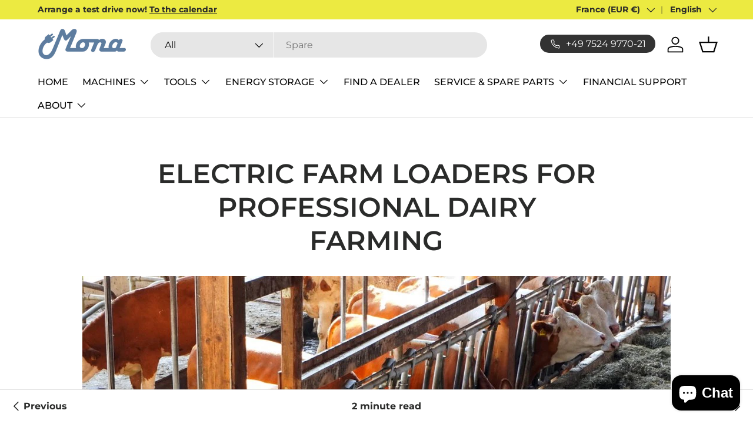

--- FILE ---
content_type: text/html; charset=utf-8
request_url: https://monathemachine.com/en-fr/blogs/blog/milchwirtschaft
body_size: 38849
content:
<!doctype html>
<html class="no-js" lang="en" dir="ltr">
<head>
    <!-- Google Tag Manager -->
  <script>
    (function(w,d,s,l,i){w[l]=w[l]||[];w[l].push({'gtm.start':
    new Date().getTime(),event:'gtm.js'});var f=d.getElementsByTagName(s)[0],
    j=d.createElement(s),dl=l!='dataLayer'?'&l='+l:'';j.async=true;j.src=
    'https://www.googletagmanager.com/gtm.js?id=GTM-N3H6XST3'+dl;f.parentNode.insertBefore(j,f);
    })(window,document,'script','dataLayer','GTM-N3H6XST3');
  </script>
  <!-- End Google Tag Manager --><meta charset="utf-8">
<meta name="viewport" content="width=device-width,initial-scale=1">
<title>Electric farm loader: The perfect solution for your dairy farming &ndash; MONA Motors GmbH</title><link rel="canonical" href="https://monathemachine.com/en-fr/blogs/blog/milchwirtschaft"><link rel="icon" href="//monathemachine.com/cdn/shop/files/Mona_Signet_Blue_1x1_dfa2d404-e00c-45e3-b2c2-3105cd3928a3.png?crop=center&height=48&v=1685464925&width=48" type="image/png">
  <link rel="apple-touch-icon" href="//monathemachine.com/cdn/shop/files/Mona_Signet_Blue_1x1_dfa2d404-e00c-45e3-b2c2-3105cd3928a3.png?crop=center&height=180&v=1685464925&width=180"><meta name="description" content="Efficient dairy farming with the electric MONA farm loader: The perfect solution for your farm. In today&#39;s farming world, efficiency is the key to success. If you are involved in the dairy industry, you know how important it is to make the best use of time and resources to optimize daily operations. This is where the M"><meta property="og:site_name" content="MONA Motors GmbH">
<meta property="og:url" content="https://monathemachine.com/en-fr/blogs/blog/milchwirtschaft">
<meta property="og:title" content="Electric farm loader: The perfect solution for your dairy farming">
<meta property="og:type" content="article">
<meta property="og:description" content="Efficient dairy farming with the electric MONA farm loader: The perfect solution for your farm. In today&#39;s farming world, efficiency is the key to success. If you are involved in the dairy industry, you know how important it is to make the best use of time and resources to optimize daily operations. This is where the M"><meta property="og:image" content="http://monathemachine.com/cdn/shop/articles/100x600_cowshed-4464199_1280.jpg?crop=center&height=1200&v=1686665645&width=1200">
  <meta property="og:image:secure_url" content="https://monathemachine.com/cdn/shop/articles/100x600_cowshed-4464199_1280.jpg?crop=center&height=1200&v=1686665645&width=1200">
  <meta property="og:image:width" content="1000">
  <meta property="og:image:height" content="600"><meta name="twitter:card" content="summary_large_image">
<meta name="twitter:title" content="Electric farm loader: The perfect solution for your dairy farming">
<meta name="twitter:description" content="Efficient dairy farming with the electric MONA farm loader: The perfect solution for your farm. In today&#39;s farming world, efficiency is the key to success. If you are involved in the dairy industry, you know how important it is to make the best use of time and resources to optimize daily operations. This is where the M">
<link rel="preload" href="//monathemachine.com/cdn/shop/t/6/assets/main.css?v=109525657485278583081747058085" as="style"><style data-shopify>
@font-face {
  font-family: Montserrat;
  font-weight: 400;
  font-style: normal;
  font-display: swap;
  src: url("//monathemachine.com/cdn/fonts/montserrat/montserrat_n4.81949fa0ac9fd2021e16436151e8eaa539321637.woff2") format("woff2"),
       url("//monathemachine.com/cdn/fonts/montserrat/montserrat_n4.a6c632ca7b62da89c3594789ba828388aac693fe.woff") format("woff");
}
@font-face {
  font-family: Montserrat;
  font-weight: 700;
  font-style: normal;
  font-display: swap;
  src: url("//monathemachine.com/cdn/fonts/montserrat/montserrat_n7.3c434e22befd5c18a6b4afadb1e3d77c128c7939.woff2") format("woff2"),
       url("//monathemachine.com/cdn/fonts/montserrat/montserrat_n7.5d9fa6e2cae713c8fb539a9876489d86207fe957.woff") format("woff");
}
@font-face {
  font-family: Montserrat;
  font-weight: 400;
  font-style: italic;
  font-display: swap;
  src: url("//monathemachine.com/cdn/fonts/montserrat/montserrat_i4.5a4ea298b4789e064f62a29aafc18d41f09ae59b.woff2") format("woff2"),
       url("//monathemachine.com/cdn/fonts/montserrat/montserrat_i4.072b5869c5e0ed5b9d2021e4c2af132e16681ad2.woff") format("woff");
}
@font-face {
  font-family: Montserrat;
  font-weight: 700;
  font-style: italic;
  font-display: swap;
  src: url("//monathemachine.com/cdn/fonts/montserrat/montserrat_i7.a0d4a463df4f146567d871890ffb3c80408e7732.woff2") format("woff2"),
       url("//monathemachine.com/cdn/fonts/montserrat/montserrat_i7.f6ec9f2a0681acc6f8152c40921d2a4d2e1a2c78.woff") format("woff");
}
@font-face {
  font-family: Montserrat;
  font-weight: 600;
  font-style: normal;
  font-display: swap;
  src: url("//monathemachine.com/cdn/fonts/montserrat/montserrat_n6.1326b3e84230700ef15b3a29fb520639977513e0.woff2") format("woff2"),
       url("//monathemachine.com/cdn/fonts/montserrat/montserrat_n6.652f051080eb14192330daceed8cd53dfdc5ead9.woff") format("woff");
}
@font-face {
  font-family: Montserrat;
  font-weight: 500;
  font-style: normal;
  font-display: swap;
  src: url("//monathemachine.com/cdn/fonts/montserrat/montserrat_n5.07ef3781d9c78c8b93c98419da7ad4fbeebb6635.woff2") format("woff2"),
       url("//monathemachine.com/cdn/fonts/montserrat/montserrat_n5.adf9b4bd8b0e4f55a0b203cdd84512667e0d5e4d.woff") format("woff");
}
:root {
      --bg-color: 255 255 255 / 1.0;
      --bg-color-og: 255 255 255 / 1.0;
      --heading-color: 42 43 42;
      --text-color: 42 43 42;
      --text-color-og: 42 43 42;
      --scrollbar-color: 42 43 42;
      --link-color: 42 43 42;
      --link-color-og: 42 43 42;
      --star-color: 236 234 65;--swatch-border-color-default: 212 213 212;
        --swatch-border-color-active: 149 149 149;
        --swatch-card-size: 24px;
        --swatch-variant-picker-size: 64px;--color-scheme-1-bg: 244 244 244 / 1.0;
      --color-scheme-1-grad: linear-gradient(180deg, rgba(244, 244, 244, 1), rgba(244, 244, 244, 1) 100%);
      --color-scheme-1-heading: 42 43 42;
      --color-scheme-1-text: 42 43 42;
      --color-scheme-1-btn-bg: 94 125 160;
      --color-scheme-1-btn-text: 255 255 255;
      --color-scheme-1-btn-bg-hover: 128 153 180;--color-scheme-2-bg: 94 125 160 / 1.0;
      --color-scheme-2-grad: linear-gradient(225deg, rgba(94, 125, 160, 1) 8%, rgba(94, 125, 160, 1) 56%, rgba(123, 152, 184, 1) 92%);
      --color-scheme-2-heading: 255 255 255;
      --color-scheme-2-text: 255 255 255;
      --color-scheme-2-btn-bg: 236 234 65;
      --color-scheme-2-btn-text: 42 43 42;
      --color-scheme-2-btn-bg-hover: 210 208 74;--color-scheme-3-bg: 236 234 65 / 1.0;
      --color-scheme-3-grad: linear-gradient(46deg, rgba(236, 234, 65, 1) 8%, rgba(236, 234, 65, 1) 32%, rgba(236, 234, 65, 1) 92%);
      --color-scheme-3-heading: 42 43 42;
      --color-scheme-3-text: 42 43 42;
      --color-scheme-3-btn-bg: 42 43 42;
      --color-scheme-3-btn-text: 255 255 255;
      --color-scheme-3-btn-bg-hover: 82 83 82;

      --drawer-bg-color: 255 255 255 / 1.0;
      --drawer-text-color: 42 43 42;

      --panel-bg-color: 244 244 244 / 1.0;
      --panel-heading-color: 42 43 42;
      --panel-text-color: 42 43 42;

      --in-stock-text-color: 36 183 70;
      --low-stock-text-color: 230 166 76;
      --very-low-stock-text-color: 198 40 55;
      --no-stock-text-color: 119 119 119;
      --no-stock-backordered-text-color: 119 119 119;

      --error-bg-color: 252 237 238;
      --error-text-color: 198 40 55;
      --success-bg-color: 232 246 234;
      --success-text-color: 36 183 70;
      --info-bg-color: 228 237 250;
      --info-text-color: 26 102 210;

      --heading-font-family: Montserrat, sans-serif;
      --heading-font-style: normal;
      --heading-font-weight: 600;
      --heading-scale-start: 4;

      --navigation-font-family: Montserrat, sans-serif;
      --navigation-font-style: normal;
      --navigation-font-weight: 500;
      --heading-text-transform: uppercase;
--subheading-text-transform: none;
      --body-font-family: Montserrat, sans-serif;
      --body-font-style: normal;
      --body-font-weight: 400;
      --body-font-size: 16;

      --section-gap: 48;
      --heading-gap: calc(8 * var(--space-unit));--grid-column-gap: 20px;--btn-bg-color: 42 43 42;
      --btn-bg-hover-color: 82 83 82;
      --btn-text-color: 255 255 255;
      --btn-bg-color-og: 42 43 42;
      --btn-text-color-og: 255 255 255;
      --btn-alt-bg-color: 255 255 255;
      --btn-alt-bg-alpha: 1.0;
      --btn-alt-text-color: 42 43 42;
      --btn-border-width: 2px;
      --btn-padding-y: 12px;

      
      --btn-border-radius: 28px;
      

      --btn-lg-border-radius: 50%;
      --btn-icon-border-radius: 50%;
      --input-with-btn-inner-radius: var(--btn-border-radius);
      --btn-text-transform: uppercase;

      --input-bg-color: 255 255 255 / 1.0;
      --input-text-color: 42 43 42;
      --input-border-width: 2px;
      --input-border-radius: 26px;
      --textarea-border-radius: 12px;
      --input-border-radius: 28px;
      --input-lg-border-radius: 34px;
      --input-bg-color-diff-3: #f7f7f7;
      --input-bg-color-diff-6: #f0f0f0;

      --modal-border-radius: 16px;
      --modal-overlay-color: 0 0 0;
      --modal-overlay-opacity: 0.4;
      --drawer-border-radius: 16px;
      --overlay-border-radius: 0px;--custom-label-bg-color: 13 44 84;
      --custom-label-text-color: 255 255 255;--sale-label-bg-color: 236 234 65;
      --sale-label-text-color: 42 43 42;--sold-out-label-bg-color: 42 43 42;
      --sold-out-label-text-color: 255 255 255;--preorder-label-bg-color: 236 234 65;
      --preorder-label-text-color: 42 43 42;

      --page-width: 1260px;
      --gutter-sm: 20px;
      --gutter-md: 32px;
      --gutter-lg: 64px;

      --payment-terms-bg-color: #ffffff;

      --coll-card-bg-color: #F9F9F9;
      --coll-card-border-color: #f2f2f2;
        
          --aos-animate-duration: 0.6s;
        

        
          --aos-min-width: 0;
        
      

      --reading-width: 48em;
    }

    @media (max-width: 769px) {
      :root {
        --reading-width: 36em;
      }
    }
  </style><link rel="stylesheet" href="//monathemachine.com/cdn/shop/t/6/assets/main.css?v=109525657485278583081747058085">
  <script src="//monathemachine.com/cdn/shop/t/6/assets/main.js?v=90146507851674180781714127809" defer="defer"></script><link rel="preload" href="//monathemachine.com/cdn/fonts/montserrat/montserrat_n4.81949fa0ac9fd2021e16436151e8eaa539321637.woff2" as="font" type="font/woff2" crossorigin fetchpriority="high"><link rel="preload" href="//monathemachine.com/cdn/fonts/montserrat/montserrat_n6.1326b3e84230700ef15b3a29fb520639977513e0.woff2" as="font" type="font/woff2" crossorigin fetchpriority="high"><script>window.performance && window.performance.mark && window.performance.mark('shopify.content_for_header.start');</script><meta name="google-site-verification" content="7Fn8dTnb8K_jEUIafXqT7NBWCAaLL5tlxsgOeflGfJ4">
<meta name="facebook-domain-verification" content="v2g4ae01l5wlidihwuq8ari25m6b2l">
<meta id="shopify-digital-wallet" name="shopify-digital-wallet" content="/59130708141/digital_wallets/dialog">
<meta name="shopify-checkout-api-token" content="025dc3a07214271c58818b845cb9fdee">
<link rel="alternate" type="application/atom+xml" title="Feed" href="/en-fr/blogs/blog.atom" />
<link rel="alternate" hreflang="x-default" href="https://monathemachine.com/blogs/blog/milchwirtschaft">
<link rel="alternate" hreflang="de" href="https://monathemachine.com/blogs/blog/milchwirtschaft">
<link rel="alternate" hreflang="en" href="https://monathemachine.com/en/blogs/blog/milchwirtschaft">
<link rel="alternate" hreflang="fr" href="https://monathemachine.com/fr/blogs/blog/milchwirtschaft">
<link rel="alternate" hreflang="de-AT" href="https://monathemachine.com/de-at/blogs/blog/milchwirtschaft">
<link rel="alternate" hreflang="en-AT" href="https://monathemachine.com/en-at/blogs/blog/milchwirtschaft">
<link rel="alternate" hreflang="fr-AT" href="https://monathemachine.com/fr-at/blogs/blog/milchwirtschaft">
<link rel="alternate" hreflang="de-CH" href="https://monathemachine.com/de-ch/blogs/blog/milchwirtschaft">
<link rel="alternate" hreflang="fr-CH" href="https://monathemachine.com/fr-ch/blogs/blog/milchwirtschaft">
<link rel="alternate" hreflang="en-CH" href="https://monathemachine.com/en-ch/blogs/blog/milchwirtschaft">
<link rel="alternate" hreflang="de-FR" href="https://monathemachine.com/de-fr/blogs/blog/milchwirtschaft">
<link rel="alternate" hreflang="fr-FR" href="https://monathemachine.com/fr-fr/blogs/blog/milchwirtschaft">
<link rel="alternate" hreflang="en-FR" href="https://monathemachine.com/en-fr/blogs/blog/milchwirtschaft">
<link rel="alternate" hreflang="de-NL" href="https://monathemachine.com/de-nl/blogs/blog/milchwirtschaft">
<link rel="alternate" hreflang="en-NL" href="https://monathemachine.com/en-nl/blogs/blog/milchwirtschaft">
<link rel="alternate" hreflang="fr-NL" href="https://monathemachine.com/fr-nl/blogs/blog/milchwirtschaft">
<script async="async" src="/checkouts/internal/preloads.js?locale=en-FR"></script>
<script id="apple-pay-shop-capabilities" type="application/json">{"shopId":59130708141,"countryCode":"DE","currencyCode":"EUR","merchantCapabilities":["supports3DS"],"merchantId":"gid:\/\/shopify\/Shop\/59130708141","merchantName":"MONA Motors GmbH","requiredBillingContactFields":["postalAddress","email","phone"],"requiredShippingContactFields":["postalAddress","email","phone"],"shippingType":"shipping","supportedNetworks":["visa","maestro","masterCard"],"total":{"type":"pending","label":"MONA Motors GmbH","amount":"1.00"},"shopifyPaymentsEnabled":true,"supportsSubscriptions":true}</script>
<script id="shopify-features" type="application/json">{"accessToken":"025dc3a07214271c58818b845cb9fdee","betas":["rich-media-storefront-analytics"],"domain":"monathemachine.com","predictiveSearch":true,"shopId":59130708141,"locale":"en"}</script>
<script>var Shopify = Shopify || {};
Shopify.shop = "mona-the-machine.myshopify.com";
Shopify.locale = "en";
Shopify.currency = {"active":"EUR","rate":"1.0"};
Shopify.country = "FR";
Shopify.theme = {"name":"mona-motors\/main","id":151590535436,"schema_name":"Enterprise","schema_version":"1.4.2","theme_store_id":null,"role":"main"};
Shopify.theme.handle = "null";
Shopify.theme.style = {"id":null,"handle":null};
Shopify.cdnHost = "monathemachine.com/cdn";
Shopify.routes = Shopify.routes || {};
Shopify.routes.root = "/en-fr/";</script>
<script type="module">!function(o){(o.Shopify=o.Shopify||{}).modules=!0}(window);</script>
<script>!function(o){function n(){var o=[];function n(){o.push(Array.prototype.slice.apply(arguments))}return n.q=o,n}var t=o.Shopify=o.Shopify||{};t.loadFeatures=n(),t.autoloadFeatures=n()}(window);</script>
<script id="shop-js-analytics" type="application/json">{"pageType":"article"}</script>
<script defer="defer" async type="module" src="//monathemachine.com/cdn/shopifycloud/shop-js/modules/v2/client.init-shop-cart-sync_BT-GjEfc.en.esm.js"></script>
<script defer="defer" async type="module" src="//monathemachine.com/cdn/shopifycloud/shop-js/modules/v2/chunk.common_D58fp_Oc.esm.js"></script>
<script defer="defer" async type="module" src="//monathemachine.com/cdn/shopifycloud/shop-js/modules/v2/chunk.modal_xMitdFEc.esm.js"></script>
<script type="module">
  await import("//monathemachine.com/cdn/shopifycloud/shop-js/modules/v2/client.init-shop-cart-sync_BT-GjEfc.en.esm.js");
await import("//monathemachine.com/cdn/shopifycloud/shop-js/modules/v2/chunk.common_D58fp_Oc.esm.js");
await import("//monathemachine.com/cdn/shopifycloud/shop-js/modules/v2/chunk.modal_xMitdFEc.esm.js");

  window.Shopify.SignInWithShop?.initShopCartSync?.({"fedCMEnabled":true,"windoidEnabled":true});

</script>
<script>(function() {
  var isLoaded = false;
  function asyncLoad() {
    if (isLoaded) return;
    isLoaded = true;
    var urls = ["https:\/\/gdprcdn.b-cdn.net\/js\/gdpr_cookie_consent.min.js?shop=mona-the-machine.myshopify.com","https:\/\/cdn.nfcube.com\/instafeed-92507b0691ad12fdb785a897a37845d7.js?shop=mona-the-machine.myshopify.com"];
    for (var i = 0; i < urls.length; i++) {
      var s = document.createElement('script');
      s.type = 'text/javascript';
      s.async = true;
      s.src = urls[i];
      var x = document.getElementsByTagName('script')[0];
      x.parentNode.insertBefore(s, x);
    }
  };
  if(window.attachEvent) {
    window.attachEvent('onload', asyncLoad);
  } else {
    window.addEventListener('load', asyncLoad, false);
  }
})();</script>
<script id="__st">var __st={"a":59130708141,"offset":3600,"reqid":"f218506a-d2f4-4d7f-8786-a96d574472ce-1769222536","pageurl":"monathemachine.com\/en-fr\/blogs\/blog\/milchwirtschaft","s":"articles-605453680908","u":"4fda6052b334","p":"article","rtyp":"article","rid":605453680908};</script>
<script>window.ShopifyPaypalV4VisibilityTracking = true;</script>
<script id="captcha-bootstrap">!function(){'use strict';const t='contact',e='account',n='new_comment',o=[[t,t],['blogs',n],['comments',n],[t,'customer']],c=[[e,'customer_login'],[e,'guest_login'],[e,'recover_customer_password'],[e,'create_customer']],r=t=>t.map((([t,e])=>`form[action*='/${t}']:not([data-nocaptcha='true']) input[name='form_type'][value='${e}']`)).join(','),a=t=>()=>t?[...document.querySelectorAll(t)].map((t=>t.form)):[];function s(){const t=[...o],e=r(t);return a(e)}const i='password',u='form_key',d=['recaptcha-v3-token','g-recaptcha-response','h-captcha-response',i],f=()=>{try{return window.sessionStorage}catch{return}},m='__shopify_v',_=t=>t.elements[u];function p(t,e,n=!1){try{const o=window.sessionStorage,c=JSON.parse(o.getItem(e)),{data:r}=function(t){const{data:e,action:n}=t;return t[m]||n?{data:e,action:n}:{data:t,action:n}}(c);for(const[e,n]of Object.entries(r))t.elements[e]&&(t.elements[e].value=n);n&&o.removeItem(e)}catch(o){console.error('form repopulation failed',{error:o})}}const l='form_type',E='cptcha';function T(t){t.dataset[E]=!0}const w=window,h=w.document,L='Shopify',v='ce_forms',y='captcha';let A=!1;((t,e)=>{const n=(g='f06e6c50-85a8-45c8-87d0-21a2b65856fe',I='https://cdn.shopify.com/shopifycloud/storefront-forms-hcaptcha/ce_storefront_forms_captcha_hcaptcha.v1.5.2.iife.js',D={infoText:'Protected by hCaptcha',privacyText:'Privacy',termsText:'Terms'},(t,e,n)=>{const o=w[L][v],c=o.bindForm;if(c)return c(t,g,e,D).then(n);var r;o.q.push([[t,g,e,D],n]),r=I,A||(h.body.append(Object.assign(h.createElement('script'),{id:'captcha-provider',async:!0,src:r})),A=!0)});var g,I,D;w[L]=w[L]||{},w[L][v]=w[L][v]||{},w[L][v].q=[],w[L][y]=w[L][y]||{},w[L][y].protect=function(t,e){n(t,void 0,e),T(t)},Object.freeze(w[L][y]),function(t,e,n,w,h,L){const[v,y,A,g]=function(t,e,n){const i=e?o:[],u=t?c:[],d=[...i,...u],f=r(d),m=r(i),_=r(d.filter((([t,e])=>n.includes(e))));return[a(f),a(m),a(_),s()]}(w,h,L),I=t=>{const e=t.target;return e instanceof HTMLFormElement?e:e&&e.form},D=t=>v().includes(t);t.addEventListener('submit',(t=>{const e=I(t);if(!e)return;const n=D(e)&&!e.dataset.hcaptchaBound&&!e.dataset.recaptchaBound,o=_(e),c=g().includes(e)&&(!o||!o.value);(n||c)&&t.preventDefault(),c&&!n&&(function(t){try{if(!f())return;!function(t){const e=f();if(!e)return;const n=_(t);if(!n)return;const o=n.value;o&&e.removeItem(o)}(t);const e=Array.from(Array(32),(()=>Math.random().toString(36)[2])).join('');!function(t,e){_(t)||t.append(Object.assign(document.createElement('input'),{type:'hidden',name:u})),t.elements[u].value=e}(t,e),function(t,e){const n=f();if(!n)return;const o=[...t.querySelectorAll(`input[type='${i}']`)].map((({name:t})=>t)),c=[...d,...o],r={};for(const[a,s]of new FormData(t).entries())c.includes(a)||(r[a]=s);n.setItem(e,JSON.stringify({[m]:1,action:t.action,data:r}))}(t,e)}catch(e){console.error('failed to persist form',e)}}(e),e.submit())}));const S=(t,e)=>{t&&!t.dataset[E]&&(n(t,e.some((e=>e===t))),T(t))};for(const o of['focusin','change'])t.addEventListener(o,(t=>{const e=I(t);D(e)&&S(e,y())}));const B=e.get('form_key'),M=e.get(l),P=B&&M;t.addEventListener('DOMContentLoaded',(()=>{const t=y();if(P)for(const e of t)e.elements[l].value===M&&p(e,B);[...new Set([...A(),...v().filter((t=>'true'===t.dataset.shopifyCaptcha))])].forEach((e=>S(e,t)))}))}(h,new URLSearchParams(w.location.search),n,t,e,['guest_login'])})(!0,!0)}();</script>
<script integrity="sha256-4kQ18oKyAcykRKYeNunJcIwy7WH5gtpwJnB7kiuLZ1E=" data-source-attribution="shopify.loadfeatures" defer="defer" src="//monathemachine.com/cdn/shopifycloud/storefront/assets/storefront/load_feature-a0a9edcb.js" crossorigin="anonymous"></script>
<script data-source-attribution="shopify.dynamic_checkout.dynamic.init">var Shopify=Shopify||{};Shopify.PaymentButton=Shopify.PaymentButton||{isStorefrontPortableWallets:!0,init:function(){window.Shopify.PaymentButton.init=function(){};var t=document.createElement("script");t.src="https://monathemachine.com/cdn/shopifycloud/portable-wallets/latest/portable-wallets.en.js",t.type="module",document.head.appendChild(t)}};
</script>
<script data-source-attribution="shopify.dynamic_checkout.buyer_consent">
  function portableWalletsHideBuyerConsent(e){var t=document.getElementById("shopify-buyer-consent"),n=document.getElementById("shopify-subscription-policy-button");t&&n&&(t.classList.add("hidden"),t.setAttribute("aria-hidden","true"),n.removeEventListener("click",e))}function portableWalletsShowBuyerConsent(e){var t=document.getElementById("shopify-buyer-consent"),n=document.getElementById("shopify-subscription-policy-button");t&&n&&(t.classList.remove("hidden"),t.removeAttribute("aria-hidden"),n.addEventListener("click",e))}window.Shopify?.PaymentButton&&(window.Shopify.PaymentButton.hideBuyerConsent=portableWalletsHideBuyerConsent,window.Shopify.PaymentButton.showBuyerConsent=portableWalletsShowBuyerConsent);
</script>
<script data-source-attribution="shopify.dynamic_checkout.cart.bootstrap">document.addEventListener("DOMContentLoaded",(function(){function t(){return document.querySelector("shopify-accelerated-checkout-cart, shopify-accelerated-checkout")}if(t())Shopify.PaymentButton.init();else{new MutationObserver((function(e,n){t()&&(Shopify.PaymentButton.init(),n.disconnect())})).observe(document.body,{childList:!0,subtree:!0})}}));
</script>
<link id="shopify-accelerated-checkout-styles" rel="stylesheet" media="screen" href="https://monathemachine.com/cdn/shopifycloud/portable-wallets/latest/accelerated-checkout-backwards-compat.css" crossorigin="anonymous">
<style id="shopify-accelerated-checkout-cart">
        #shopify-buyer-consent {
  margin-top: 1em;
  display: inline-block;
  width: 100%;
}

#shopify-buyer-consent.hidden {
  display: none;
}

#shopify-subscription-policy-button {
  background: none;
  border: none;
  padding: 0;
  text-decoration: underline;
  font-size: inherit;
  cursor: pointer;
}

#shopify-subscription-policy-button::before {
  box-shadow: none;
}

      </style>
<script id="sections-script" data-sections="header,footer" defer="defer" src="//monathemachine.com/cdn/shop/t/6/compiled_assets/scripts.js?v=2040"></script>
<script>window.performance && window.performance.mark && window.performance.mark('shopify.content_for_header.end');</script>
<script src="//monathemachine.com/cdn/shop/t/6/assets/blur-messages.js?v=98620774460636405321714027592" defer="defer"></script>
    <script src="//monathemachine.com/cdn/shop/t/6/assets/animate-on-scroll.js?v=15249566486942820451714027588" defer="defer"></script>
    <link rel="stylesheet" href="//monathemachine.com/cdn/shop/t/6/assets/animate-on-scroll.css?v=116194678796051782541714027592">
  

  <script>document.documentElement.className = document.documentElement.className.replace('no-js', 'js');</script><!-- CC Custom Head Start --><!-- CC Custom Head End --><script src="https://cdn.shopify.com/extensions/019bb70a-be4d-7746-91c7-30714bd9d014/node-app-147/assets/bookeasy-widget.js" type="text/javascript" defer="defer"></script>
<script src="https://cdn.shopify.com/extensions/e8878072-2f6b-4e89-8082-94b04320908d/inbox-1254/assets/inbox-chat-loader.js" type="text/javascript" defer="defer"></script>
<link href="https://monorail-edge.shopifysvc.com" rel="dns-prefetch">
<script>(function(){if ("sendBeacon" in navigator && "performance" in window) {try {var session_token_from_headers = performance.getEntriesByType('navigation')[0].serverTiming.find(x => x.name == '_s').description;} catch {var session_token_from_headers = undefined;}var session_cookie_matches = document.cookie.match(/_shopify_s=([^;]*)/);var session_token_from_cookie = session_cookie_matches && session_cookie_matches.length === 2 ? session_cookie_matches[1] : "";var session_token = session_token_from_headers || session_token_from_cookie || "";function handle_abandonment_event(e) {var entries = performance.getEntries().filter(function(entry) {return /monorail-edge.shopifysvc.com/.test(entry.name);});if (!window.abandonment_tracked && entries.length === 0) {window.abandonment_tracked = true;var currentMs = Date.now();var navigation_start = performance.timing.navigationStart;var payload = {shop_id: 59130708141,url: window.location.href,navigation_start,duration: currentMs - navigation_start,session_token,page_type: "article"};window.navigator.sendBeacon("https://monorail-edge.shopifysvc.com/v1/produce", JSON.stringify({schema_id: "online_store_buyer_site_abandonment/1.1",payload: payload,metadata: {event_created_at_ms: currentMs,event_sent_at_ms: currentMs}}));}}window.addEventListener('pagehide', handle_abandonment_event);}}());</script>
<script id="web-pixels-manager-setup">(function e(e,d,r,n,o){if(void 0===o&&(o={}),!Boolean(null===(a=null===(i=window.Shopify)||void 0===i?void 0:i.analytics)||void 0===a?void 0:a.replayQueue)){var i,a;window.Shopify=window.Shopify||{};var t=window.Shopify;t.analytics=t.analytics||{};var s=t.analytics;s.replayQueue=[],s.publish=function(e,d,r){return s.replayQueue.push([e,d,r]),!0};try{self.performance.mark("wpm:start")}catch(e){}var l=function(){var e={modern:/Edge?\/(1{2}[4-9]|1[2-9]\d|[2-9]\d{2}|\d{4,})\.\d+(\.\d+|)|Firefox\/(1{2}[4-9]|1[2-9]\d|[2-9]\d{2}|\d{4,})\.\d+(\.\d+|)|Chrom(ium|e)\/(9{2}|\d{3,})\.\d+(\.\d+|)|(Maci|X1{2}).+ Version\/(15\.\d+|(1[6-9]|[2-9]\d|\d{3,})\.\d+)([,.]\d+|)( \(\w+\)|)( Mobile\/\w+|) Safari\/|Chrome.+OPR\/(9{2}|\d{3,})\.\d+\.\d+|(CPU[ +]OS|iPhone[ +]OS|CPU[ +]iPhone|CPU IPhone OS|CPU iPad OS)[ +]+(15[._]\d+|(1[6-9]|[2-9]\d|\d{3,})[._]\d+)([._]\d+|)|Android:?[ /-](13[3-9]|1[4-9]\d|[2-9]\d{2}|\d{4,})(\.\d+|)(\.\d+|)|Android.+Firefox\/(13[5-9]|1[4-9]\d|[2-9]\d{2}|\d{4,})\.\d+(\.\d+|)|Android.+Chrom(ium|e)\/(13[3-9]|1[4-9]\d|[2-9]\d{2}|\d{4,})\.\d+(\.\d+|)|SamsungBrowser\/([2-9]\d|\d{3,})\.\d+/,legacy:/Edge?\/(1[6-9]|[2-9]\d|\d{3,})\.\d+(\.\d+|)|Firefox\/(5[4-9]|[6-9]\d|\d{3,})\.\d+(\.\d+|)|Chrom(ium|e)\/(5[1-9]|[6-9]\d|\d{3,})\.\d+(\.\d+|)([\d.]+$|.*Safari\/(?![\d.]+ Edge\/[\d.]+$))|(Maci|X1{2}).+ Version\/(10\.\d+|(1[1-9]|[2-9]\d|\d{3,})\.\d+)([,.]\d+|)( \(\w+\)|)( Mobile\/\w+|) Safari\/|Chrome.+OPR\/(3[89]|[4-9]\d|\d{3,})\.\d+\.\d+|(CPU[ +]OS|iPhone[ +]OS|CPU[ +]iPhone|CPU IPhone OS|CPU iPad OS)[ +]+(10[._]\d+|(1[1-9]|[2-9]\d|\d{3,})[._]\d+)([._]\d+|)|Android:?[ /-](13[3-9]|1[4-9]\d|[2-9]\d{2}|\d{4,})(\.\d+|)(\.\d+|)|Mobile Safari.+OPR\/([89]\d|\d{3,})\.\d+\.\d+|Android.+Firefox\/(13[5-9]|1[4-9]\d|[2-9]\d{2}|\d{4,})\.\d+(\.\d+|)|Android.+Chrom(ium|e)\/(13[3-9]|1[4-9]\d|[2-9]\d{2}|\d{4,})\.\d+(\.\d+|)|Android.+(UC? ?Browser|UCWEB|U3)[ /]?(15\.([5-9]|\d{2,})|(1[6-9]|[2-9]\d|\d{3,})\.\d+)\.\d+|SamsungBrowser\/(5\.\d+|([6-9]|\d{2,})\.\d+)|Android.+MQ{2}Browser\/(14(\.(9|\d{2,})|)|(1[5-9]|[2-9]\d|\d{3,})(\.\d+|))(\.\d+|)|K[Aa][Ii]OS\/(3\.\d+|([4-9]|\d{2,})\.\d+)(\.\d+|)/},d=e.modern,r=e.legacy,n=navigator.userAgent;return n.match(d)?"modern":n.match(r)?"legacy":"unknown"}(),u="modern"===l?"modern":"legacy",c=(null!=n?n:{modern:"",legacy:""})[u],f=function(e){return[e.baseUrl,"/wpm","/b",e.hashVersion,"modern"===e.buildTarget?"m":"l",".js"].join("")}({baseUrl:d,hashVersion:r,buildTarget:u}),m=function(e){var d=e.version,r=e.bundleTarget,n=e.surface,o=e.pageUrl,i=e.monorailEndpoint;return{emit:function(e){var a=e.status,t=e.errorMsg,s=(new Date).getTime(),l=JSON.stringify({metadata:{event_sent_at_ms:s},events:[{schema_id:"web_pixels_manager_load/3.1",payload:{version:d,bundle_target:r,page_url:o,status:a,surface:n,error_msg:t},metadata:{event_created_at_ms:s}}]});if(!i)return console&&console.warn&&console.warn("[Web Pixels Manager] No Monorail endpoint provided, skipping logging."),!1;try{return self.navigator.sendBeacon.bind(self.navigator)(i,l)}catch(e){}var u=new XMLHttpRequest;try{return u.open("POST",i,!0),u.setRequestHeader("Content-Type","text/plain"),u.send(l),!0}catch(e){return console&&console.warn&&console.warn("[Web Pixels Manager] Got an unhandled error while logging to Monorail."),!1}}}}({version:r,bundleTarget:l,surface:e.surface,pageUrl:self.location.href,monorailEndpoint:e.monorailEndpoint});try{o.browserTarget=l,function(e){var d=e.src,r=e.async,n=void 0===r||r,o=e.onload,i=e.onerror,a=e.sri,t=e.scriptDataAttributes,s=void 0===t?{}:t,l=document.createElement("script"),u=document.querySelector("head"),c=document.querySelector("body");if(l.async=n,l.src=d,a&&(l.integrity=a,l.crossOrigin="anonymous"),s)for(var f in s)if(Object.prototype.hasOwnProperty.call(s,f))try{l.dataset[f]=s[f]}catch(e){}if(o&&l.addEventListener("load",o),i&&l.addEventListener("error",i),u)u.appendChild(l);else{if(!c)throw new Error("Did not find a head or body element to append the script");c.appendChild(l)}}({src:f,async:!0,onload:function(){if(!function(){var e,d;return Boolean(null===(d=null===(e=window.Shopify)||void 0===e?void 0:e.analytics)||void 0===d?void 0:d.initialized)}()){var d=window.webPixelsManager.init(e)||void 0;if(d){var r=window.Shopify.analytics;r.replayQueue.forEach((function(e){var r=e[0],n=e[1],o=e[2];d.publishCustomEvent(r,n,o)})),r.replayQueue=[],r.publish=d.publishCustomEvent,r.visitor=d.visitor,r.initialized=!0}}},onerror:function(){return m.emit({status:"failed",errorMsg:"".concat(f," has failed to load")})},sri:function(e){var d=/^sha384-[A-Za-z0-9+/=]+$/;return"string"==typeof e&&d.test(e)}(c)?c:"",scriptDataAttributes:o}),m.emit({status:"loading"})}catch(e){m.emit({status:"failed",errorMsg:(null==e?void 0:e.message)||"Unknown error"})}}})({shopId: 59130708141,storefrontBaseUrl: "https://monathemachine.com",extensionsBaseUrl: "https://extensions.shopifycdn.com/cdn/shopifycloud/web-pixels-manager",monorailEndpoint: "https://monorail-edge.shopifysvc.com/unstable/produce_batch",surface: "storefront-renderer",enabledBetaFlags: ["2dca8a86"],webPixelsConfigList: [{"id":"897614092","configuration":"{\"config\":\"{\\\"google_tag_ids\\\":[\\\"G-5VLSQTH52D\\\",\\\"GT-KDTP3XR\\\"],\\\"target_country\\\":\\\"DE\\\",\\\"gtag_events\\\":[{\\\"type\\\":\\\"begin_checkout\\\",\\\"action_label\\\":[\\\"G-5VLSQTH52D\\\",\\\"AW-10971555175\\\/c7HqCI6v28gaEOfK0u8o\\\"]},{\\\"type\\\":\\\"search\\\",\\\"action_label\\\":[\\\"G-5VLSQTH52D\\\",\\\"AW-10971555175\\\/4JGFCJqv28gaEOfK0u8o\\\"]},{\\\"type\\\":\\\"view_item\\\",\\\"action_label\\\":[\\\"G-5VLSQTH52D\\\",\\\"AW-10971555175\\\/PDJsCJev28gaEOfK0u8o\\\",\\\"MC-RYVWGTMH13\\\"]},{\\\"type\\\":\\\"purchase\\\",\\\"action_label\\\":[\\\"G-5VLSQTH52D\\\",\\\"AW-10971555175\\\/2TPeCPuh28gaEOfK0u8o\\\",\\\"MC-RYVWGTMH13\\\"]},{\\\"type\\\":\\\"page_view\\\",\\\"action_label\\\":[\\\"G-5VLSQTH52D\\\",\\\"AW-10971555175\\\/BarSCJSv28gaEOfK0u8o\\\",\\\"MC-RYVWGTMH13\\\"]},{\\\"type\\\":\\\"add_payment_info\\\",\\\"action_label\\\":[\\\"G-5VLSQTH52D\\\",\\\"AW-10971555175\\\/MivYCJ2v28gaEOfK0u8o\\\"]},{\\\"type\\\":\\\"add_to_cart\\\",\\\"action_label\\\":[\\\"G-5VLSQTH52D\\\",\\\"AW-10971555175\\\/qf3ICJGv28gaEOfK0u8o\\\"]}],\\\"enable_monitoring_mode\\\":false}\"}","eventPayloadVersion":"v1","runtimeContext":"OPEN","scriptVersion":"b2a88bafab3e21179ed38636efcd8a93","type":"APP","apiClientId":1780363,"privacyPurposes":[],"dataSharingAdjustments":{"protectedCustomerApprovalScopes":["read_customer_address","read_customer_email","read_customer_name","read_customer_personal_data","read_customer_phone"]}},{"id":"461439244","configuration":"{\"pixel_id\":\"745548586748225\",\"pixel_type\":\"facebook_pixel\",\"metaapp_system_user_token\":\"-\"}","eventPayloadVersion":"v1","runtimeContext":"OPEN","scriptVersion":"ca16bc87fe92b6042fbaa3acc2fbdaa6","type":"APP","apiClientId":2329312,"privacyPurposes":["ANALYTICS","MARKETING","SALE_OF_DATA"],"dataSharingAdjustments":{"protectedCustomerApprovalScopes":["read_customer_address","read_customer_email","read_customer_name","read_customer_personal_data","read_customer_phone"]}},{"id":"shopify-app-pixel","configuration":"{}","eventPayloadVersion":"v1","runtimeContext":"STRICT","scriptVersion":"0450","apiClientId":"shopify-pixel","type":"APP","privacyPurposes":["ANALYTICS","MARKETING"]},{"id":"shopify-custom-pixel","eventPayloadVersion":"v1","runtimeContext":"LAX","scriptVersion":"0450","apiClientId":"shopify-pixel","type":"CUSTOM","privacyPurposes":["ANALYTICS","MARKETING"]}],isMerchantRequest: false,initData: {"shop":{"name":"MONA Motors GmbH","paymentSettings":{"currencyCode":"EUR"},"myshopifyDomain":"mona-the-machine.myshopify.com","countryCode":"DE","storefrontUrl":"https:\/\/monathemachine.com\/en-fr"},"customer":null,"cart":null,"checkout":null,"productVariants":[],"purchasingCompany":null},},"https://monathemachine.com/cdn","fcfee988w5aeb613cpc8e4bc33m6693e112",{"modern":"","legacy":""},{"shopId":"59130708141","storefrontBaseUrl":"https:\/\/monathemachine.com","extensionBaseUrl":"https:\/\/extensions.shopifycdn.com\/cdn\/shopifycloud\/web-pixels-manager","surface":"storefront-renderer","enabledBetaFlags":"[\"2dca8a86\"]","isMerchantRequest":"false","hashVersion":"fcfee988w5aeb613cpc8e4bc33m6693e112","publish":"custom","events":"[[\"page_viewed\",{}]]"});</script><script>
  window.ShopifyAnalytics = window.ShopifyAnalytics || {};
  window.ShopifyAnalytics.meta = window.ShopifyAnalytics.meta || {};
  window.ShopifyAnalytics.meta.currency = 'EUR';
  var meta = {"page":{"pageType":"article","resourceType":"article","resourceId":605453680908,"requestId":"f218506a-d2f4-4d7f-8786-a96d574472ce-1769222536"}};
  for (var attr in meta) {
    window.ShopifyAnalytics.meta[attr] = meta[attr];
  }
</script>
<script class="analytics">
  (function () {
    var customDocumentWrite = function(content) {
      var jquery = null;

      if (window.jQuery) {
        jquery = window.jQuery;
      } else if (window.Checkout && window.Checkout.$) {
        jquery = window.Checkout.$;
      }

      if (jquery) {
        jquery('body').append(content);
      }
    };

    var hasLoggedConversion = function(token) {
      if (token) {
        return document.cookie.indexOf('loggedConversion=' + token) !== -1;
      }
      return false;
    }

    var setCookieIfConversion = function(token) {
      if (token) {
        var twoMonthsFromNow = new Date(Date.now());
        twoMonthsFromNow.setMonth(twoMonthsFromNow.getMonth() + 2);

        document.cookie = 'loggedConversion=' + token + '; expires=' + twoMonthsFromNow;
      }
    }

    var trekkie = window.ShopifyAnalytics.lib = window.trekkie = window.trekkie || [];
    if (trekkie.integrations) {
      return;
    }
    trekkie.methods = [
      'identify',
      'page',
      'ready',
      'track',
      'trackForm',
      'trackLink'
    ];
    trekkie.factory = function(method) {
      return function() {
        var args = Array.prototype.slice.call(arguments);
        args.unshift(method);
        trekkie.push(args);
        return trekkie;
      };
    };
    for (var i = 0; i < trekkie.methods.length; i++) {
      var key = trekkie.methods[i];
      trekkie[key] = trekkie.factory(key);
    }
    trekkie.load = function(config) {
      trekkie.config = config || {};
      trekkie.config.initialDocumentCookie = document.cookie;
      var first = document.getElementsByTagName('script')[0];
      var script = document.createElement('script');
      script.type = 'text/javascript';
      script.onerror = function(e) {
        var scriptFallback = document.createElement('script');
        scriptFallback.type = 'text/javascript';
        scriptFallback.onerror = function(error) {
                var Monorail = {
      produce: function produce(monorailDomain, schemaId, payload) {
        var currentMs = new Date().getTime();
        var event = {
          schema_id: schemaId,
          payload: payload,
          metadata: {
            event_created_at_ms: currentMs,
            event_sent_at_ms: currentMs
          }
        };
        return Monorail.sendRequest("https://" + monorailDomain + "/v1/produce", JSON.stringify(event));
      },
      sendRequest: function sendRequest(endpointUrl, payload) {
        // Try the sendBeacon API
        if (window && window.navigator && typeof window.navigator.sendBeacon === 'function' && typeof window.Blob === 'function' && !Monorail.isIos12()) {
          var blobData = new window.Blob([payload], {
            type: 'text/plain'
          });

          if (window.navigator.sendBeacon(endpointUrl, blobData)) {
            return true;
          } // sendBeacon was not successful

        } // XHR beacon

        var xhr = new XMLHttpRequest();

        try {
          xhr.open('POST', endpointUrl);
          xhr.setRequestHeader('Content-Type', 'text/plain');
          xhr.send(payload);
        } catch (e) {
          console.log(e);
        }

        return false;
      },
      isIos12: function isIos12() {
        return window.navigator.userAgent.lastIndexOf('iPhone; CPU iPhone OS 12_') !== -1 || window.navigator.userAgent.lastIndexOf('iPad; CPU OS 12_') !== -1;
      }
    };
    Monorail.produce('monorail-edge.shopifysvc.com',
      'trekkie_storefront_load_errors/1.1',
      {shop_id: 59130708141,
      theme_id: 151590535436,
      app_name: "storefront",
      context_url: window.location.href,
      source_url: "//monathemachine.com/cdn/s/trekkie.storefront.8d95595f799fbf7e1d32231b9a28fd43b70c67d3.min.js"});

        };
        scriptFallback.async = true;
        scriptFallback.src = '//monathemachine.com/cdn/s/trekkie.storefront.8d95595f799fbf7e1d32231b9a28fd43b70c67d3.min.js';
        first.parentNode.insertBefore(scriptFallback, first);
      };
      script.async = true;
      script.src = '//monathemachine.com/cdn/s/trekkie.storefront.8d95595f799fbf7e1d32231b9a28fd43b70c67d3.min.js';
      first.parentNode.insertBefore(script, first);
    };
    trekkie.load(
      {"Trekkie":{"appName":"storefront","development":false,"defaultAttributes":{"shopId":59130708141,"isMerchantRequest":null,"themeId":151590535436,"themeCityHash":"10323923809941354974","contentLanguage":"en","currency":"EUR","eventMetadataId":"7e119053-839a-4989-ba1a-176e8d294104"},"isServerSideCookieWritingEnabled":true,"monorailRegion":"shop_domain","enabledBetaFlags":["65f19447"]},"Session Attribution":{},"S2S":{"facebookCapiEnabled":true,"source":"trekkie-storefront-renderer","apiClientId":580111}}
    );

    var loaded = false;
    trekkie.ready(function() {
      if (loaded) return;
      loaded = true;

      window.ShopifyAnalytics.lib = window.trekkie;

      var originalDocumentWrite = document.write;
      document.write = customDocumentWrite;
      try { window.ShopifyAnalytics.merchantGoogleAnalytics.call(this); } catch(error) {};
      document.write = originalDocumentWrite;

      window.ShopifyAnalytics.lib.page(null,{"pageType":"article","resourceType":"article","resourceId":605453680908,"requestId":"f218506a-d2f4-4d7f-8786-a96d574472ce-1769222536","shopifyEmitted":true});

      var match = window.location.pathname.match(/checkouts\/(.+)\/(thank_you|post_purchase)/)
      var token = match? match[1]: undefined;
      if (!hasLoggedConversion(token)) {
        setCookieIfConversion(token);
        
      }
    });


        var eventsListenerScript = document.createElement('script');
        eventsListenerScript.async = true;
        eventsListenerScript.src = "//monathemachine.com/cdn/shopifycloud/storefront/assets/shop_events_listener-3da45d37.js";
        document.getElementsByTagName('head')[0].appendChild(eventsListenerScript);

})();</script>
  <script>
  if (!window.ga || (window.ga && typeof window.ga !== 'function')) {
    window.ga = function ga() {
      (window.ga.q = window.ga.q || []).push(arguments);
      if (window.Shopify && window.Shopify.analytics && typeof window.Shopify.analytics.publish === 'function') {
        window.Shopify.analytics.publish("ga_stub_called", {}, {sendTo: "google_osp_migration"});
      }
      console.error("Shopify's Google Analytics stub called with:", Array.from(arguments), "\nSee https://help.shopify.com/manual/promoting-marketing/pixels/pixel-migration#google for more information.");
    };
    if (window.Shopify && window.Shopify.analytics && typeof window.Shopify.analytics.publish === 'function') {
      window.Shopify.analytics.publish("ga_stub_initialized", {}, {sendTo: "google_osp_migration"});
    }
  }
</script>
<script
  defer
  src="https://monathemachine.com/cdn/shopifycloud/perf-kit/shopify-perf-kit-3.0.4.min.js"
  data-application="storefront-renderer"
  data-shop-id="59130708141"
  data-render-region="gcp-us-east1"
  data-page-type="article"
  data-theme-instance-id="151590535436"
  data-theme-name="Enterprise"
  data-theme-version="1.4.2"
  data-monorail-region="shop_domain"
  data-resource-timing-sampling-rate="10"
  data-shs="true"
  data-shs-beacon="true"
  data-shs-export-with-fetch="true"
  data-shs-logs-sample-rate="1"
  data-shs-beacon-endpoint="https://monathemachine.com/api/collect"
></script>
</head>

<body class="cc-animate-enabled">
    <!-- Google Tag Manager (noscript) -->
  <noscript>
    <iframe src="https://www.googletagmanager.com/ns.html?id=GTM-N3H6XST3"
    height="0" width="0" style="display:none;visibility:hidden"></iframe>
  </noscript>
  <!-- End Google Tag Manager (noscript) -->
  
  <a class="skip-link btn btn--primary visually-hidden" href="#main-content">Skip to content</a><!-- BEGIN sections: header-group -->
<div id="shopify-section-sections--19697429381388__announcement" class="shopify-section shopify-section-group-header-group cc-announcement">
<link href="//monathemachine.com/cdn/shop/t/6/assets/announcement.css?v=64767389152932430921714027590" rel="stylesheet" type="text/css" media="all" />
  <script src="//monathemachine.com/cdn/shop/t/6/assets/announcement.js?v=104149175048479582391714027588" defer="defer"></script><style data-shopify>.announcement {
      --announcement-text-color: 42 43 42;
      background-color: #ecea41;
    }</style><script src="//monathemachine.com/cdn/shop/t/6/assets/custom-select.js?v=147432982730571550041714027592" defer="defer"></script><announcement-bar class="announcement block text-body-small" data-slide-delay="7000">
    <div class="container">
      <div class="flex">
        <div class="announcement__col--left announcement__col--align-left"><div class="announcement__text flex items-center m-0" >
              <div class="rte"><p><strong>Arrange a test drive now!</strong> <a href="/en-fr/pages/probefahrt" title="Arrange test drive"><strong>To the calendar</strong></a></p></div>
            </div></div>

        
          <div class="announcement__col--right hidden md:flex md:items-center"><div class="announcement__localization">
                <form method="post" action="/en-fr/localization" id="nav-localization" accept-charset="UTF-8" class="form localization no-js-hidden" enctype="multipart/form-data"><input type="hidden" name="form_type" value="localization" /><input type="hidden" name="utf8" value="✓" /><input type="hidden" name="_method" value="put" /><input type="hidden" name="return_to" value="/en-fr/blogs/blog/milchwirtschaft" /><div class="localization__grid"><div class="localization__selector">
        <input type="hidden" name="country_code" value="FR">
<country-selector><label class="label visually-hidden no-js-hidden" for="nav-localization-country-button">Country/Region</label><div class="custom-select relative w-full no-js-hidden"><button class="custom-select__btn input items-center" type="button"
            aria-expanded="false" aria-haspopup="listbox" id="nav-localization-country-button"
            >
      <span class="text-start">France (EUR&nbsp;€)</span>
      <svg width="20" height="20" viewBox="0 0 24 24" class="icon" role="presentation" focusable="false" aria-hidden="true">
        <path d="M20 8.5 12.5 16 5 8.5" stroke="currentColor" stroke-width="1.5" fill="none"/>
      </svg>
    </button>
    <ul class="custom-select__listbox absolute invisible" role="listbox" tabindex="-1"
        aria-hidden="true" hidden aria-activedescendant="nav-localization-country-opt-0"><li class="custom-select__option flex items-center js-option" id="nav-localization-country-opt-0" role="option"
            data-value="FR"
            
             aria-selected="true">
          <span class="pointer-events-none">France (EUR&nbsp;€)</span>
        </li></ul>
  </div></country-selector></div><div class="localization__selector">
        <input type="hidden" name="locale_code" value="en">
<custom-select id="nav-localization-language"><label class="label visually-hidden no-js-hidden" for="nav-localization-language-button">Language</label><div class="custom-select relative w-full no-js-hidden"><button class="custom-select__btn input items-center" type="button"
            aria-expanded="false" aria-haspopup="listbox" id="nav-localization-language-button"
            >
      <span class="text-start">English</span>
      <svg width="20" height="20" viewBox="0 0 24 24" class="icon" role="presentation" focusable="false" aria-hidden="true">
        <path d="M20 8.5 12.5 16 5 8.5" stroke="currentColor" stroke-width="1.5" fill="none"/>
      </svg>
    </button>
    <ul class="custom-select__listbox absolute invisible" role="listbox" tabindex="-1"
        aria-hidden="true" hidden aria-activedescendant="nav-localization-language-opt-2"><li class="custom-select__option flex items-center js-option" id="nav-localization-language-opt-0" role="option"
            data-value="de"
            
            >
          <span class="pointer-events-none">Deutsch</span>
        </li><li class="custom-select__option flex items-center js-option" id="nav-localization-language-opt-1" role="option"
            data-value="fr"
            
            >
          <span class="pointer-events-none">Français</span>
        </li><li class="custom-select__option flex items-center js-option" id="nav-localization-language-opt-2" role="option"
            data-value="en"
            
             aria-selected="true">
          <span class="pointer-events-none">English</span>
        </li></ul>
  </div></custom-select></div></div><script>
      customElements.whenDefined('custom-select').then(() => {
        if (!customElements.get('country-selector')) {
          class CountrySelector extends customElements.get('custom-select') {
            constructor() {
              super();
              this.loaded = false;
            }

            async showListbox() {
              if (this.loaded) {
                super.showListbox();
                return;
              }

              this.button.classList.add('is-loading');
              this.button.setAttribute('aria-disabled', 'true');

              try {
                const response = await fetch('?section_id=country-selector');
                if (!response.ok) throw new Error(response.status);

                const tmpl = document.createElement('template');
                tmpl.innerHTML = await response.text();

                const el = tmpl.content.querySelector('.custom-select__listbox');
                this.listbox.innerHTML = el.innerHTML;

                this.options = this.querySelectorAll('.custom-select__option');
                this.loaded = true;
              } catch {
                this.listbox.innerHTML = '<li>Error fetching countries, please try again.</li>';
              } finally {
                super.showListbox();
                this.button.classList.remove('is-loading');
                this.button.setAttribute('aria-disabled', 'false');
              }
            }

            setButtonWidth() {
              return;
            }
          }

          customElements.define('country-selector', CountrySelector);
        }
      });
    </script><script>
    document.getElementById('nav-localization').addEventListener('change', (evt) => {
      const input = evt.target.previousElementSibling;
      if (input && input.tagName === 'INPUT') {
        input.value = evt.detail.selectedValue;
        evt.currentTarget.submit();
      }
    });
  </script></form>
              </div></div></div>
    </div>
  </announcement-bar>
</div><div id="shopify-section-sections--19697429381388__header" class="shopify-section shopify-section-group-header-group cc-header">
<style data-shopify>.header {
  --bg-color: 255 255 255 / 1.0;
  --text-color: 7 7 7;
  --nav-bg-color: 255 255 255;
  --nav-text-color: 7 7 7;
  --nav-child-bg-color:  255 255 255;
  --nav-child-text-color: 7 7 7;
  --header-accent-color: 119 119 119;
  --search-bg-color: #e6e6e6;
  
  
  }</style><store-header class="header bg-theme-bg text-theme-text has-motion search-is-collapsed"data-is-sticky="true"data-is-search-minimised="true"style="--header-transition-speed: 300ms">
  <header class="header__grid header__grid--left-logo container flex flex-wrap items-center">
    <div class="header__logo logo flex js-closes-menu"><a class="logo__link inline-block" href="/en-fr"><span class="flex" style="max-width: 150px;">
              <img srcset="//monathemachine.com/cdn/shop/files/Mona_Logo_Blue_25a1e5d0-ee61-4440-bb18-20b7b31a6fe4.png?v=1695378307&width=150, //monathemachine.com/cdn/shop/files/Mona_Logo_Blue_25a1e5d0-ee61-4440-bb18-20b7b31a6fe4.png?v=1695378307&width=300 2x" src="//monathemachine.com/cdn/shop/files/Mona_Logo_Blue_25a1e5d0-ee61-4440-bb18-20b7b31a6fe4.png?v=1695378307&width=300"
           style="object-position: 50.0% 50.0%" loading="eager"
           width="300"
           height="109"
           alt="MONA Motors GmbH">
            </span></a></div><link rel="stylesheet" href="//monathemachine.com/cdn/shop/t/6/assets/predictive-search.css?v=33632668381892787391714027588">
        <script src="//monathemachine.com/cdn/shop/t/6/assets/predictive-search.js?v=157198677508122022331714127810" defer="defer"></script>
        <script src="//monathemachine.com/cdn/shop/t/6/assets/tabs.js?v=135558236254064818051714027594" defer="defer"></script><div class="header__search header__search--collapsible-mob js-search-bar relative js-closes-menu" id="search-bar"><link rel="stylesheet" href="//monathemachine.com/cdn/shop/t/6/assets/search-suggestions.css?v=42785600753809748511714027588" media="print" onload="this.media='all'"><link href="//monathemachine.com/cdn/shop/t/6/assets/product-type-search.css?v=32465786266336344111714027589" rel="stylesheet" type="text/css" media="all" />
<predictive-search class="block" data-loading-text="Loading..."><form class="search relative search--speech search--product-types" role="search" action="/en-fr/search" method="get">
    <label class="label visually-hidden" for="header-search">Search</label>
    <script src="//monathemachine.com/cdn/shop/t/6/assets/search-form.js?v=43677551656194261111714027588" defer="defer"></script>
    <search-form class="search__form block">
      <input type="hidden" name="type" value="product,page,article">
      <input type="hidden" name="options[prefix]" value="last">
      <input type="search"
             class="search__input w-full input js-search-input"
             id="header-search"
             name="q"
             placeholder="Find farm loader models"
             
               data-placeholder-one="Find farm loader models"
             
             
               data-placeholder-two="Spare part number"
             
             
               data-placeholder-three="Accessories and attachments"
             
             data-placeholder-prompts-mob="false"
             
               data-typing-speed="100"
               data-deleting-speed="60"
               data-delay-after-deleting="500"
               data-delay-before-first-delete="2000"
               data-delay-after-word-typed="2400"
             
             role="combobox"
               autocomplete="off"
               aria-autocomplete="list"
               aria-controls="predictive-search-results"
               aria-owns="predictive-search-results"
               aria-haspopup="listbox"
               aria-expanded="false"
               spellcheck="false">
<custom-select id="product_types" class="search__product-types absolute left-0 top-0 bottom-0 js-search-product-types"><label class="label visually-hidden no-js-hidden" for="product_types-button">Product type</label><div class="custom-select relative w-full no-js-hidden"><button class="custom-select__btn input items-center" type="button"
            aria-expanded="false" aria-haspopup="listbox" id="product_types-button"
            >
      <span class="text-start">All</span>
      <svg width="20" height="20" viewBox="0 0 24 24" class="icon" role="presentation" focusable="false" aria-hidden="true">
        <path d="M20 8.5 12.5 16 5 8.5" stroke="currentColor" stroke-width="1.5" fill="none"/>
      </svg>
    </button>
    <ul class="custom-select__listbox absolute invisible" role="listbox" tabindex="-1"
        aria-hidden="true" hidden><li class="custom-select__option js-option" id="product_types-opt-default" role="option" data-value="">
          <span class="pointer-events-none">All</span>
        </li><li class="custom-select__option flex items-center js-option" id="product_types-opt-0" role="option"
            data-value="3-Wege Hahn"
            
            >
          <span class="pointer-events-none">3-Wege Hahn</span>
        </li><li class="custom-select__option flex items-center js-option" id="product_types-opt-1" role="option"
            data-value="4. Steuerkreis"
            
            >
          <span class="pointer-events-none">4. Steuerkreis</span>
        </li><li class="custom-select__option flex items-center js-option" id="product_types-opt-2" role="option"
            data-value="Abdeckung"
            
            >
          <span class="pointer-events-none">Abdeckung</span>
        </li><li class="custom-select__option flex items-center js-option" id="product_types-opt-3" role="option"
            data-value="Adapter"
            
            >
          <span class="pointer-events-none">Adapter</span>
        </li><li class="custom-select__option flex items-center js-option" id="product_types-opt-4" role="option"
            data-value="Arbeitsscheinwerfer"
            
            >
          <span class="pointer-events-none">Arbeitsscheinwerfer</span>
        </li><li class="custom-select__option flex items-center js-option" id="product_types-opt-5" role="option"
            data-value="Arm für Scheibenwischblätter"
            
            >
          <span class="pointer-events-none">Arm für Scheibenwischblätter</span>
        </li><li class="custom-select__option flex items-center js-option" id="product_types-opt-6" role="option"
            data-value="Ballenspieß"
            
            >
          <span class="pointer-events-none">Ballenspieß</span>
        </li><li class="custom-select__option flex items-center js-option" id="product_types-opt-7" role="option"
            data-value="Batterie"
            
            >
          <span class="pointer-events-none">Batterie</span>
        </li><li class="custom-select__option flex items-center js-option" id="product_types-opt-8" role="option"
            data-value="Batterieklemme"
            
            >
          <span class="pointer-events-none">Batterieklemme</span>
        </li><li class="custom-select__option flex items-center js-option" id="product_types-opt-9" role="option"
            data-value="Batterietrennschalter"
            
            >
          <span class="pointer-events-none">Batterietrennschalter</span>
        </li><li class="custom-select__option flex items-center js-option" id="product_types-opt-10" role="option"
            data-value="Blinkerschalter"
            
            >
          <span class="pointer-events-none">Blinkerschalter</span>
        </li><li class="custom-select__option flex items-center js-option" id="product_types-opt-11" role="option"
            data-value="Bolzen"
            
            >
          <span class="pointer-events-none">Bolzen</span>
        </li><li class="custom-select__option flex items-center js-option" id="product_types-opt-12" role="option"
            data-value="Bremsflüssigkeitsbehälter"
            
            >
          <span class="pointer-events-none">Bremsflüssigkeitsbehälter</span>
        </li><li class="custom-select__option flex items-center js-option" id="product_types-opt-13" role="option"
            data-value="Bremsleitung"
            
            >
          <span class="pointer-events-none">Bremsleitung</span>
        </li><li class="custom-select__option flex items-center js-option" id="product_types-opt-14" role="option"
            data-value="Bremslichtschalter"
            
            >
          <span class="pointer-events-none">Bremslichtschalter</span>
        </li><li class="custom-select__option flex items-center js-option" id="product_types-opt-15" role="option"
            data-value="Bremspedal"
            
            >
          <span class="pointer-events-none">Bremspedal</span>
        </li><li class="custom-select__option flex items-center js-option" id="product_types-opt-16" role="option"
            data-value="Bremstrommel"
            
            >
          <span class="pointer-events-none">Bremstrommel</span>
        </li><li class="custom-select__option flex items-center js-option" id="product_types-opt-17" role="option"
            data-value="Bremszylinder"
            
            >
          <span class="pointer-events-none">Bremszylinder</span>
        </li><li class="custom-select__option flex items-center js-option" id="product_types-opt-18" role="option"
            data-value="Buchse"
            
            >
          <span class="pointer-events-none">Buchse</span>
        </li><li class="custom-select__option flex items-center js-option" id="product_types-opt-19" role="option"
            data-value="Bügel"
            
            >
          <span class="pointer-events-none">Bügel</span>
        </li><li class="custom-select__option flex items-center js-option" id="product_types-opt-20" role="option"
            data-value="Deckel"
            
            >
          <span class="pointer-events-none">Deckel</span>
        </li><li class="custom-select__option flex items-center js-option" id="product_types-opt-21" role="option"
            data-value="Dieselgenerator"
            
            >
          <span class="pointer-events-none">Dieselgenerator</span>
        </li><li class="custom-select__option flex items-center js-option" id="product_types-opt-22" role="option"
            data-value="Display"
            
            >
          <span class="pointer-events-none">Display</span>
        </li><li class="custom-select__option flex items-center js-option" id="product_types-opt-23" role="option"
            data-value="Druckbegrenzungsventil"
            
            >
          <span class="pointer-events-none">Druckbegrenzungsventil</span>
        </li><li class="custom-select__option flex items-center js-option" id="product_types-opt-24" role="option"
            data-value="Einstellhebel"
            
            >
          <span class="pointer-events-none">Einstellhebel</span>
        </li><li class="custom-select__option flex items-center js-option" id="product_types-opt-25" role="option"
            data-value="Einstreugerät"
            
            >
          <span class="pointer-events-none">Einstreugerät</span>
        </li><li class="custom-select__option flex items-center js-option" id="product_types-opt-26" role="option"
            data-value="Energiespeicher"
            
            >
          <span class="pointer-events-none">Energiespeicher</span>
        </li><li class="custom-select__option flex items-center js-option" id="product_types-opt-27" role="option"
            data-value="EURO-Aufnahme"
            
            >
          <span class="pointer-events-none">EURO-Aufnahme</span>
        </li><li class="custom-select__option flex items-center js-option" id="product_types-opt-28" role="option"
            data-value="Fahrerschutzdach"
            
            >
          <span class="pointer-events-none">Fahrerschutzdach</span>
        </li><li class="custom-select__option flex items-center js-option" id="product_types-opt-29" role="option"
            data-value="Fahrpedal"
            
            >
          <span class="pointer-events-none">Fahrpedal</span>
        </li><li class="custom-select__option flex items-center js-option" id="product_types-opt-30" role="option"
            data-value="Faltenbalg"
            
            >
          <span class="pointer-events-none">Faltenbalg</span>
        </li><li class="custom-select__option flex items-center js-option" id="product_types-opt-31" role="option"
            data-value="Fangbügel"
            
            >
          <span class="pointer-events-none">Fangbügel</span>
        </li><li class="custom-select__option flex items-center js-option" id="product_types-opt-32" role="option"
            data-value="Felge"
            
            >
          <span class="pointer-events-none">Felge</span>
        </li><li class="custom-select__option flex items-center js-option" id="product_types-opt-33" role="option"
            data-value="Frontscheinwerfer"
            
            >
          <span class="pointer-events-none">Frontscheinwerfer</span>
        </li><li class="custom-select__option flex items-center js-option" id="product_types-opt-34" role="option"
            data-value="Garantieverlängerung"
            
            >
          <span class="pointer-events-none">Garantieverlängerung</span>
        </li><li class="custom-select__option flex items-center js-option" id="product_types-opt-35" role="option"
            data-value="Gehäuse"
            
            >
          <span class="pointer-events-none">Gehäuse</span>
        </li><li class="custom-select__option flex items-center js-option" id="product_types-opt-36" role="option"
            data-value="Getriebe"
            
            >
          <span class="pointer-events-none">Getriebe</span>
        </li><li class="custom-select__option flex items-center js-option" id="product_types-opt-37" role="option"
            data-value="Glasscheibe"
            
            >
          <span class="pointer-events-none">Glasscheibe</span>
        </li><li class="custom-select__option flex items-center js-option" id="product_types-opt-38" role="option"
            data-value="Greifschaufel"
            
            >
          <span class="pointer-events-none">Greifschaufel</span>
        </li><li class="custom-select__option flex items-center js-option" id="product_types-opt-39" role="option"
            data-value="Griff"
            
            >
          <span class="pointer-events-none">Griff</span>
        </li><li class="custom-select__option flex items-center js-option" id="product_types-opt-40" role="option"
            data-value="Gummidichtung"
            
            >
          <span class="pointer-events-none">Gummidichtung</span>
        </li><li class="custom-select__option flex items-center js-option" id="product_types-opt-41" role="option"
            data-value="Haken"
            
            >
          <span class="pointer-events-none">Haken</span>
        </li><li class="custom-select__option flex items-center js-option" id="product_types-opt-42" role="option"
            data-value="Halbachse"
            
            >
          <span class="pointer-events-none">Halbachse</span>
        </li><li class="custom-select__option flex items-center js-option" id="product_types-opt-43" role="option"
            data-value="Halter"
            
            >
          <span class="pointer-events-none">Halter</span>
        </li><li class="custom-select__option flex items-center js-option" id="product_types-opt-44" role="option"
            data-value="Halter für Rückspiegel"
            
            >
          <span class="pointer-events-none">Halter für Rückspiegel</span>
        </li><li class="custom-select__option flex items-center js-option" id="product_types-opt-45" role="option"
            data-value="Handbremse"
            
            >
          <span class="pointer-events-none">Handbremse</span>
        </li><li class="custom-select__option flex items-center js-option" id="product_types-opt-46" role="option"
            data-value="Hauptsicherungskasten"
            
            >
          <span class="pointer-events-none">Hauptsicherungskasten</span>
        </li><li class="custom-select__option flex items-center js-option" id="product_types-opt-47" role="option"
            data-value="Hauptstromschalter"
            
            >
          <span class="pointer-events-none">Hauptstromschalter</span>
        </li><li class="custom-select__option flex items-center js-option" id="product_types-opt-48" role="option"
            data-value="Hoflader"
            
            >
          <span class="pointer-events-none">Hoflader</span>
        </li><li class="custom-select__option flex items-center js-option" id="product_types-opt-49" role="option"
            data-value="Hubzylinder"
            
            >
          <span class="pointer-events-none">Hubzylinder</span>
        </li><li class="custom-select__option flex items-center js-option" id="product_types-opt-50" role="option"
            data-value="Hydraulik Stecker"
            
            >
          <span class="pointer-events-none">Hydraulik Stecker</span>
        </li><li class="custom-select__option flex items-center js-option" id="product_types-opt-51" role="option"
            data-value="Hydraulikhahn"
            
            >
          <span class="pointer-events-none">Hydraulikhahn</span>
        </li><li class="custom-select__option flex items-center js-option" id="product_types-opt-52" role="option"
            data-value="Hydraulikmotor"
            
            >
          <span class="pointer-events-none">Hydraulikmotor</span>
        </li><li class="custom-select__option flex items-center js-option" id="product_types-opt-53" role="option"
            data-value="Hydraulikpumpe"
            
            >
          <span class="pointer-events-none">Hydraulikpumpe</span>
        </li><li class="custom-select__option flex items-center js-option" id="product_types-opt-54" role="option"
            data-value="Hydrauliktankdeckel"
            
            >
          <span class="pointer-events-none">Hydrauliktankdeckel</span>
        </li><li class="custom-select__option flex items-center js-option" id="product_types-opt-55" role="option"
            data-value="Hydraulikölfilter"
            
            >
          <span class="pointer-events-none">Hydraulikölfilter</span>
        </li><li class="custom-select__option flex items-center js-option" id="product_types-opt-56" role="option"
            data-value="Hydrozylinder"
            
            >
          <span class="pointer-events-none">Hydrozylinder</span>
        </li><li class="custom-select__option flex items-center js-option" id="product_types-opt-57" role="option"
            data-value="Joystick"
            
            >
          <span class="pointer-events-none">Joystick</span>
        </li><li class="custom-select__option flex items-center js-option" id="product_types-opt-58" role="option"
            data-value="Joystick-Knopf"
            
            >
          <span class="pointer-events-none">Joystick-Knopf</span>
        </li><li class="custom-select__option flex items-center js-option" id="product_types-opt-59" role="option"
            data-value="K50 Kupplung"
            
            >
          <span class="pointer-events-none">K50 Kupplung</span>
        </li><li class="custom-select__option flex items-center js-option" id="product_types-opt-60" role="option"
            data-value="Kabel"
            
            >
          <span class="pointer-events-none">Kabel</span>
        </li><li class="custom-select__option flex items-center js-option" id="product_types-opt-61" role="option"
            data-value="Kabelbaum"
            
            >
          <span class="pointer-events-none">Kabelbaum</span>
        </li><li class="custom-select__option flex items-center js-option" id="product_types-opt-62" role="option"
            data-value="Kabine"
            
            >
          <span class="pointer-events-none">Kabine</span>
        </li><li class="custom-select__option flex items-center js-option" id="product_types-opt-63" role="option"
            data-value="Kardanwelle"
            
            >
          <span class="pointer-events-none">Kardanwelle</span>
        </li><li class="custom-select__option flex items-center js-option" id="product_types-opt-64" role="option"
            data-value="Kehrmaschine"
            
            >
          <span class="pointer-events-none">Kehrmaschine</span>
        </li><li class="custom-select__option flex items-center js-option" id="product_types-opt-65" role="option"
            data-value="Kindersitz"
            
            >
          <span class="pointer-events-none">Kindersitz</span>
        </li><li class="custom-select__option flex items-center js-option" id="product_types-opt-66" role="option"
            data-value="Klimaanlage"
            
            >
          <span class="pointer-events-none">Klimaanlage</span>
        </li><li class="custom-select__option flex items-center js-option" id="product_types-opt-67" role="option"
            data-value="Klimabedienpanel"
            
            >
          <span class="pointer-events-none">Klimabedienpanel</span>
        </li><li class="custom-select__option flex items-center js-option" id="product_types-opt-68" role="option"
            data-value="Kohlenbürstensatz"
            
            >
          <span class="pointer-events-none">Kohlenbürstensatz</span>
        </li><li class="custom-select__option flex items-center js-option" id="product_types-opt-69" role="option"
            data-value="Kolben"
            
            >
          <span class="pointer-events-none">Kolben</span>
        </li><li class="custom-select__option flex items-center js-option" id="product_types-opt-70" role="option"
            data-value="Kompressor"
            
            >
          <span class="pointer-events-none">Kompressor</span>
        </li><li class="custom-select__option flex items-center js-option" id="product_types-opt-71" role="option"
            data-value="Kondensator"
            
            >
          <span class="pointer-events-none">Kondensator</span>
        </li><li class="custom-select__option flex items-center js-option" id="product_types-opt-72" role="option"
            data-value="Kontrollleuchte"
            
            >
          <span class="pointer-events-none">Kontrollleuchte</span>
        </li><li class="custom-select__option flex items-center js-option" id="product_types-opt-73" role="option"
            data-value="Krokodilgebiss"
            
            >
          <span class="pointer-events-none">Krokodilgebiss</span>
        </li><li class="custom-select__option flex items-center js-option" id="product_types-opt-74" role="option"
            data-value="Kugelkopf"
            
            >
          <span class="pointer-events-none">Kugelkopf</span>
        </li><li class="custom-select__option flex items-center js-option" id="product_types-opt-75" role="option"
            data-value="Kugellager"
            
            >
          <span class="pointer-events-none">Kugellager</span>
        </li><li class="custom-select__option flex items-center js-option" id="product_types-opt-76" role="option"
            data-value="Kuppelstange"
            
            >
          <span class="pointer-events-none">Kuppelstange</span>
        </li><li class="custom-select__option flex items-center js-option" id="product_types-opt-77" role="option"
            data-value="Kupplung"
            
            >
          <span class="pointer-events-none">Kupplung</span>
        </li><li class="custom-select__option flex items-center js-option" id="product_types-opt-78" role="option"
            data-value="Ladegerät"
            
            >
          <span class="pointer-events-none">Ladegerät</span>
        </li><li class="custom-select__option flex items-center js-option" id="product_types-opt-79" role="option"
            data-value="Ladekabel"
            
            >
          <span class="pointer-events-none">Ladekabel</span>
        </li><li class="custom-select__option flex items-center js-option" id="product_types-opt-80" role="option"
            data-value="Lenkzylinder"
            
            >
          <span class="pointer-events-none">Lenkzylinder</span>
        </li><li class="custom-select__option flex items-center js-option" id="product_types-opt-81" role="option"
            data-value="Lichtschalter"
            
            >
          <span class="pointer-events-none">Lichtschalter</span>
        </li><li class="custom-select__option flex items-center js-option" id="product_types-opt-82" role="option"
            data-value="Magnetventil"
            
            >
          <span class="pointer-events-none">Magnetventil</span>
        </li><li class="custom-select__option flex items-center js-option" id="product_types-opt-83" role="option"
            data-value="Mehrwegventil"
            
            >
          <span class="pointer-events-none">Mehrwegventil</span>
        </li><li class="custom-select__option flex items-center js-option" id="product_types-opt-84" role="option"
            data-value="Motor"
            
            >
          <span class="pointer-events-none">Motor</span>
        </li><li class="custom-select__option flex items-center js-option" id="product_types-opt-85" role="option"
            data-value="Motor für Scheibenwischer"
            
            >
          <span class="pointer-events-none">Motor für Scheibenwischer</span>
        </li><li class="custom-select__option flex items-center js-option" id="product_types-opt-86" role="option"
            data-value="Mulcher"
            
            >
          <span class="pointer-events-none">Mulcher</span>
        </li><li class="custom-select__option flex items-center js-option" id="product_types-opt-87" role="option"
            data-value="Nothammer"
            
            >
          <span class="pointer-events-none">Nothammer</span>
        </li><li class="custom-select__option flex items-center js-option" id="product_types-opt-88" role="option"
            data-value="Palettengabel"
            
            >
          <span class="pointer-events-none">Palettengabel</span>
        </li><li class="custom-select__option flex items-center js-option" id="product_types-opt-89" role="option"
            data-value="Potentiometer"
            
            >
          <span class="pointer-events-none">Potentiometer</span>
        </li><li class="custom-select__option flex items-center js-option" id="product_types-opt-90" role="option"
            data-value="Prioritätsventil"
            
            >
          <span class="pointer-events-none">Prioritätsventil</span>
        </li><li class="custom-select__option flex items-center js-option" id="product_types-opt-91" role="option"
            data-value="Radio"
            
            >
          <span class="pointer-events-none">Radio</span>
        </li><li class="custom-select__option flex items-center js-option" id="product_types-opt-92" role="option"
            data-value="Reifen"
            
            >
          <span class="pointer-events-none">Reifen</span>
        </li><li class="custom-select__option flex items-center js-option" id="product_types-opt-93" role="option"
            data-value="Reifenbolzen"
            
            >
          <span class="pointer-events-none">Reifenbolzen</span>
        </li><li class="custom-select__option flex items-center js-option" id="product_types-opt-94" role="option"
            data-value="Relais"
            
            >
          <span class="pointer-events-none">Relais</span>
        </li><li class="custom-select__option flex items-center js-option" id="product_types-opt-95" role="option"
            data-value="Reparatursatz"
            
            >
          <span class="pointer-events-none">Reparatursatz</span>
        </li><li class="custom-select__option flex items-center js-option" id="product_types-opt-96" role="option"
            data-value="Rundballengabel"
            
            >
          <span class="pointer-events-none">Rundballengabel</span>
        </li><li class="custom-select__option flex items-center js-option" id="product_types-opt-97" role="option"
            data-value="Rundleuchte"
            
            >
          <span class="pointer-events-none">Rundleuchte</span>
        </li><li class="custom-select__option flex items-center js-option" id="product_types-opt-98" role="option"
            data-value="Rückfahrwarner"
            
            >
          <span class="pointer-events-none">Rückfahrwarner</span>
        </li><li class="custom-select__option flex items-center js-option" id="product_types-opt-99" role="option"
            data-value="Rücklicht"
            
            >
          <span class="pointer-events-none">Rücklicht</span>
        </li><li class="custom-select__option flex items-center js-option" id="product_types-opt-100" role="option"
            data-value="Rückspiegel"
            
            >
          <span class="pointer-events-none">Rückspiegel</span>
        </li><li class="custom-select__option flex items-center js-option" id="product_types-opt-101" role="option"
            data-value="Schalter"
            
            >
          <span class="pointer-events-none">Schalter</span>
        </li><li class="custom-select__option flex items-center js-option" id="product_types-opt-102" role="option"
            data-value="Scharnier"
            
            >
          <span class="pointer-events-none">Scharnier</span>
        </li><li class="custom-select__option flex items-center js-option" id="product_types-opt-103" role="option"
            data-value="Schaufel"
            
            >
          <span class="pointer-events-none">Schaufel</span>
        </li><li class="custom-select__option flex items-center js-option" id="product_types-opt-104" role="option"
            data-value="Scheibe"
            
            >
          <span class="pointer-events-none">Scheibe</span>
        </li><li class="custom-select__option flex items-center js-option" id="product_types-opt-105" role="option"
            data-value="Scheibenwischblatt"
            
            >
          <span class="pointer-events-none">Scheibenwischblatt</span>
        </li><li class="custom-select__option flex items-center js-option" id="product_types-opt-106" role="option"
            data-value="Scheinwerfer"
            
            >
          <span class="pointer-events-none">Scheinwerfer</span>
        </li><li class="custom-select__option flex items-center js-option" id="product_types-opt-107" role="option"
            data-value="Schlauch"
            
            >
          <span class="pointer-events-none">Schlauch</span>
        </li><li class="custom-select__option flex items-center js-option" id="product_types-opt-108" role="option"
            data-value="Schneeschild"
            
            >
          <span class="pointer-events-none">Schneeschild</span>
        </li><li class="custom-select__option flex items-center js-option" id="product_types-opt-109" role="option"
            data-value="Schneketten"
            
            >
          <span class="pointer-events-none">Schneketten</span>
        </li><li class="custom-select__option flex items-center js-option" id="product_types-opt-110" role="option"
            data-value="Schnellladegerät"
            
            >
          <span class="pointer-events-none">Schnellladegerät</span>
        </li><li class="custom-select__option flex items-center js-option" id="product_types-opt-111" role="option"
            data-value="Schnellwechselzylinder"
            
            >
          <span class="pointer-events-none">Schnellwechselzylinder</span>
        </li><li class="custom-select__option flex items-center js-option" id="product_types-opt-112" role="option"
            data-value="Schuko-Stecker"
            
            >
          <span class="pointer-events-none">Schuko-Stecker</span>
        </li><li class="custom-select__option flex items-center js-option" id="product_types-opt-113" role="option"
            data-value="Schwenkrahmen"
            
            >
          <span class="pointer-events-none">Schwenkrahmen</span>
        </li><li class="custom-select__option flex items-center js-option" id="product_types-opt-114" role="option"
            data-value="Schwenkventil"
            
            >
          <span class="pointer-events-none">Schwenkventil</span>
        </li><li class="custom-select__option flex items-center js-option" id="product_types-opt-115" role="option"
            data-value="Schwingungsdämpfer"
            
            >
          <span class="pointer-events-none">Schwingungsdämpfer</span>
        </li><li class="custom-select__option flex items-center js-option" id="product_types-opt-116" role="option"
            data-value="Sicherung"
            
            >
          <span class="pointer-events-none">Sicherung</span>
        </li><li class="custom-select__option flex items-center js-option" id="product_types-opt-117" role="option"
            data-value="Sitz"
            
            >
          <span class="pointer-events-none">Sitz</span>
        </li><li class="custom-select__option flex items-center js-option" id="product_types-opt-118" role="option"
            data-value="Steckdose"
            
            >
          <span class="pointer-events-none">Steckdose</span>
        </li><li class="custom-select__option flex items-center js-option" id="product_types-opt-119" role="option"
            data-value="Steuereinheit"
            
            >
          <span class="pointer-events-none">Steuereinheit</span>
        </li><li class="custom-select__option flex items-center js-option" id="product_types-opt-120" role="option"
            data-value="StVZO"
            
            >
          <span class="pointer-events-none">StVZO</span>
        </li><li class="custom-select__option flex items-center js-option" id="product_types-opt-121" role="option"
            data-value="Teleskoplader"
            
            >
          <span class="pointer-events-none">Teleskoplader</span>
        </li><li class="custom-select__option flex items-center js-option" id="product_types-opt-122" role="option"
            data-value="Torsen Differential"
            
            >
          <span class="pointer-events-none">Torsen Differential</span>
        </li><li class="custom-select__option flex items-center js-option" id="product_types-opt-123" role="option"
            data-value="Tritterweiterung"
            
            >
          <span class="pointer-events-none">Tritterweiterung</span>
        </li><li class="custom-select__option flex items-center js-option" id="product_types-opt-124" role="option"
            data-value="Türgriff"
            
            >
          <span class="pointer-events-none">Türgriff</span>
        </li><li class="custom-select__option flex items-center js-option" id="product_types-opt-125" role="option"
            data-value="Türgriff mit Schloss"
            
            >
          <span class="pointer-events-none">Türgriff mit Schloss</span>
        </li><li class="custom-select__option flex items-center js-option" id="product_types-opt-126" role="option"
            data-value="Türstopper"
            
            >
          <span class="pointer-events-none">Türstopper</span>
        </li><li class="custom-select__option flex items-center js-option" id="product_types-opt-127" role="option"
            data-value="Ventilator"
            
            >
          <span class="pointer-events-none">Ventilator</span>
        </li><li class="custom-select__option flex items-center js-option" id="product_types-opt-128" role="option"
            data-value="Verbindungsstab"
            
            >
          <span class="pointer-events-none">Verbindungsstab</span>
        </li><li class="custom-select__option flex items-center js-option" id="product_types-opt-129" role="option"
            data-value="Wallbox"
            
            >
          <span class="pointer-events-none">Wallbox</span>
        </li><li class="custom-select__option flex items-center js-option" id="product_types-opt-130" role="option"
            data-value="Windschutzscheibe"
            
            >
          <span class="pointer-events-none">Windschutzscheibe</span>
        </li><li class="custom-select__option flex items-center js-option" id="product_types-opt-131" role="option"
            data-value="Zündschloss"
            
            >
          <span class="pointer-events-none">Zündschloss</span>
        </li><li class="custom-select__option flex items-center js-option" id="product_types-opt-132" role="option"
            data-value="Öldichtung"
            
            >
          <span class="pointer-events-none">Öldichtung</span>
        </li><li class="custom-select__option flex items-center js-option" id="product_types-opt-133" role="option"
            data-value="Überdruckventil"
            
            >
          <span class="pointer-events-none">Überdruckventil</span>
        </li></ul>
  </div></custom-select>
        <input type="hidden" id="product_type_input" name="filter.p.product_type"/><button type="button" class="search__reset text-current vertical-center absolute focus-inset js-search-reset" hidden>
        <span class="visually-hidden">Reset</span>
        <svg width="24" height="24" viewBox="0 0 24 24" stroke="currentColor" stroke-width="1.5" fill="none" fill-rule="evenodd" stroke-linejoin="round" aria-hidden="true" focusable="false" role="presentation" class="icon"><path d="M5 19 19 5M5 5l14 14"/></svg>
      </button><speech-search-button class="search__speech focus-inset right-0 hidden" tabindex="0" title="Search by voice"
          style="--speech-icon-color: #5e7da0">
          <svg width="24" height="24" viewBox="0 0 24 24" aria-hidden="true" focusable="false" role="presentation" class="icon"><path fill="currentColor" d="M17.3 11c0 3-2.54 5.1-5.3 5.1S6.7 14 6.7 11H5c0 3.41 2.72 6.23 6 6.72V21h2v-3.28c3.28-.49 6-3.31 6-6.72m-8.2-6.1c0-.66.54-1.2 1.2-1.2.66 0 1.2.54 1.2 1.2l-.01 6.2c0 .66-.53 1.2-1.19 1.2-.66 0-1.2-.54-1.2-1.2M12 14a3 3 0 0 0 3-3V5a3 3 0 0 0-3-3 3 3 0 0 0-3 3v6a3 3 0 0 0 3 3Z"/></svg>
        </speech-search-button>

        <link href="//monathemachine.com/cdn/shop/t/6/assets/speech-search.css?v=47207760375520952331714027589" rel="stylesheet" type="text/css" media="all" />
        <script src="//monathemachine.com/cdn/shop/t/6/assets/speech-search.js?v=106462966657620737681714027590" defer="defer"></script></search-form><div class="js-search-results" tabindex="-1" data-predictive-search></div>
      <span class="js-search-status visually-hidden" role="status" aria-hidden="true"></span></form>
  <div class="overlay fixed top-0 right-0 bottom-0 left-0 js-search-overlay"></div></predictive-search>
      </div><div class="header__icons flex justify-end mis-auto js-closes-menu"><nav aria-label="Secondary" class="secondary-nav-container">
                <ul class="secondary-nav" role="list">
                  
<li class="inline-flex items-center self-center">
                      <a href="tel:+49 170 9379789" class="secondary-nav__item secondary-nav__cta secondary-nav__cta--button flex items-center"
                        style="--cta-bg-color: 51 51 51;--cta-bg-hover-color: 90 90 90;color: #ffffff;border: var(--btn-border-width, 1px) solid #333333;"><svg class="icon icon--phone" width="17" height="17" viewBox="0 0 16 16" aria-hidden="true" focusable="false" role="presentation"><path stroke="currentColor" d="M11,8.92l-2.75.53A6.82,6.82,0,0,1,4.61,5.79L5.12,3,4.15.46H1.65A1.2,1.2,0,0,0,.42,1.82,13.93,13.93,0,0,0,3.94,9.45a17.1,17.1,0,0,0,8.2,4.08,1.22,1.22,0,0,0,1.47-1.23V9.91Z" fill="none" stroke-linecap="round" stroke-linejoin="round" stroke-width="1" transform="translate(1.5 1.5)"/></svg><span>+49 7524 9770-21</span></a>
                    </li></ul>
              </nav><a class="header__icon md:hidden js-show-search" href="/en-fr/search" aria-controls="search-bar">
            <svg width="21" height="23" viewBox="0 0 21 23" fill="currentColor" aria-hidden="true" focusable="false" role="presentation" class="icon"><path d="M14.398 14.483 19 19.514l-1.186 1.014-4.59-5.017a8.317 8.317 0 0 1-4.888 1.578C3.732 17.089 0 13.369 0 8.779S3.732.472 8.336.472c4.603 0 8.335 3.72 8.335 8.307a8.265 8.265 0 0 1-2.273 5.704ZM8.336 15.53c3.74 0 6.772-3.022 6.772-6.75 0-3.729-3.031-6.75-6.772-6.75S1.563 5.051 1.563 8.78c0 3.728 3.032 6.75 6.773 6.75Z"/></svg>
            <span class="visually-hidden">Search</span>
          </a><a class="header__icon text-current" href="/en-fr/account/login">
            <svg width="24" height="24" viewBox="0 0 24 24" fill="currentColor" aria-hidden="true" focusable="false" role="presentation" class="icon"><path d="M12 2a5 5 0 1 1 0 10 5 5 0 0 1 0-10zm0 1.429a3.571 3.571 0 1 0 0 7.142 3.571 3.571 0 0 0 0-7.142zm0 10c2.558 0 5.114.471 7.664 1.411A3.571 3.571 0 0 1 22 18.19v3.096c0 .394-.32.714-.714.714H2.714A.714.714 0 0 1 2 21.286V18.19c0-1.495.933-2.833 2.336-3.35 2.55-.94 5.106-1.411 7.664-1.411zm0 1.428c-2.387 0-4.775.44-7.17 1.324a2.143 2.143 0 0 0-1.401 2.01v2.38H20.57v-2.38c0-.898-.56-1.7-1.401-2.01-2.395-.885-4.783-1.324-7.17-1.324z"/></svg>
            <span class="visually-hidden">Log in</span>
          </a><a class="header__icon relative text-current" id="cart-icon" href="/en-fr/cart" data-no-instant><svg width="21" height="19" viewBox="0 0 21 19" fill="currentColor" aria-hidden="true" focusable="false" role="presentation" class="icon"><path d="M10 6.25V.5h1.5v5.75H21l-3.818 12H3.818L0 6.25h10Zm-7.949 1.5 2.864 9h11.17l2.864-9H2.05h.001Z"/></svg><span class="visually-hidden">Basket</span><div id="cart-icon-bubble"></div>
      </a>
    </div><main-menu class="main-menu" data-menu-sensitivity="200">
        <details class="main-menu__disclosure has-motion" open>
          <summary class="main-menu__toggle md:hidden">
            <span class="main-menu__toggle-icon" aria-hidden="true"></span>
            <span class="visually-hidden">Menu</span>
          </summary>
          <div class="main-menu__content has-motion justify-between">
            <nav aria-label="Primary">
              <ul class="main-nav"><li><a class="main-nav__item main-nav__item--primary" href="/en-fr">HOME</a></li><li><details>
                        <summary class="main-nav__item--toggle relative js-nav-hover js-toggle">
                          <a class="main-nav__item main-nav__item--primary main-nav__item-content" href="/en-fr/collections/maschinen">
                            MACHINES<svg width="24" height="24" viewBox="0 0 24 24" aria-hidden="true" focusable="false" role="presentation" class="icon"><path d="M20 8.5 12.5 16 5 8.5" stroke="currentColor" stroke-width="1.5" fill="none"/></svg>
                          </a>
                        </summary><div class="main-nav__child has-motion">
                          
                            <ul class="child-nav child-nav--dropdown">
                              <li class="md:hidden">
                                <button type="button" class="main-nav__item main-nav__item--back relative js-back">
                                  <div class="main-nav__item-content text-start">
                                    <svg width="24" height="24" viewBox="0 0 24 24" fill="currentColor" aria-hidden="true" focusable="false" role="presentation" class="icon"><path d="m6.797 11.625 8.03-8.03 1.06 1.06-6.97 6.97 6.97 6.97-1.06 1.06z"/></svg> Back</div>
                                </button>
                              </li>

                              <li class="md:hidden">
                                <a href="/en-fr/collections/maschinen" class="main-nav__item child-nav__item large-text main-nav__item-header">MACHINES</a>
                              </li><li><a class="main-nav__item child-nav__item"
                                         href="/en-fr/products/mona-lunar-elektro-hoflader">MONA Lunar
                                      </a></li><li><a class="main-nav__item child-nav__item"
                                         href="/en-fr/products/mona-terra-elektrischer-hoflader">MONA Terra
                                      </a></li><li><a class="main-nav__item child-nav__item"
                                         href="/en-fr/products/mona-terra-elektrischer-teleskophoflader">MONA Terra+
                                      </a></li><li><a class="main-nav__item child-nav__item"
                                         href="/en-fr/products/mona-solara-elektrischer-hoflader-neu">MONA Solara
                                      </a></li><li><a class="main-nav__item child-nav__item"
                                         href="/en-fr/products/mona-solara-elektrischer-teleskoplader-neu">MONA Solara+
                                      </a></li><li><a class="main-nav__item child-nav__item"
                                         href="/en-fr/products/mona-nova-elektrischer-teleskoplader">MONA Nova
                                      </a></li></ul></div>
                      </details></li><li><details>
                        <summary class="main-nav__item--toggle relative js-nav-hover js-toggle">
                          <a class="main-nav__item main-nav__item--primary main-nav__item-content" href="/en-fr/collections/anbaugerate-fur-mona-maschinen">
                            TOOLS<svg width="24" height="24" viewBox="0 0 24 24" aria-hidden="true" focusable="false" role="presentation" class="icon"><path d="M20 8.5 12.5 16 5 8.5" stroke="currentColor" stroke-width="1.5" fill="none"/></svg>
                          </a>
                        </summary><div class="main-nav__child has-motion">
                          
                            <ul class="child-nav child-nav--dropdown">
                              <li class="md:hidden">
                                <button type="button" class="main-nav__item main-nav__item--back relative js-back">
                                  <div class="main-nav__item-content text-start">
                                    <svg width="24" height="24" viewBox="0 0 24 24" fill="currentColor" aria-hidden="true" focusable="false" role="presentation" class="icon"><path d="m6.797 11.625 8.03-8.03 1.06 1.06-6.97 6.97 6.97 6.97-1.06 1.06z"/></svg> Back</div>
                                </button>
                              </li>

                              <li class="md:hidden">
                                <a href="/en-fr/collections/anbaugerate-fur-mona-maschinen" class="main-nav__item child-nav__item large-text main-nav__item-header">TOOLS</a>
                              </li><li><a class="main-nav__item child-nav__item"
                                         href="/en-fr/collections/zubehor-mona-aufnahme">Tools with MONA Hitch
                                      </a></li><li><a class="main-nav__item child-nav__item"
                                         href="/en-fr/collections/zubehor-fur-den-mona-ehoflader-0-5t-mona-aufnahme">Tools with EURO Hitch
                                      </a></li><li><a class="main-nav__item child-nav__item"
                                         href="/en-fr/pages/kunden-werben-kunden">Promotion
                                      </a></li></ul></div>
                      </details></li><li><details>
                        <summary class="main-nav__item--toggle relative js-nav-hover js-toggle">
                          <a class="main-nav__item main-nav__item--primary main-nav__item-content" href="/en-fr/collections/mona-island-energiespeicher">
                            ENERGY STORAGE<svg width="24" height="24" viewBox="0 0 24 24" aria-hidden="true" focusable="false" role="presentation" class="icon"><path d="M20 8.5 12.5 16 5 8.5" stroke="currentColor" stroke-width="1.5" fill="none"/></svg>
                          </a>
                        </summary><div class="main-nav__child has-motion">
                          
                            <ul class="child-nav child-nav--dropdown">
                              <li class="md:hidden">
                                <button type="button" class="main-nav__item main-nav__item--back relative js-back">
                                  <div class="main-nav__item-content text-start">
                                    <svg width="24" height="24" viewBox="0 0 24 24" fill="currentColor" aria-hidden="true" focusable="false" role="presentation" class="icon"><path d="m6.797 11.625 8.03-8.03 1.06 1.06-6.97 6.97 6.97 6.97-1.06 1.06z"/></svg> Back</div>
                                </button>
                              </li>

                              <li class="md:hidden">
                                <a href="/en-fr/collections/mona-island-energiespeicher" class="main-nav__item child-nav__item large-text main-nav__item-header">ENERGY STORAGE</a>
                              </li><li><a class="main-nav__item child-nav__item"
                                         href="/en-fr/products/mona-island-60-notstromfahiger-energiespeicher">MONA Island 60
                                      </a></li><li><a class="main-nav__item child-nav__item"
                                         href="/en-fr/products/mona-island-energiespeicher-233">MONA Island 233
                                      </a></li></ul></div>
                      </details></li><li><a class="main-nav__item main-nav__item--primary" href="/en-fr/pages/handler">FIND A DEALER</a></li><li><details>
                        <summary class="main-nav__item--toggle relative js-nav-hover js-toggle">
                          <a class="main-nav__item main-nav__item--primary main-nav__item-content" href="/en-fr/pages/service">
                            SERVICE &amp; SPARE PARTS<svg width="24" height="24" viewBox="0 0 24 24" aria-hidden="true" focusable="false" role="presentation" class="icon"><path d="M20 8.5 12.5 16 5 8.5" stroke="currentColor" stroke-width="1.5" fill="none"/></svg>
                          </a>
                        </summary><div class="main-nav__child has-motion">
                          
                            <ul class="child-nav child-nav--dropdown">
                              <li class="md:hidden">
                                <button type="button" class="main-nav__item main-nav__item--back relative js-back">
                                  <div class="main-nav__item-content text-start">
                                    <svg width="24" height="24" viewBox="0 0 24 24" fill="currentColor" aria-hidden="true" focusable="false" role="presentation" class="icon"><path d="m6.797 11.625 8.03-8.03 1.06 1.06-6.97 6.97 6.97 6.97-1.06 1.06z"/></svg> Back</div>
                                </button>
                              </li>

                              <li class="md:hidden">
                                <a href="/en-fr/pages/service" class="main-nav__item child-nav__item large-text main-nav__item-header">SERVICE &amp; SPARE PARTS</a>
                              </li><li><a class="main-nav__item child-nav__item"
                                         href="/en-fr/pages/app">MONA App
                                      </a></li><li><a class="main-nav__item child-nav__item"
                                         href="/en-fr/collections/ersatzteile-fur-mona-hoflader-radlader">Spare Parts &amp; Kits
                                      </a></li><li><a class="main-nav__item child-nav__item"
                                         href="/en-fr/pages/service">Service Request
                                      </a></li></ul></div>
                      </details></li><li><a class="main-nav__item main-nav__item--primary" href="/en-fr/pages/foerderung">FINANCIAL SUPPORT </a></li><li><details>
                        <summary class="main-nav__item--toggle relative js-nav-hover js-toggle">
                          <a class="main-nav__item main-nav__item--primary main-nav__item-content" href="/en-fr/pages/mona-motors-gmbh">
                            ABOUT<svg width="24" height="24" viewBox="0 0 24 24" aria-hidden="true" focusable="false" role="presentation" class="icon"><path d="M20 8.5 12.5 16 5 8.5" stroke="currentColor" stroke-width="1.5" fill="none"/></svg>
                          </a>
                        </summary><div class="main-nav__child has-motion">
                          
                            <ul class="child-nav child-nav--dropdown">
                              <li class="md:hidden">
                                <button type="button" class="main-nav__item main-nav__item--back relative js-back">
                                  <div class="main-nav__item-content text-start">
                                    <svg width="24" height="24" viewBox="0 0 24 24" fill="currentColor" aria-hidden="true" focusable="false" role="presentation" class="icon"><path d="m6.797 11.625 8.03-8.03 1.06 1.06-6.97 6.97 6.97 6.97-1.06 1.06z"/></svg> Back</div>
                                </button>
                              </li>

                              <li class="md:hidden">
                                <a href="/en-fr/pages/mona-motors-gmbh" class="main-nav__item child-nav__item large-text main-nav__item-header">ABOUT</a>
                              </li><li><a class="main-nav__item child-nav__item"
                                         href="/en-fr/pages/vision">Vision
                                      </a></li><li><a class="main-nav__item child-nav__item"
                                         href="/en-fr/blogs/news">News
                                      </a></li><li><a class="main-nav__item child-nav__item"
                                         href="/en-fr/pages/hiring/careers">Career
                                      </a></li><li><a class="main-nav__item child-nav__item"
                                         href="/en-fr/pages/investors-partners">Investors &amp; Partners
                                      </a></li><li><a class="main-nav__item child-nav__item"
                                         href="/en-fr/blogs/blog">Blog
                                      </a></li></ul></div>
                      </details></li></ul>
            </nav>


          </div>
        </details>
      </main-menu></header>
</store-header>

<script type="application/ld+json">
  {
    "@context": "http://schema.org",
    "@type": "Organization",
    "name": "MONA Motors GmbH",
      "logo": "https:\/\/monathemachine.com\/cdn\/shop\/files\/Mona_Logo_Blue_25a1e5d0-ee61-4440-bb18-20b7b31a6fe4.png?v=1695378307\u0026width=2249",
    
    "sameAs": [
      
"https:\/\/www.facebook.com\/monathemachine\/","https:\/\/www.youtube.com\/channel\/UCfJUnBkhbPzJq82rG9EYmRQ","https:\/\/www.instagram.com\/monathemachine\/?hl=de","https:\/\/www.linkedin.com\/company\/mona-the-machine"
    ],
    "url": "https:\/\/monathemachine.com"
  }
</script>


</div>
<!-- END sections: header-group --><main id="main-content"><div id="shopify-section-template--19697430790412__main" class="shopify-section cc-main-article section section--template"><link href="//monathemachine.com/cdn/shop/t/6/assets/blog.css?v=11551490287726081011714027591" rel="stylesheet" type="text/css" media="all" />
<link href="//monathemachine.com/cdn/shop/t/6/assets/article.css?v=132060912856357506921714027595" rel="stylesheet" type="text/css" media="all" />

<article class="article js-article">
  <div class="container"><div class="article__title rte mb-6 md:mb-8 last:mb-0 reading-width mx-auto text-center">
      <h1 class="mb-0">Electric farm loaders for professional dairy farming</h1>
    </div><div class="article__image article__image--page mb-5 md:blog-mb-6 text-center last:mb-0 mx-auto md-down:-mx-gutter">
        <div class="media relative text-center w-full"><img srcset="//monathemachine.com/cdn/shop/articles/100x600_cowshed-4464199_1280.jpg?v=1686665645&width=1000 800w" sizes="(min-width: 769px) 800px, (min-width: 600px) calc(100vw - 64px), calc(100vw - 40px)" src="//monathemachine.com/cdn/shop/articles/100x600_cowshed-4464199_1280.jpg?v=1686665645&width=1600"
           loading="eager"
           width="1000.0"
           height="600"
           alt="Elektrosche Hoflader für die Profi Milchwirtschaft">
        </div>
      </div><div class="article__content reading-width rte article-content mt-12 mx-auto">
      <h2> Efficient dairy farming with the electric MONA farm loader: The perfect solution for your farm.</h2>

<p> In today's farming world, efficiency is the key to success. If you are involved in the dairy industry, you know how important it is to make the best use of time and resources to optimize daily operations. This is where the MONA electric farm loader comes in. As experts in the dairy industry, in this blog post we will introduce you to the advantages and possible uses of this innovative electric farm loader and show you how it can take your farm to the next level.</p>

<p></p>

<h3> 1. Efficient feed handling:</h3>

 <p>The MONA E-Farm Loader is the ideal solution for efficient feed handling on your farm. With its impressive load capacity and powerful electric drive, it can move large quantities of feed, hay and straw effortlessly. You save valuable time and labor as the farm loader transports the feed quickly and precisely to the feed troughs or storage facilities.</p>

<p></p>

<h3> 2. Versatile applications:</h3>

 <p>The MONA electric farm loader is an extremely versatile machine that has numerous applications in the dairy industry. In addition to feed handling, it can also be used for loading and unloading trailers, cleaning stables, transporting materials and much more. The availability of various <a title="Attachments for MONA electric farm loaders" href="https://monathemachine.com/collections/zubehor-und-werkzeuge-fur-den-mona-ehoflader">attachments</a> means that the electric farm loader can be easily adapted to the specific needs of your operation.</p>

<p></p>

<h3> 3. Environmentally friendly operation:</h3>

 <p>As an expert in the dairy industry, you are aware of the importance of an environmentally friendly operation. The fully electric MONA farm loader offers exactly that. Thanks to the electric drive and the use of a lithium-ion battery, the electric farm loader significantly reduces emissions and exhaust gases. With this environmentally friendly device, you are actively contributing to environmental protection and improving the image of your farm.</p>

<p></p>

<h3> 4. Quiet operation:</h3>

<p> Working in the dairy industry often requires a quiet and stress-free environment for your animals. The MONA electric farm loader works almost silently compared to conventional farm loaders with combustion engines. This minimizes the noise level and creates a quiet atmosphere that has a positive effect on the well-being and productivity of your animals.</p>

<p></p>

<h3> 5. Cost savings and maintenance:</h3>

 <p>Using the MONA E-yard loader also brings financial benefits. The electric drive saves you on fuel and maintenance costs as fewer wearing parts are needed. The lithium-ion battery offers a long service life and low maintenance requirements, which leads to further cost savings and optimizes uptime.</p>

<p></p>

<p> Conclusion:</p>

<p> The MONA electric farm loader is the perfect solution for your dairy farm. With its feed handling efficiency, versatility, environmentally friendly operation, quiet operation and the associated cost savings, it will take your farm to the next level. Benefit from improved operational processes and sustainable dairy farming. Contact us today to find out more about the possible uses of this electric farm loader in the dairy farm.</p>

<p></p>

 <p><span>Arrange a</span> <a title="Test drive for MONA e-yard loader" href="https://monathemachine.com/pages/probefahrt">test drive</a> <span>at a</span> <a title="Dealer Mona the Machine electric commercial vehicles" href="https://monathemachine.com/pages/handler">MONA dealer</a> <span>near you and discover the benefits of CO2-neutral operation!</span></p>
    </div><link href="//monathemachine.com/cdn/shop/t/6/assets/article-pagination.css?v=119615621685547144141714027590" rel="stylesheet" type="text/css" media="all" />
        <script src="//monathemachine.com/cdn/shop/t/6/assets/article-pagination.js?v=147505346214864362611714027587" defer="defer"></script><article-pagination class="article__pagination pagination__bar flex justify-between font-bold border-top fixed bottom-0 left-0 w-full pl-4 pr-4">
        <a class="pt-4 pb-4 shrink-0 js-pagination-link has-ltr-icon" href="/en-fr/blogs/blog/emissionfrei-im-zoo-tierpark-mit-dem-mona-ehoflader" title="Emission-free in the zoo &amp;amp; animal park with electric charger">
          <svg width="24" height="24" viewBox="0 0 24 24" fill="currentColor" aria-hidden="true" focusable="false" role="presentation" class="icon"><path d="m6.797 11.625 8.03-8.03 1.06 1.06-6.97 6.97 6.97 6.97-1.06 1.06z"/></svg><span class="hidden md:inline">Previous</span>
        </a>
        
          <span class="article__pagination--text js-pagination-text no-js-hidden p-4 text-theme-text overflow-hidden" data-show-reading-time="true"></span>
        
        <a class="pt-4 pb-4 shrink-0 js-pagination-link has-ltr-icon" href="/en-fr/blogs/blog/biologische-landwirtschaft" title="E-mobility in organic farming">
          <span class="hidden md:inline">Next</span><svg width="24" height="24" viewBox="0 0 24 24" aria-hidden="true" focusable="false" role="presentation" class="icon"><path d="m9.693 4.5 7.5 7.5-7.5 7.5" stroke="currentColor" stroke-width="1.5" fill="none"/></svg>
        </a>
      </article-pagination></div>
</article>

<script>
  document.querySelectorAll('.article__content table').forEach((table) => {
    const wrapper = document.createElement('div');
    wrapper.className = 'scrollable-table';
    table.parentNode.insertBefore(wrapper, table);
    wrapper.appendChild(table);
  });
</script>

<script type="application/ld+json">
  {
    "@context": "http://schema.org",
    "@type": "Article",
    "articleBody": " Efficient dairy farming with the electric MONA farm loader: The perfect solution for your farm.\n\n In today's farming world, efficiency is the key to success. If you are involved in the dairy industry, you know how important it is to make the best use of time and resources to optimize daily operations. This is where the MONA electric farm loader comes in. As experts in the dairy industry, in this blog post we will introduce you to the advantages and possible uses of this innovative electric farm loader and show you how it can take your farm to the next level.\n\n\n\n 1. Efficient feed handling:\n\n The MONA E-Farm Loader is the ideal solution for efficient feed handling on your farm. With its impressive load capacity and powerful electric drive, it can move large quantities of feed, hay and straw effortlessly. You save valuable time and labor as the farm loader transports the feed quickly and precisely to the feed troughs or storage facilities.\n\n\n\n 2. Versatile applications:\n\n The MONA electric farm loader is an extremely versatile machine that has numerous applications in the dairy industry. In addition to feed handling, it can also be used for loading and unloading trailers, cleaning stables, transporting materials and much more. The availability of various attachments means that the electric farm loader can be easily adapted to the specific needs of your operation.\n\n\n\n 3. Environmentally friendly operation:\n\n As an expert in the dairy industry, you are aware of the importance of an environmentally friendly operation. The fully electric MONA farm loader offers exactly that. Thanks to the electric drive and the use of a lithium-ion battery, the electric farm loader significantly reduces emissions and exhaust gases. With this environmentally friendly device, you are actively contributing to environmental protection and improving the image of your farm.\n\n\n\n 4. Quiet operation:\n\n Working in the dairy industry often requires a quiet and stress-free environment for your animals. The MONA electric farm loader works almost silently compared to conventional farm loaders with combustion engines. This minimizes the noise level and creates a quiet atmosphere that has a positive effect on the well-being and productivity of your animals.\n\n\n\n 5. Cost savings and maintenance:\n\n Using the MONA E-yard loader also brings financial benefits. The electric drive saves you on fuel and maintenance costs as fewer wearing parts are needed. The lithium-ion battery offers a long service life and low maintenance requirements, which leads to further cost savings and optimizes uptime.\n\n\n\n Conclusion:\n\n The MONA electric farm loader is the perfect solution for your dairy farm. With its feed handling efficiency, versatility, environmentally friendly operation, quiet operation and the associated cost savings, it will take your farm to the next level. Benefit from improved operational processes and sustainable dairy farming. Contact us today to find out more about the possible uses of this electric farm loader in the dairy farm.\n\n\n\n Arrange a test drive at a MONA dealer near you and discover the benefits of CO2-neutral operation!",
    "mainEntityOfPage": {
      "@type": "WebPage",
      "@id": "https:\/\/monathemachine.com\/en-fr\/blogs\/blog\/milchwirtschaft"
    },
    "headline": "Electric farm loaders for professional dairy farming","description": "As experts in the dairy industry, we will introduce you to the advantages and possible uses of this innovative electric farm loader.","image": [
        "https:\/\/monathemachine.com\/cdn\/shop\/articles\/100x600_cowshed-4464199_1280.jpg?v=1686665645\u0026width=1000"
      ],"datePublished": "2023-06-13T16:14:22Z",
    "dateCreated": "2023-06-13T16:14:03Z",
    "dateModified": "2024-12-04T10:31:47Z",
    "author": {
      "@type": "Person",
      "name": "Mona Lindenmeyer"
    },
    "publisher": {
      "@type": "Organization","logo": {
          "@type": "ImageObject",
          "url": "https:\/\/monathemachine.com\/cdn\/shop\/articles\/100x600_cowshed-4464199_1280.jpg?v=1686665645\u0026width=1000",
          "width": 1000,
          "height": 600
        },"name": "MONA Motors GmbH",
      
      "sameAs": [
        
"https:\/\/www.facebook.com\/monathemachine\/","https:\/\/www.youtube.com\/channel\/UCfJUnBkhbPzJq82rG9EYmRQ","https:\/\/www.instagram.com\/monathemachine\/?hl=de","https:\/\/www.linkedin.com\/company\/mona-the-machine"
      ]
    }
  }
</script>



</div><div id="shopify-section-template--19697430790412__article-comments" class="shopify-section cc-article-comments section"><div class="container"></div>


</div><section id="shopify-section-template--19697430790412__contact_form_CPb74Y" class="shopify-section cc-contact-form"><div class="section section--padded section--full-width color-scheme color-scheme--1">
  <div class="container"><div class="mb-heading reading-width rte" data-cc-animate>
        <h2 class="h4 section__heading text-center">Contact us</h2>
      </div><form method="post" action="/en-fr/contact#template--19697430790412__contact_form_CPb74Y-contact" id="template--19697430790412__contact_form_CPb74Y-contact" accept-charset="UTF-8" class="form reading-width"><input type="hidden" name="form_type" value="contact" /><input type="hidden" name="utf8" value="✓" /><div class="form__grid grid grid-cols-2 gap-x-theme gap-y-6" data-cc-animate><div class="col-span-2 md:col-span-1 is-required" ><label class="label" for="template--19697430790412__contact_form_CPb74Y-contact-field-1">First name</label><input type="text"
                           class="input w-full"
                           id="template--19697430790412__contact_form_CPb74Y-contact-field-1"
                           name="contact[first-name]"
                           value=""

                             aria-required="true"
                             required></div><div class="col-span-2 md:col-span-1 is-required" ><label class="label" for="template--19697430790412__contact_form_CPb74Y-contact-field-2">Last name</label><input type="text"
                           class="input w-full"
                           id="template--19697430790412__contact_form_CPb74Y-contact-field-2"
                           name="contact[last-name]"
                           value=""

                             aria-required="true"
                             required></div><div class="col-span-2 md:col-span-1" ><label class="label" for="template--19697430790412__contact_form_CPb74Y-contact-field-3">Company</label><input type="text"
                           class="input w-full"
                           id="template--19697430790412__contact_form_CPb74Y-contact-field-3"
                           name="contact[company]"
                           value=""
></div><div class="col-span-2 md:col-span-1 is-required" ><label class="label" for="template--19697430790412__contact_form_CPb74Y-contact-email">Email</label>
                <input type="email"
                       class="input w-full"
                       id="template--19697430790412__contact_form_CPb74Y-contact-email"
                       name="contact[email]"
                       autocomplete="email"
                       value=""

                         aria-required="true"
                         required></div><div class="col-span-2 md:col-span-1 is-required" ><label class="label" for="template--19697430790412__contact_form_CPb74Y-contact-phone">Phone</label>
                <input type="tel"
                       class="input w-full"
                       id="template--19697430790412__contact_form_CPb74Y-contact-phone"
                       name="contact[Phone]"
                       pattern="[0-9\-]*"
                       autocomplete="tel"
                       value=""
                         aria-required="true"
                         required></div><div class="col-span-2 md:col-span-1" ><label class="label" for="template--19697430790412__contact_form_CPb74Y-contact-field-6">Inquiry</label>
                  <div class="select relative">
                    <select class="w-full input" name="contact[inquiry]" id="template--19697430790412__contact_form_CPb74Y-contact-field-6">
                      
                        <option value="Machine" selected>Machine</option>
                      
                        <option value="Financial support">Financial support</option>
                      
                        <option value="Press inquiry">Press inquiry</option>
                      
                        <option value="Other question">Other question</option>
                      
                    </select>
                  </div></div><div class="col-span-2 is-required" ><label class="label" for="template--19697430790412__contact_form_CPb74Y-contact-body">Message</label>
                <textarea class="input w-full"
                          id="template--19697430790412__contact_form_CPb74Y-contact-body"
                          name="contact[Message]"
                          rows="8"
                            aria-required="true"
                            required></textarea></div></div><div class="mt-6" data-cc-animate>
          <button class="btn btn--primary w-full md:w-auto">Send</button>
        </div></form></div>
</div>

<script>
  document.addEventListener("DOMContentLoaded", function () {
    const params = new URLSearchParams(window.location.search);
    const product = params.get("product");

    if (product) {
      const fieldNames = ["produkt", "product", "produit"]; // DE, EN, FR
      fieldNames.forEach(function (field) {
        const input = document.querySelector(`input[name="contact[${field}]"]`);
        if (input) {
          input.value = decodeURIComponent(product.replace(/\+/g, " "));
        }
      });
    }
  });
</script>


</section>
  </main><!-- BEGIN sections: overlay-group -->
<div id="shopify-section-sections--19697429283084__cart-drawer" class="shopify-section shopify-section-group-overlay-group cc-cart-drawer">
</div><div id="shopify-section-sections--19697429283084__product-compare" class="shopify-section shopify-section-group-overlay-group cc-compare">
</div>
<!-- END sections: overlay-group --><!-- BEGIN sections: footer-group -->
<section id="shopify-section-sections--19697429184780__icons-with-text" class="shopify-section shopify-section-group-footer-group cc-icons-with-text"><link href="//monathemachine.com/cdn/shop/t/6/assets/icons-with-text.css?v=105357110638478380851714027594" rel="stylesheet" type="text/css" media="all" />
<div class="icons-with-text section section--full-width border-top section--padded-small color-scheme color-scheme--3" id="sections--19697429184780__icons-with-text">
    <div class="container relative"><carousel-slider class="carousel block relative" inactive>
        <div class="slider-nav slide-nav--inline flex justify-between absolute top-0 h-full no-js-hidden">
          <button type="button" class="slider-nav__btn tap-target tap-target--left btn text-current has-ltr-icon" name="prev" aria-controls="slider-sections--19697429184780__icons-with-text">
            <span class="visually-hidden">Previous</span>
            <svg width="24" height="24" viewBox="0 0 24 24" fill="currentColor" aria-hidden="true" focusable="false" role="presentation" class="icon"><path d="m6.797 11.625 8.03-8.03 1.06 1.06-6.97 6.97 6.97 6.97-1.06 1.06z"/></svg>
          </button>
          <button type="button" class="slider-nav__btn tap-target tap-target--right btn text-current has-ltr-icon" name="next" aria-controls="slider-sections--19697429184780__icons-with-text">
            <span class="visually-hidden">Next</span>
            <svg width="24" height="24" viewBox="0 0 24 24" aria-hidden="true" focusable="false" role="presentation" class="icon"><path d="m9.693 4.5 7.5 7.5-7.5 7.5" stroke="currentColor" stroke-width="1.5" fill="none"/></svg>
          </button>
        </div>

        <div class="slider slider--contained relative slider--no-scrollbar" id="slider-sections--19697429184780__icons-with-text">
          <ul class="slider__grid grid grid-flow-col gap-theme auto-cols-1 sm:auto-cols-2 md:auto-cols-3 lg:auto-cols-4"><li class="slider__item"  data-cc-animate data-cc-animate-delay="0.07s">
                
                <a class="text-current flex h-full justify-center items-center" href="/en-fr/pages/probefahrt">
                
<svg class="icon icon--calendar" width="36" height="36" viewBox="0 0 16 16" aria-hidden="true" focusable="false" role="presentation"><rect stroke="currentColor" fill="none" x="1.9032375" y="2.5116053" width="12.166035" height="12.166035" rx="1.3517816" ry="1.3517816"/>
        <line stroke="currentColor" fill="none" x1="10.689817" y1="1.159824" x2="10.689817" y2="3.8633871"/>
        <line stroke="currentColor" fill="none" x1="5.2826915" y1="1.159824" x2="5.2826915" y2="3.8633871"/>
        <line stroke="currentColor" fill="none" x1="1.9032375" y1="6.5669503" x2="14.069271" y2="6.5669503"/></svg>

                  <div class="icons-with-text__text rte"><p class="m-0 icons-with-text__title text-body-medium"><strong>Test drive</strong></p><div class="rte text-body-medium">
                        <p>Schedule an appointment</p>
                      </div></div>
                

                
                </a>
                
              </li><li class="slider__item flex justify-center items-center"  data-cc-animate data-cc-animate-delay="0.14s">
                
<svg class="icon icon--leaf" width="36" height="36" viewBox="0 0 16 16" aria-hidden="true" focusable="false" role="presentation"><path fill="currentColor" d="M14.63.98a1 1 0 00-.78-.3h-.03l-.07.01-.25.03a41.89 41.89 0 00-3.87.52c-1.1.2-2.31.48-3.38.83a7.15 7.15 0 00-2.74 1.48 6.04 6.04 0 00-.36 8.15L1.53 13.3a.5.5 0 00.71.7l1.61-1.6a6.04 6.04 0 008.2-.31 7.15 7.15 0 001.48-2.74c.36-1.07.63-2.27.83-3.39a46.92 46.92 0 00.53-3.86l.02-.26.01-.07v-.02a1 1 0 00-.29-.78zm-1.72.8l.17-.02-4.89 4.9v-4.1c1.76-.41 3.61-.66 4.72-.78zM8.45 7.81h4.5c-.21.8-.45 1.56-.74 2.2H6.24l2.21-2.2zM7.7 2.68v4.46L5.5 9.35V3.43c.64-.3 1.4-.54 2.2-.75zM4.22 4.26c.2-.2.47-.4.78-.57v6.15L3.86 11a5.04 5.04 0 01.36-6.73zm.34 7.44l1.19-1.18h6.22c-.2.35-.4.65-.62.87a5.04 5.04 0 01-6.8.31zm8.5-4.4h-4.1l4.9-4.9-.03.3a41.1 41.1 0 01-.76 4.6z"/></svg>

                  <div class="icons-with-text__text rte"><p class="m-0 icons-with-text__title text-body-medium"><strong>CO2 neutral operation</strong></p><div class="rte text-body-medium">
                        <p>Switch to electric now</p>
                      </div></div>
                

                
              </li><li class="slider__item flex justify-center items-center"  data-cc-animate data-cc-animate-delay="0.21s">
                
<svg class="icon icon--chat_bubble" width="36" height="36" viewBox="0 0 16 16" aria-hidden="true" focusable="false" role="presentation"><path fill="currentColor" d="M11.3 13.02a6 6 0 111.72-1.72L14 14l-2.7-.98zm2.82-1.62a7 7 0 10-2.72 2.72l2.26.82a1 1 0 001.28-1.28l-.82-2.26z"/>
        <path fill="currentColor" d="M4.9 9.16c.52 0 .86-.36.86-.85 0-.5-.34-.85-.87-.85-.52 0-.86.36-.86.85 0 .5.34.85.86.85zM7.88 9.16c.53 0 .87-.36.87-.85 0-.5-.34-.85-.87-.85-.52 0-.87.36-.87.85 0 .5.35.85.87.85zM10.87 9.16c.52 0 .87-.36.87-.85 0-.5-.35-.85-.87-.85s-.87.36-.87.85c0 .5.35.85.87.85z"/></svg>

                  <div class="icons-with-text__text rte"><p class="m-0 icons-with-text__title text-body-medium"><strong>Chat with us</strong></p><div class="rte text-body-medium">
                        <p>We are happy to advise you</p>
                      </div></div>
                

                
              </li><li class="slider__item"  data-cc-animate data-cc-animate-delay="0.28s">
                
                <a class="text-current flex h-full justify-center items-center" href="/en-fr/pages/kunden-werben-kunden">
                
<svg class="icon icon--gift" width="36" height="36" viewBox="0 0 16 16" aria-hidden="true" focusable="false" role="presentation"><path stroke="currentColor" fill="none" d="m 13.537655,7.996877 v 6.700339 H 2.6040452 V 7.996877" />
        <rect stroke="currentColor" fill="none" x="1.3929645" y="4.6346269" width="13.3332" height="3.3333001"/>
        <path stroke="currentColor" fill="none" d="M 8.0595646,14.634526 V 4.6346269" />
        <path stroke="currentColor" fill="none" d="m 8.0595647,4.6346267 h -2.99997 a 1.66665,1.66665 0 0 1 0,-3.3333 c 2.33331,0 2.99997,3.3333 2.99997,3.3333 z" />
        <path stroke="currentColor" fill="none" d="m 8.0595647,4.6346267 h 2.9999703 a 1.66665,1.66665 0 0 0 0,-3.3333 c -2.3333103,0 -2.9999703,3.3333 -2.9999703,3.3333 z"/></svg>

                  <div class="icons-with-text__text rte"><p class="m-0 icons-with-text__title text-body-medium"><strong>Promotion</strong></p><div class="rte text-body-medium">
                        <p>Recommend MONA</p>
                      </div></div>
                

                
                </a>
                
              </li><li class="slider__item"  data-cc-animate data-cc-animate-delay="0.35s">
                
                <a class="text-current flex h-full justify-center items-center" href="/en-fr/pages/app">
                
<svg class="icon icon--phone" width="36" height="36" viewBox="0 0 16 16" aria-hidden="true" focusable="false" role="presentation"><path stroke="currentColor" d="M11,8.92l-2.75.53A6.82,6.82,0,0,1,4.61,5.79L5.12,3,4.15.46H1.65A1.2,1.2,0,0,0,.42,1.82,13.93,13.93,0,0,0,3.94,9.45a17.1,17.1,0,0,0,8.2,4.08,1.22,1.22,0,0,0,1.47-1.23V9.91Z" fill="none" stroke-linecap="round" stroke-linejoin="round" stroke-width="1" transform="translate(1.5 1.5)"/></svg>

                  <div class="icons-with-text__text rte"><p class="m-0 icons-with-text__title text-body-medium"><strong>MONA App</strong></p><div class="rte text-body-medium">
                        <p>For iOS &amp; Android</p>
                      </div></div>
                

                
                </a>
                
              </li><li class="slider__item"  data-cc-animate data-cc-animate-delay="0.42s">
                
                <a class="text-current flex h-full justify-center items-center" href="/en-fr/pages/service">
                
<svg class="icon icon--silhouette" width="36" height="36" viewBox="0 0 16 16" aria-hidden="true" focusable="false" role="presentation"><path fill="currentColor" d="M8 1.5a3.5 3.5 0 100 7 3.5 3.5 0 000-7zM5.5 5a2.5 2.5 0 115 0 2.5 2.5 0 01-5 0zM8 9.5c-1.87 0-3.52.17-4.7.98-1.21.85-1.8 2.3-1.8 4.52v.5h13V15c0-2.22-.59-3.67-1.8-4.52-1.18-.81-2.83-.98-4.7-.98zm4.12 1.8c.77.54 1.29 1.46 1.37 3.2H2.5c.08-1.74.6-2.66 1.37-3.2.89-.61 2.24-.8 4.12-.8s3.23.19 4.12.8z"/></svg>

                  <div class="icons-with-text__text rte"><p class="m-0 icons-with-text__title text-body-medium"><strong>Service</strong></p><div class="rte text-body-medium">
                        <p>Support &amp; Spare Parts</p>
                      </div></div>
                

                
                </a>
                
              </li></ul>
        </div>
      </carousel-slider>
    </div>
  </div>
</section><div id="shopify-section-sections--19697429184780__footer" class="shopify-section shopify-section-group-footer-group cc-footer"><link rel="stylesheet" href="//monathemachine.com/cdn/shop/t/6/assets/footer.css?v=109542107773651875661714027591" media="print" onload="this.media='all'"><script src="//monathemachine.com/cdn/shop/t/6/assets/custom-select.js?v=147432982730571550041714027592" defer="defer"></script><style data-shopify>.footer {
    --bg-color: 42 43 42 / 1.0;
    --heading-color: 255 255 255;
    --text-color: 255 255 255;
  }</style><a href="#" class="back-to-top text-sm block border-top font-bold text-center text-current p-6 border-bottom" data-cc-animate>Back to top</a><footer class="footer bg-theme-bg text-theme-text">
  <div class="container"><div class="footer__main md:flex md:flex-wrap mb-10 md:mb-6"><div class="footer-col footer-col--text footer-col--not-collapsed"  data-cc-animate data-cc-animate-delay="0.07s">
                <div class="footer-block mb-8 text-start"><div class="media relative" style="max-width: 260px;">
                      <img data-srcset="//monathemachine.com/cdn/shop/files/Mona_Logo_White_bc847d28-28e3-49e5-913c-995fcd0522bc.png?v=1712824366&width=260, //monathemachine.com/cdn/shop/files/Mona_Logo_White_bc847d28-28e3-49e5-913c-995fcd0522bc.png?v=1712824366&width=520 2x" data-src="//monathemachine.com/cdn/shop/files/Mona_Logo_White_bc847d28-28e3-49e5-913c-995fcd0522bc.png?v=1712824366&width=520"
           class="footer-block__image no-js-hidden" style="object-position: 50.0% 50.0%" loading="lazy"
           width="520"
           height="189"
           alt=""><noscript>
      <img src="//monathemachine.com/cdn/shop/files/Mona_Logo_White_bc847d28-28e3-49e5-913c-995fcd0522bc.png?v=1712824366&width=520"
           loading="lazy"
           class="footer-block__image" style="object-position: 50.0% 50.0%" width="520"
           height="189"
           alt="">
    </noscript>
                    </div><h2 class="footer-block__heading font-body font-bold text-h6 regular-text">MONA Motors GmbH</h2><div class="footer-block__text rte">
                      <p>Rossberger Str. 50</p><p>88339 Bad Waldsee, Germany</p><p>sales@mona-motors.com</p>
                    </div><div class="footer-block__btns footer-block__social">
                      <ul class="social inline-flex flex-wrap justify-start"><li>
      <a class="social__link flex items-center justify-center" href="https://www.facebook.com/monathemachine/" target="_blank" rel="noopener" title="MONA Motors GmbH on Facebook"><svg width="24" height="24" viewBox="0 0 14222 14222" fill="currentColor" aria-hidden="true" focusable="false" role="presentation" class="icon"><path d="M14222 7112c0 3549.352-2600.418 6491.344-6000 7024.72V9168h1657l315-2056H8222V5778c0-562 275-1111 1159-1111h897V2917s-814-139-1592-139c-1624 0-2686 984-2686 2767v1567H4194v2056h1806v4968.72C2600.418 13603.344 0 10661.352 0 7112 0 3184.703 3183.703 1 7111 1s7111 3183.703 7111 7111Zm-8222 7025c362 57 733 86 1111 86-377.945 0-749.003-29.485-1111-86.28Zm2222 0v-.28a7107.458 7107.458 0 0 1-167.717 24.267A7407.158 7407.158 0 0 0 8222 14137Zm-167.717 23.987C7745.664 14201.89 7430.797 14223 7111 14223c319.843 0 634.675-21.479 943.283-62.013Z"/></svg><span class="visually-hidden">Facebook</span>
      </a>
    </li><li>
      <a class="social__link flex items-center justify-center" href="https://www.youtube.com/channel/UCfJUnBkhbPzJq82rG9EYmRQ" target="_blank" rel="noopener" title="MONA Motors GmbH on YouTube"><svg width="24" height="17" viewBox="0 0 48 34" fill="currentColor" aria-hidden="true" focusable="false" role="presentation" class="icon"><path d="m19.044 23.27-.001-13.582 12.968 6.814-12.967 6.768ZM47.52 7.334s-.47-3.33-1.908-4.798C43.787.61 41.74.601 40.803.49 34.086 0 24.01 0 24.01 0h-.02S13.914 0 7.197.49c-.939.11-2.984.12-4.81 2.045C.947 4.003.48 7.334.48 7.334S0 11.247 0 15.158v3.668c0 3.912.48 7.823.48 7.823s.468 3.331 1.906 4.798c1.827 1.926 4.226 1.866 5.294 2.067C11.52 33.885 24 34 24 34s10.086-.015 16.803-.505c.938-.113 2.984-.122 4.809-2.048 1.439-1.467 1.908-4.798 1.908-4.798s.48-3.91.48-7.823v-3.668c0-3.911-.48-7.824-.48-7.824Z"/></svg><span class="visually-hidden">YouTube</span>
      </a>
    </li><li>
      <a class="social__link flex items-center justify-center" href="https://www.instagram.com/monathemachine/?hl=de" target="_blank" rel="noopener" title="MONA Motors GmbH on Instagram"><svg width="24" height="24" viewBox="0 0 20 20" fill="currentColor" aria-hidden="true" focusable="false" role="presentation" class="icon"><circle cx="15.238" cy="4.948" r="1.238"/><path d="M19.47 3.444A5.11 5.11 0 0 0 16.548.527a7.351 7.351 0 0 0-2.43-.466C13.05.014 12.713 0 9.999 0c-2.712 0-3.057 0-4.12.06A7.351 7.351 0 0 0 3.45.528 5.11 5.11 0 0 0 .528 3.444 7.317 7.317 0 0 0 .06 5.87C.014 6.936 0 7.274 0 9.982s0 3.053.06 4.113c.018.829.176 1.649.468 2.425a5.11 5.11 0 0 0 2.922 2.917 7.35 7.35 0 0 0 2.429.5c1.069.047 1.407.06 4.12.06s3.058 0 4.12-.06a7.351 7.351 0 0 0 2.429-.466 5.11 5.11 0 0 0 2.922-2.918 7.31 7.31 0 0 0 .467-2.424c.047-1.067.06-1.405.06-4.113s0-3.053-.06-4.113a7.317 7.317 0 0 0-.467-2.459zm-1.437 10.537a5.439 5.439 0 0 1-.34 1.843 3.262 3.262 0 0 1-1.87 1.87 5.451 5.451 0 0 1-1.825.34c-1.04.046-1.332.06-3.996.06-2.664 0-2.937 0-3.995-.06a5.451 5.451 0 0 1-1.825-.34 3.255 3.255 0 0 1-1.878-1.87 5.439 5.439 0 0 1-.34-1.823c-.046-1.038-.06-1.33-.06-3.992s0-2.934.06-3.992c.006-.63.121-1.253.34-1.844a3.255 3.255 0 0 1 1.878-1.87 5.451 5.451 0 0 1 1.825-.339c1.038-.046 1.331-.06 3.995-.06s2.937 0 3.996.06c.623.008 1.24.123 1.824.34.86.331 1.54 1.01 1.872 1.87.216.583.331 1.2.34 1.823.046 1.038.06 1.33.06 3.992 0 2.661 0 2.948-.047 3.992h-.014z"/><path d="M9.991 14.753a4.761 4.761 0 1 1 0-9.523 4.761 4.761 0 0 1 0 9.523zm0-1.905a2.857 2.857 0 1 0 0-5.713 2.857 2.857 0 0 0 0 5.713z"/></svg><span class="visually-hidden">Instagram</span>
      </a>
    </li><li>
      <a class="social__link flex items-center justify-center" href="https://www.linkedin.com/company/mona-the-machine" target="_blank" rel="noopener" title="MONA Motors GmbH on LinkedIn"><svg width="24" height="24" viewBox="0 0 20 20" fill="currentColor" aria-hidden="true" focusable="false" role="presentation" class="icon"><path d="M.504 6.413h3.899V20H.504V6.413zm1.85-1.7h-.028C.915 4.714 0 3.676 0 2.36 0 1.018.942 0 2.381 0c1.438 0 2.323 1.015 2.35 2.356 0 1.315-.912 2.358-2.377 2.358zM20 20h-4.42v-7.032c0-1.84-.692-3.095-2.212-3.095-1.163 0-1.81.847-2.11 1.665-.114.292-.096.7-.096 1.11V20h-4.38s.057-12.455 0-13.587h4.38v2.132c.259-.932 1.658-2.263 3.89-2.263 2.771 0 4.948 1.956 4.948 6.163V20z"/></svg><span class="visually-hidden">LinkedIn</span>
      </a>
    </li></ul>

                    </div></div>
              </div><div class="footer-col footer-col--links footer-col--collapsed"  data-cc-animate data-cc-animate-delay="0.14s">
                  <footer-menu>
                    <details class="footer-menu disclosure footer-menu--first" open>
                      <summary tabindex="-1">
                        <div class="flex justify-between items-center">
                          <h2 class="disclosure__title font-body font-bold text-h6 regular-text">About MONA</h2>
                          <span class="disclosure__toggle"><svg width="24" height="24" viewBox="0 0 24 24" aria-hidden="true" focusable="false" role="presentation" class="icon"><path d="M20 8.5 12.5 16 5 8.5" stroke="currentColor" stroke-width="1.5" fill="none"/></svg>
</span>
                        </div>
                      </summary>
                      <div class="disclosure__panel has-motion">
                        <ul class="footer-menu__links disclosure__content" role="list"><li>
                              <a href="/en-fr/pages/handler">Find a dealer</a>
                            </li><li>
                              <a href="/en-fr/pages/career-opportunities">Career</a>
                            </li><li>
                              <a href="/en-fr/pages/kontakt">Contact</a>
                            </li><li>
                              <a href="https://monathemachine.com/a/press-kit">Press & Download Center</a>
                            </li><li>
                              <a href="/en-fr/policies/shipping-policy">Shipping Policy</a>
                            </li><li>
                              <a href="/en-fr/policies/refund-policy">Right of Withdrawal Online Shop</a>
                            </li><li>
                              <a href="/en-fr/pages/recycling-von-lithium-batterien">Recycling</a>
                            </li><li>
                              <a href="/en-fr/policies/terms-of-service">Terms & Conditions</a>
                            </li><li>
                              <a href="/en-fr/policies/privacy-policy">Privacy Policy</a>
                            </li><li>
                              <a href="/en-fr/policies/legal-notice">Legal Notice</a>
                            </li></ul>
                      </div>
                    </details>
                  </footer-menu>
                </div><div class="footer-col footer-col--newsletter footer-col--collapsed"  data-cc-animate data-cc-animate-delay="0.21s"><footer-menu>
                    <details class="footer-menu disclosure" open>
                      <summary tabindex="-1">
                        <div class="flex justify-between items-center">
                          <h2 class="disclosure__title font-body font-bold text-h6 regular-text">
                            Newsletter
                          </h2>
                          <span class="disclosure__toggle"><svg width="24" height="24" viewBox="0 0 24 24" aria-hidden="true" focusable="false" role="presentation" class="icon"><path d="M20 8.5 12.5 16 5 8.5" stroke="currentColor" stroke-width="1.5" fill="none"/></svg>
</span>
                        </div>
                      </summary>
                      <div class="disclosure__panel has-motion">
                        <div class="disclosure__content"><p>Register now and do not miss any offers and news.</p>
<form method="post" action="/en-fr/contact#footer-signup_form" id="footer-signup_form" accept-charset="UTF-8" class="form"><input type="hidden" name="form_type" value="customer" /><input type="hidden" name="utf8" value="✓" />
  <input type="hidden" name="contact[tags]" value="prospect, newsletter">

  

  <div class="form__field">
    <label class="label visually-hidden" for="footer-signup">Email</label><div class="input-with-button"><input type="email"
             class="input w-full focus-inset"
             id="footer-signup"
             name="contact[email]"
             value=""
             placeholder="Your email"
             autocomplete="email"
             aria-required="true"
             required><button class="btn focus-inset has-ltr-icon">
            <span class="visually-hidden">Subscribe</span>
            <svg width="24" height="24" viewBox="0 0 24 24" stroke="currentColor" stroke-width="1.5" fill="none" aria-hidden="true" focusable="false" role="presentation" class="icon"><path d="M4.696 12h14.686m-7.007-7.5 7.5 7.5-7.5 7.5"/></svg>
          </button></div></div></form>

                        </div>
                      </div>
                    </details>
                  </footer-menu></div></div><div class="footer__meta grid grid-cols-1 lg:grid-cols-2 gap-x-theme gap-y-10" data-cc-animate><div class="footer__payment lg:col-start-2 lg:row-start-1 footer__payment--right">
            <span class="visually-hidden">Payment methods accepted</span>
            <ul class="payment-icons flex flex-wrap" role="list"><li><svg class="payment-icon" version="1.1" xmlns="http://www.w3.org/2000/svg" role="img" x="0" y="0" width="38" height="24" viewBox="0 0 165.521 105.965" xml:space="preserve" aria-labelledby="pi-apple_pay"><title id="pi-apple_pay">Apple Pay</title><path fill="#000" d="M150.698 0H14.823c-.566 0-1.133 0-1.698.003-.477.004-.953.009-1.43.022-1.039.028-2.087.09-3.113.274a10.51 10.51 0 0 0-2.958.975 9.932 9.932 0 0 0-4.35 4.35 10.463 10.463 0 0 0-.975 2.96C.113 9.611.052 10.658.024 11.696a70.22 70.22 0 0 0-.022 1.43C0 13.69 0 14.256 0 14.823v76.318c0 .567 0 1.132.002 1.699.003.476.009.953.022 1.43.028 1.036.09 2.084.275 3.11a10.46 10.46 0 0 0 .974 2.96 9.897 9.897 0 0 0 1.83 2.52 9.874 9.874 0 0 0 2.52 1.83c.947.483 1.917.79 2.96.977 1.025.183 2.073.245 3.112.273.477.011.953.017 1.43.02.565.004 1.132.004 1.698.004h135.875c.565 0 1.132 0 1.697-.004.476-.002.952-.009 1.431-.02 1.037-.028 2.085-.09 3.113-.273a10.478 10.478 0 0 0 2.958-.977 9.955 9.955 0 0 0 4.35-4.35c.483-.947.789-1.917.974-2.96.186-1.026.246-2.074.274-3.11.013-.477.02-.954.022-1.43.004-.567.004-1.132.004-1.699V14.824c0-.567 0-1.133-.004-1.699a63.067 63.067 0 0 0-.022-1.429c-.028-1.038-.088-2.085-.274-3.112a10.4 10.4 0 0 0-.974-2.96 9.94 9.94 0 0 0-4.35-4.35A10.52 10.52 0 0 0 156.939.3c-1.028-.185-2.076-.246-3.113-.274a71.417 71.417 0 0 0-1.431-.022C151.83 0 151.263 0 150.698 0z" /><path fill="#FFF" d="M150.698 3.532l1.672.003c.452.003.905.008 1.36.02.793.022 1.719.065 2.583.22.75.135 1.38.34 1.984.648a6.392 6.392 0 0 1 2.804 2.807c.306.6.51 1.226.645 1.983.154.854.197 1.783.218 2.58.013.45.019.9.02 1.36.005.557.005 1.113.005 1.671v76.318c0 .558 0 1.114-.004 1.682-.002.45-.008.9-.02 1.35-.022.796-.065 1.725-.221 2.589a6.855 6.855 0 0 1-.645 1.975 6.397 6.397 0 0 1-2.808 2.807c-.6.306-1.228.511-1.971.645-.881.157-1.847.2-2.574.22-.457.01-.912.017-1.379.019-.555.004-1.113.004-1.669.004H14.801c-.55 0-1.1 0-1.66-.004a74.993 74.993 0 0 1-1.35-.018c-.744-.02-1.71-.064-2.584-.22a6.938 6.938 0 0 1-1.986-.65 6.337 6.337 0 0 1-1.622-1.18 6.355 6.355 0 0 1-1.178-1.623 6.935 6.935 0 0 1-.646-1.985c-.156-.863-.2-1.788-.22-2.578a66.088 66.088 0 0 1-.02-1.355l-.003-1.327V14.474l.002-1.325a66.7 66.7 0 0 1 .02-1.357c.022-.792.065-1.717.222-2.587a6.924 6.924 0 0 1 .646-1.981c.304-.598.7-1.144 1.18-1.623a6.386 6.386 0 0 1 1.624-1.18 6.96 6.96 0 0 1 1.98-.646c.865-.155 1.792-.198 2.586-.22.452-.012.905-.017 1.354-.02l1.677-.003h135.875" /><g><g><path fill="#000" d="M43.508 35.77c1.404-1.755 2.356-4.112 2.105-6.52-2.054.102-4.56 1.355-6.012 3.112-1.303 1.504-2.456 3.959-2.156 6.266 2.306.2 4.61-1.152 6.063-2.858" /><path fill="#000" d="M45.587 39.079c-3.35-.2-6.196 1.9-7.795 1.9-1.6 0-4.049-1.8-6.698-1.751-3.447.05-6.645 2-8.395 5.1-3.598 6.2-.95 15.4 2.55 20.45 1.699 2.5 3.747 5.25 6.445 5.151 2.55-.1 3.549-1.65 6.647-1.65 3.097 0 3.997 1.65 6.696 1.6 2.798-.05 4.548-2.5 6.247-5 1.95-2.85 2.747-5.6 2.797-5.75-.05-.05-5.396-2.101-5.446-8.251-.05-5.15 4.198-7.6 4.398-7.751-2.399-3.548-6.147-3.948-7.447-4.048" /></g><g><path fill="#000" d="M78.973 32.11c7.278 0 12.347 5.017 12.347 12.321 0 7.33-5.173 12.373-12.529 12.373h-8.058V69.62h-5.822V32.11h14.062zm-8.24 19.807h6.68c5.07 0 7.954-2.729 7.954-7.46 0-4.73-2.885-7.434-7.928-7.434h-6.706v14.894z" /><path fill="#000" d="M92.764 61.847c0-4.809 3.665-7.564 10.423-7.98l7.252-.442v-2.08c0-3.04-2.001-4.704-5.562-4.704-2.938 0-5.07 1.507-5.51 3.82h-5.252c.157-4.86 4.731-8.395 10.918-8.395 6.654 0 10.995 3.483 10.995 8.89v18.663h-5.38v-4.497h-.13c-1.534 2.937-4.914 4.782-8.579 4.782-5.406 0-9.175-3.222-9.175-8.057zm17.675-2.417v-2.106l-6.472.416c-3.64.234-5.536 1.585-5.536 3.95 0 2.288 1.975 3.77 5.068 3.77 3.95 0 6.94-2.522 6.94-6.03z" /><path fill="#000" d="M120.975 79.652v-4.496c.364.051 1.247.103 1.715.103 2.573 0 4.029-1.09 4.913-3.899l.52-1.663-9.852-27.293h6.082l6.863 22.146h.13l6.862-22.146h5.927l-10.216 28.67c-2.34 6.577-5.017 8.735-10.683 8.735-.442 0-1.872-.052-2.261-.157z" /></g></g></svg>
</li><li><svg class="payment-icon" xmlns="http://www.w3.org/2000/svg" role="img" viewBox="0 0 38 24" width="38" height="24" aria-labelledby="pi-eps"> <title id="pi-eps">EPS</title> <path d="M35 0H3C1.3 0 0 1.3 0 3v18c0 1.7 1.4 3 3 3h32c1.7 0 3-1.3 3-3V3c0-1.7-1.4-3-3-3z" opacity=".07"/> <path d="M35 1c1.1 0 2 .9 2 2v18c0 1.1-.9 2-2 2H3c-1.1 0-2-.9-2-2V3c0-1.1.9-2 2-2h32" fill="#fff"/> <path fill="#71706f" d="M27.745 12.32h-2.322a.465.465 0 01-.468-.464c0-.258.21-.484.468-.484h3.535V9.628h-3.535c-1.233 0-2.237 1.006-2.237 2.236s1.004 2.237 2.237 2.237h2.29c.259 0 .469.205.469.462 0 .258-.21.448-.468.448h-4.912c-.417.796-.822 1.478-1.645 1.82h6.588c1.213-.018 2.205-1.045 2.205-2.265 0-1.22-.992-2.23-2.205-2.247z"/> <path fill="#71706f" d="M18.845 9.628c-1.968 0-3.571 1.612-3.571 3.594V20.697h1.782V16.83h1.785c1.968 0 3.565-1.634 3.565-3.615 0-1.98-1.593-3.587-3.561-3.587zm0 5.383h-1.79v-1.796c0-1.003.8-1.82 1.79-1.82s1.796.817 1.796 1.82a1.79 1.79 0 01-1.796 1.796z"/> <path fill="#c8036f" d="M9.634 16.83c-1.685 0-3.101-1.2-3.484-2.768 0 0-.111-.519-.111-.86 0-.342.105-.865.105-.865a3.594 3.594 0 013.482-2.73c1.978 0 3.6 1.608 3.6 3.586v.87H7.973c.31.607.938.948 1.662.948h4.724l.006-5.13c0-.764-.625-1.39-1.39-1.39H6.278c-.764 0-1.39.607-1.39 1.371v6.696c0 .765.626 1.41 1.39 1.41h6.696c.686 0 1.259-.493 1.37-1.138h-4.71z"/> <path fill="#c8036f" d="M9.626 11.31c-.72 0-1.348.44-1.66 1.01h3.32c-.312-.57-.939-1.01-1.66-1.01zM12.659 6.314c0-1.635-1.359-2.96-3.034-2.96-1.647 0-2.987 1.282-3.031 2.879v.91c0 .106.086.21.195.21h1.116c.11 0 .205-.104.205-.21v-.83c0-.815.68-1.48 1.516-1.48.837 0 1.516.665 1.516 1.48v.83c0 .106.089.21.198.21h1.116c.109 0 .202-.104.202-.21v-.83z"/> <g> <path fill="#71706f" d="M20.843 19.142l-.16.914c-.082.462-.384.673-.794.673-.347 0-.616-.226-.538-.672l.161-.914h.249l-.161.913c-.05.285.078.447.32.447.249 0 .462-.148.513-.446l.161-.915h.25zm-.977-.285c0 .076.059.112.121.112.079 0 .164-.057.164-.162 0-.074-.05-.112-.114-.112-.08 0-.17.052-.17.162zm.538-.003c0 .079.06.114.126.114.07 0 .161-.056.161-.159 0-.074-.054-.114-.114-.114-.08 0-.173.052-.173.16zM21.445 19.142l-.112.632a.57.57 0 01.423-.199c.278 0 .47.163.47.465 0 .428-.297.686-.678.686-.148 0-.274-.055-.35-.194l-.042.165h-.218l.276-1.554h.23zm-.175 1.066c-.01.183.11.302.282.302a.444.444 0 00.441-.423c.01-.186-.111-.296-.28-.296a.45.45 0 00-.443.417zM22.68 20.242c-.01.151.11.275.311.275.112 0 .26-.044.34-.12l.126.145a.782.782 0 01-.508.188c-.319 0-.505-.19-.505-.482 0-.388.305-.677.695-.677.356 0 .558.216.437.67h-.896zm.708-.19c.018-.19-.094-.267-.28-.267-.168 0-.323.078-.39.267h.67zM24.193 19.597l-.012.146a.414.414 0 01.357-.17c.107 0 .204.039.255.095l-.139.201a.244.244 0 00-.183-.067.346.346 0 00-.352.3l-.106.595h-.23l.195-1.1h.215zM25.905 19.597l.116.87.422-.87h.257l-.578 1.1h-.27l-.11-.725-.178.36-.192.365h-.27l-.194-1.1h.26l.114.87.424-.87h.199zM26.997 20.242c-.01.151.11.275.311.275.112 0 .26-.044.34-.12l.126.145a.782.782 0 01-.508.188c-.319 0-.505-.19-.505-.482 0-.388.305-.677.695-.677.356 0 .558.216.437.67h-.896zm.708-.19c.018-.19-.094-.267-.28-.267-.168 0-.323.078-.39.267h.67zM28.525 19.597l-.194 1.1H28.1l.195-1.1h.23zm-.204-.3c0 .08.059.12.121.12.09 0 .173-.059.173-.168a.113.113 0 00-.117-.117c-.082 0-.177.054-.177.166zM29.55 19.87c-.072-.081-.164-.104-.274-.104-.152 0-.26.052-.26.148 0 .08.088.114.218.126.201.017.459.085.405.37-.038.205-.244.326-.53.326-.18 0-.353-.04-.47-.204l.151-.163c.083.114.229.161.358.164.11 0 .24-.04.26-.144.02-.098-.067-.136-.228-.152-.188-.018-.394-.087-.394-.296 0-.276.298-.372.522-.372.17 0 .295.038.399.148l-.157.152zM30.278 19.597l-.105.592c-.034.189.051.319.244.319.181 0 .336-.15.367-.334l.101-.576h.231l-.195 1.099h-.208l.015-.16a.573.573 0 01-.412.182c-.271 0-.432-.194-.374-.528l.105-.593h.231zM32.13 20.697l.105-.589c.033-.19-.032-.317-.242-.317-.184 0-.339.148-.37.33l-.1.576h-.232l.195-1.1h.21l-.015.16a.583.583 0 01.403-.176c.27 0 .444.187.384.525l-.106.59h-.233zM32.912 20.848c-.016.152.1.213.296.213.17 0 .354-.095.396-.337l.034-.189c-.1.142-.285.197-.421.197-.283 0-.48-.168-.48-.473 0-.434.323-.685.688-.685.155 0 .294.073.343.199l.038-.176h.224l-.193 1.132c-.071.42-.383.55-.668.55-.34 0-.528-.165-.481-.43h.224zm.065-.633c0 .188.123.302.3.302.477 0 .605-.733.128-.733a.42.42 0 00-.428.43z"/></g></svg></li><li><svg class="payment-icon" xmlns="http://www.w3.org/2000/svg" role="img" viewBox="0 0 38 24" width="38" height="24" aria-labelledby="pi-google_pay"><title id="pi-google_pay">Google Pay</title><path d="M35 0H3C1.3 0 0 1.3 0 3v18c0 1.7 1.4 3 3 3h32c1.7 0 3-1.3 3-3V3c0-1.7-1.4-3-3-3z" fill="#000" opacity=".07"/><path d="M35 1c1.1 0 2 .9 2 2v18c0 1.1-.9 2-2 2H3c-1.1 0-2-.9-2-2V3c0-1.1.9-2 2-2h32" fill="#FFF"/><path d="M18.093 11.976v3.2h-1.018v-7.9h2.691a2.447 2.447 0 0 1 1.747.692 2.28 2.28 0 0 1 .11 3.224l-.11.116c-.47.447-1.098.69-1.747.674l-1.673-.006zm0-3.732v2.788h1.698c.377.012.741-.135 1.005-.404a1.391 1.391 0 0 0-1.005-2.354l-1.698-.03zm6.484 1.348c.65-.03 1.286.188 1.778.613.445.43.682 1.03.65 1.649v3.334h-.969v-.766h-.049a1.93 1.93 0 0 1-1.673.931 2.17 2.17 0 0 1-1.496-.533 1.667 1.667 0 0 1-.613-1.324 1.606 1.606 0 0 1 .613-1.336 2.746 2.746 0 0 1 1.698-.515c.517-.02 1.03.093 1.49.331v-.208a1.134 1.134 0 0 0-.417-.901 1.416 1.416 0 0 0-.98-.368 1.545 1.545 0 0 0-1.319.717l-.895-.564a2.488 2.488 0 0 1 2.182-1.06zM23.29 13.52a.79.79 0 0 0 .337.662c.223.176.5.269.785.263.429-.001.84-.17 1.146-.472.305-.286.478-.685.478-1.103a2.047 2.047 0 0 0-1.324-.374 1.716 1.716 0 0 0-1.03.294.883.883 0 0 0-.392.73zm9.286-3.75l-3.39 7.79h-1.048l1.281-2.728-2.224-5.062h1.103l1.612 3.885 1.569-3.885h1.097z" fill="#5F6368"/><path d="M13.986 11.284c0-.308-.024-.616-.073-.92h-4.29v1.747h2.451a2.096 2.096 0 0 1-.9 1.373v1.134h1.464a4.433 4.433 0 0 0 1.348-3.334z" fill="#4285F4"/><path d="M9.629 15.721a4.352 4.352 0 0 0 3.01-1.097l-1.466-1.14a2.752 2.752 0 0 1-4.094-1.44H5.577v1.17a4.53 4.53 0 0 0 4.052 2.507z" fill="#34A853"/><path d="M7.079 12.05a2.709 2.709 0 0 1 0-1.735v-1.17H5.577a4.505 4.505 0 0 0 0 4.075l1.502-1.17z" fill="#FBBC04"/><path d="M9.629 8.44a2.452 2.452 0 0 1 1.74.68l1.3-1.293a4.37 4.37 0 0 0-3.065-1.183 4.53 4.53 0 0 0-4.027 2.5l1.502 1.171a2.715 2.715 0 0 1 2.55-1.875z" fill="#EA4335"/></svg>
</li><li><svg class="payment-icon" xmlns="http://www.w3.org/2000/svg" role="img" width="38" height="24" viewBox="0 0 38 24" aria-labelledby="pi-klarna" fill="none"><title id="pi-klarna">Klarna</title><rect width="38" height="24" rx="2" fill="#FFA8CD"/><rect x=".5" y=".5" width="37" height="23" rx="1.5" stroke="#000" stroke-opacity=".07"/><path d="M30.62 14.755c-.662 0-1.179-.554-1.179-1.226 0-.673.517-1.226 1.18-1.226.663 0 1.18.553 1.18 1.226 0 .672-.517 1.226-1.18 1.226zm-.33 1.295c.565 0 1.286-.217 1.686-1.068l.04.02c-.176.465-.176.742-.176.81v.11h1.423v-4.786H31.84v.109c0 .069 0 .346.175.81l-.039.02c-.4-.85-1.121-1.068-1.687-1.068-1.355 0-2.31 1.088-2.31 2.522 0 1.433.955 2.521 2.31 2.521zm-4.788-5.043c-.643 0-1.15.228-1.56 1.068l-.039-.02c.175-.464.175-.741.175-.81v-.11h-1.423v4.787h1.462V13.4c0-.662.38-1.078.995-1.078.614 0 .917.356.917 1.068v2.532h1.462v-3.046c0-1.088-.838-1.869-1.989-1.869zm-4.963 1.068l-.039-.02c.176-.464.176-.741.176-.81v-.11h-1.424v4.787h1.463l.01-2.304c0-.673.35-1.078.926-1.078.156 0 .282.02.429.06v-1.464c-.644-.139-1.22.109-1.54.94zm-4.65 2.68c-.664 0-1.18-.554-1.18-1.226 0-.673.516-1.226 1.18-1.226.662 0 1.179.553 1.179 1.226 0 .672-.517 1.226-1.18 1.226zm-.332 1.295c.565 0 1.287-.217 1.687-1.068l.038.02c-.175.465-.175.742-.175.81v.11h1.424v-4.786h-1.424v.109c0 .069 0 .346.175.81l-.038.02c-.4-.85-1.122-1.068-1.687-1.068-1.356 0-2.311 1.088-2.311 2.522 0 1.433.955 2.521 2.31 2.521zm-4.349-.128h1.463V9h-1.463v6.922zM10.136 9H8.644c0 1.236-.751 2.343-1.892 3.134l-.448.317V9h-1.55v6.922h1.55V12.49l2.564 3.43h1.892L8.293 12.64c1.121-.82 1.852-2.096 1.843-3.639z" fill="#0B051D"/></svg></li><li><svg class="payment-icon" viewBox="0 0 38 24" xmlns="http://www.w3.org/2000/svg" width="38" height="24" role="img" aria-labelledby="pi-maestro"><title id="pi-maestro">Maestro</title><path opacity=".07" d="M35 0H3C1.3 0 0 1.3 0 3v18c0 1.7 1.4 3 3 3h32c1.7 0 3-1.3 3-3V3c0-1.7-1.4-3-3-3z"/><path fill="#fff" d="M35 1c1.1 0 2 .9 2 2v18c0 1.1-.9 2-2 2H3c-1.1 0-2-.9-2-2V3c0-1.1.9-2 2-2h32"/><circle fill="#EB001B" cx="15" cy="12" r="7"/><circle fill="#00A2E5" cx="23" cy="12" r="7"/><path fill="#7375CF" d="M22 12c0-2.4-1.2-4.5-3-5.7-1.8 1.3-3 3.4-3 5.7s1.2 4.5 3 5.7c1.8-1.2 3-3.3 3-5.7z"/></svg></li><li><svg class="payment-icon" viewBox="0 0 38 24" xmlns="http://www.w3.org/2000/svg" role="img" width="38" height="24" aria-labelledby="pi-master"><title id="pi-master">Mastercard</title><path opacity=".07" d="M35 0H3C1.3 0 0 1.3 0 3v18c0 1.7 1.4 3 3 3h32c1.7 0 3-1.3 3-3V3c0-1.7-1.4-3-3-3z"/><path fill="#fff" d="M35 1c1.1 0 2 .9 2 2v18c0 1.1-.9 2-2 2H3c-1.1 0-2-.9-2-2V3c0-1.1.9-2 2-2h32"/><circle fill="#EB001B" cx="15" cy="12" r="7"/><circle fill="#F79E1B" cx="23" cy="12" r="7"/><path fill="#FF5F00" d="M22 12c0-2.4-1.2-4.5-3-5.7-1.8 1.3-3 3.4-3 5.7s1.2 4.5 3 5.7c1.8-1.2 3-3.3 3-5.7z"/></svg></li><li><svg class="payment-icon" viewBox="-36 25 38 24" xmlns="http://www.w3.org/2000/svg" width="38" height="24" role="img" aria-labelledby="pi-unionpay"><title id="pi-unionpay">Union Pay</title><path fill="#005B9A" d="M-36 46.8v.7-.7zM-18.3 25v24h-7.2c-1.3 0-2.1-1-1.8-2.3l4.4-19.4c.3-1.3 1.9-2.3 3.2-2.3h1.4zm12.6 0c-1.3 0-2.9 1-3.2 2.3l-4.5 19.4c-.3 1.3.5 2.3 1.8 2.3h-4.9V25h10.8z"/><path fill="#E9292D" d="M-19.7 25c-1.3 0-2.9 1.1-3.2 2.3l-4.4 19.4c-.3 1.3.5 2.3 1.8 2.3h-8.9c-.8 0-1.5-.6-1.5-1.4v-21c0-.8.7-1.6 1.5-1.6h14.7z"/><path fill="#0E73B9" d="M-5.7 25c-1.3 0-2.9 1.1-3.2 2.3l-4.4 19.4c-.3 1.3.5 2.3 1.8 2.3H-26h.5c-1.3 0-2.1-1-1.8-2.3l4.4-19.4c.3-1.3 1.9-2.3 3.2-2.3h14z"/><path fill="#059DA4" d="M2 26.6v21c0 .8-.6 1.4-1.5 1.4h-12.1c-1.3 0-2.1-1.1-1.8-2.3l4.5-19.4C-8.6 26-7 25-5.7 25H.5c.9 0 1.5.7 1.5 1.6z"/><path fill="#fff" d="M-21.122 38.645h.14c.14 0 .28-.07.28-.14l.42-.63h1.19l-.21.35h1.4l-.21.63h-1.68c-.21.28-.42.42-.7.42h-.84l.21-.63m-.21.91h3.01l-.21.7h-1.19l-.21.7h1.19l-.21.7h-1.19l-.28 1.05c-.07.14 0 .28.28.21h.98l-.21.7h-1.89c-.35 0-.49-.21-.35-.63l.35-1.33h-.77l.21-.7h.77l.21-.7h-.7l.21-.7zm4.83-1.75v.42s.56-.42 1.12-.42h1.96l-.77 2.66c-.07.28-.35.49-.77.49h-2.24l-.49 1.89c0 .07 0 .14.14.14h.42l-.14.56h-1.12c-.42 0-.56-.14-.49-.35l1.47-5.39h.91zm1.68.77h-1.75l-.21.7s.28-.21.77-.21h1.05l.14-.49zm-.63 1.68c.14 0 .21 0 .21-.14l.14-.35h-1.75l-.14.56 1.54-.07zm-1.19.84h.98v.42h.28c.14 0 .21-.07.21-.14l.07-.28h.84l-.14.49c-.07.35-.35.49-.77.56h-.56v.77c0 .14.07.21.35.21h.49l-.14.56h-1.19c-.35 0-.49-.14-.49-.49l.07-2.1zm4.2-2.45l.21-.84h1.19l-.07.28s.56-.28 1.05-.28h1.47l-.21.84h-.21l-1.12 3.85h.21l-.21.77h-.21l-.07.35h-1.19l.07-.35h-2.17l.21-.77h.21l1.12-3.85h-.28m1.26 0l-.28 1.05s.49-.21.91-.28c.07-.35.21-.77.21-.77h-.84zm-.49 1.54l-.28 1.12s.56-.28.98-.28c.14-.42.21-.77.21-.77l-.91-.07zm.21 2.31l.21-.77h-.84l-.21.77h.84zm2.87-4.69h1.12l.07.42c0 .07.07.14.21.14h.21l-.21.7h-.77c-.28 0-.49-.07-.49-.35l-.14-.91zm-.35 1.47h3.57l-.21.77h-1.19l-.21.7h1.12l-.21.77h-1.26l-.28.42h.63l.14.84c0 .07.07.14.21.14h.21l-.21.7h-.7c-.35 0-.56-.07-.56-.35l-.14-.77-.56.84c-.14.21-.35.35-.63.35h-1.05l.21-.7h.35c.14 0 .21-.07.35-.21l.84-1.26h-1.05l.21-.77h1.19l.21-.7h-1.19l.21-.77zm-19.74-5.04c-.14.7-.42 1.19-.91 1.54-.49.35-1.12.56-1.89.56-.7 0-1.26-.21-1.54-.56-.21-.28-.35-.56-.35-.98 0-.14 0-.35.07-.56l.84-3.92h1.19l-.77 3.92v.28c0 .21.07.35.14.49.14.21.35.28.7.28s.7-.07.91-.28c.21-.21.42-.42.49-.77l.77-3.92h1.19l-.84 3.92m1.12-1.54h.84l-.07.49.14-.14c.28-.28.63-.42 1.05-.42.35 0 .63.14.77.35.14.21.21.49.14.91l-.49 2.38h-.91l.42-2.17c.07-.28.07-.49 0-.56-.07-.14-.21-.14-.35-.14-.21 0-.42.07-.56.21-.14.14-.28.35-.28.63l-.42 2.03h-.91l.63-3.57m9.8 0h.84l-.07.49.14-.14c.28-.28.63-.42 1.05-.42.35 0 .63.14.77.35s.21.49.14.91l-.49 2.38h-.91l.42-2.24c.07-.21 0-.42-.07-.49-.07-.14-.21-.14-.35-.14-.21 0-.42.07-.56.21-.14.14-.28.35-.28.63l-.42 2.03h-.91l.7-3.57m-5.81 0h.98l-.77 3.5h-.98l.77-3.5m.35-1.33h.98l-.21.84h-.98l.21-.84zm1.4 4.55c-.21-.21-.35-.56-.35-.98v-.21c0-.07 0-.21.07-.28.14-.56.35-1.05.7-1.33.35-.35.84-.49 1.33-.49.42 0 .77.14 1.05.35.21.21.35.56.35.98v.21c0 .07 0 .21-.07.28-.14.56-.35.98-.7 1.33-.35.35-.84.49-1.33.49-.35 0-.7-.14-1.05-.35m1.89-.7c.14-.21.28-.49.35-.84v-.35c0-.21-.07-.35-.14-.49a.635.635 0 0 0-.49-.21c-.28 0-.49.07-.63.28-.14.21-.28.49-.35.84v.28c0 .21.07.35.14.49.14.14.28.21.49.21.28.07.42 0 .63-.21m6.51-4.69h2.52c.49 0 .84.14 1.12.35.28.21.35.56.35.91v.28c0 .07 0 .21-.07.28-.07.49-.35.98-.7 1.26-.42.35-.84.49-1.4.49h-1.4l-.42 2.03h-1.19l1.19-5.6m.56 2.59h1.12c.28 0 .49-.07.7-.21.14-.14.28-.35.35-.63v-.28c0-.21-.07-.35-.21-.42-.14-.07-.35-.14-.7-.14h-.91l-.35 1.68zm8.68 3.71c-.35.77-.7 1.26-.91 1.47-.21.21-.63.7-1.61.7l.07-.63c.84-.28 1.26-1.4 1.54-1.96l-.28-3.78h1.19l.07 2.38.91-2.31h1.05l-2.03 4.13m-2.94-3.85l-.42.28c-.42-.35-.84-.56-1.54-.21-.98.49-1.89 4.13.91 2.94l.14.21h1.12l.7-3.29-.91.07m-.56 1.82c-.21.56-.56.84-.91.77-.28-.14-.35-.63-.21-1.19.21-.56.56-.84.91-.77.28.14.35.63.21 1.19"/></svg></li><li><svg class="payment-icon" viewBox="0 0 38 24" xmlns="http://www.w3.org/2000/svg" role="img" width="38" height="24" aria-labelledby="pi-visa"><title id="pi-visa">Visa</title><path opacity=".07" d="M35 0H3C1.3 0 0 1.3 0 3v18c0 1.7 1.4 3 3 3h32c1.7 0 3-1.3 3-3V3c0-1.7-1.4-3-3-3z"/><path fill="#fff" d="M35 1c1.1 0 2 .9 2 2v18c0 1.1-.9 2-2 2H3c-1.1 0-2-.9-2-2V3c0-1.1.9-2 2-2h32"/><path d="M28.3 10.1H28c-.4 1-.7 1.5-1 3h1.9c-.3-1.5-.3-2.2-.6-3zm2.9 5.9h-1.7c-.1 0-.1 0-.2-.1l-.2-.9-.1-.2h-2.4c-.1 0-.2 0-.2.2l-.3.9c0 .1-.1.1-.1.1h-2.1l.2-.5L27 8.7c0-.5.3-.7.8-.7h1.5c.1 0 .2 0 .2.2l1.4 6.5c.1.4.2.7.2 1.1.1.1.1.1.1.2zm-13.4-.3l.4-1.8c.1 0 .2.1.2.1.7.3 1.4.5 2.1.4.2 0 .5-.1.7-.2.5-.2.5-.7.1-1.1-.2-.2-.5-.3-.8-.5-.4-.2-.8-.4-1.1-.7-1.2-1-.8-2.4-.1-3.1.6-.4.9-.8 1.7-.8 1.2 0 2.5 0 3.1.2h.1c-.1.6-.2 1.1-.4 1.7-.5-.2-1-.4-1.5-.4-.3 0-.6 0-.9.1-.2 0-.3.1-.4.2-.2.2-.2.5 0 .7l.5.4c.4.2.8.4 1.1.6.5.3 1 .8 1.1 1.4.2.9-.1 1.7-.9 2.3-.5.4-.7.6-1.4.6-1.4 0-2.5.1-3.4-.2-.1.2-.1.2-.2.1zm-3.5.3c.1-.7.1-.7.2-1 .5-2.2 1-4.5 1.4-6.7.1-.2.1-.3.3-.3H18c-.2 1.2-.4 2.1-.7 3.2-.3 1.5-.6 3-1 4.5 0 .2-.1.2-.3.2M5 8.2c0-.1.2-.2.3-.2h3.4c.5 0 .9.3 1 .8l.9 4.4c0 .1 0 .1.1.2 0-.1.1-.1.1-.1l2.1-5.1c-.1-.1 0-.2.1-.2h2.1c0 .1 0 .1-.1.2l-3.1 7.3c-.1.2-.1.3-.2.4-.1.1-.3 0-.5 0H9.7c-.1 0-.2 0-.2-.2L7.9 9.5c-.2-.2-.5-.5-.9-.6-.6-.3-1.7-.5-1.9-.5L5 8.2z" fill="#142688"/></svg></li></ul>
          </div><div class="lg:col-start-1 lg:row-start-1 footer__localization">
            <form method="post" action="/en-fr/localization" id="footer-localization" accept-charset="UTF-8" class="form localization no-js-hidden" enctype="multipart/form-data"><input type="hidden" name="form_type" value="localization" /><input type="hidden" name="utf8" value="✓" /><input type="hidden" name="_method" value="put" /><input type="hidden" name="return_to" value="/en-fr/blogs/blog/milchwirtschaft" /><div class="localization__grid"><div class="localization__selector">
        <input type="hidden" name="country_code" value="FR">
<country-selector><label class="label visually-hidden no-js-hidden" for="footer-localization-country-button">Country/Region</label><div class="custom-select relative w-full no-js-hidden"><button class="custom-select__btn input items-center" type="button"
            aria-expanded="false" aria-haspopup="listbox" id="footer-localization-country-button"
            >
      <span class="text-start">France (EUR&nbsp;€)</span>
      <svg width="20" height="20" viewBox="0 0 24 24" class="icon" role="presentation" focusable="false" aria-hidden="true">
        <path d="M20 8.5 12.5 16 5 8.5" stroke="currentColor" stroke-width="1.5" fill="none"/>
      </svg>
    </button>
    <ul class="custom-select__listbox absolute invisible" role="listbox" tabindex="-1"
        aria-hidden="true" hidden aria-activedescendant="footer-localization-country-opt-0"><li class="custom-select__option flex items-center js-option" id="footer-localization-country-opt-0" role="option"
            data-value="FR"
            
             aria-selected="true">
          <span class="pointer-events-none">France (EUR&nbsp;€)</span>
        </li></ul>
  </div></country-selector></div><div class="localization__selector">
        <input type="hidden" name="locale_code" value="en">
<custom-select id="footer-localization-language"><label class="label visually-hidden no-js-hidden" for="footer-localization-language-button">Language</label><div class="custom-select relative w-full no-js-hidden"><button class="custom-select__btn input items-center" type="button"
            aria-expanded="false" aria-haspopup="listbox" id="footer-localization-language-button"
            >
      <span class="text-start">English</span>
      <svg width="20" height="20" viewBox="0 0 24 24" class="icon" role="presentation" focusable="false" aria-hidden="true">
        <path d="M20 8.5 12.5 16 5 8.5" stroke="currentColor" stroke-width="1.5" fill="none"/>
      </svg>
    </button>
    <ul class="custom-select__listbox absolute invisible" role="listbox" tabindex="-1"
        aria-hidden="true" hidden aria-activedescendant="footer-localization-language-opt-2"><li class="custom-select__option flex items-center js-option" id="footer-localization-language-opt-0" role="option"
            data-value="de"
            
            >
          <span class="pointer-events-none">Deutsch</span>
        </li><li class="custom-select__option flex items-center js-option" id="footer-localization-language-opt-1" role="option"
            data-value="fr"
            
            >
          <span class="pointer-events-none">Français</span>
        </li><li class="custom-select__option flex items-center js-option" id="footer-localization-language-opt-2" role="option"
            data-value="en"
            
             aria-selected="true">
          <span class="pointer-events-none">English</span>
        </li></ul>
  </div></custom-select></div></div><script>
      customElements.whenDefined('custom-select').then(() => {
        if (!customElements.get('country-selector')) {
          class CountrySelector extends customElements.get('custom-select') {
            constructor() {
              super();
              this.loaded = false;
            }

            async showListbox() {
              if (this.loaded) {
                super.showListbox();
                return;
              }

              this.button.classList.add('is-loading');
              this.button.setAttribute('aria-disabled', 'true');

              try {
                const response = await fetch('?section_id=country-selector');
                if (!response.ok) throw new Error(response.status);

                const tmpl = document.createElement('template');
                tmpl.innerHTML = await response.text();

                const el = tmpl.content.querySelector('.custom-select__listbox');
                this.listbox.innerHTML = el.innerHTML;

                this.options = this.querySelectorAll('.custom-select__option');
                this.loaded = true;
              } catch {
                this.listbox.innerHTML = '<li>Error fetching countries, please try again.</li>';
              } finally {
                super.showListbox();
                this.button.classList.remove('is-loading');
                this.button.setAttribute('aria-disabled', 'false');
              }
            }

            setButtonWidth() {
              return;
            }
          }

          customElements.define('country-selector', CountrySelector);
        }
      });
    </script><script>
    document.getElementById('footer-localization').addEventListener('change', (evt) => {
      const input = evt.target.previousElementSibling;
      if (input && input.tagName === 'INPUT') {
        input.value = evt.detail.selectedValue;
        evt.currentTarget.submit();
      }
    });
  </script></form>
          </div></div><hr class="footer__hr" data-cc-animate>
    

    <div class="footer__base grid grid-cols-1 lg:grid-cols-2 gap-x-theme gap-y-6 text-xs" data-cc-animate>
      <div>
        <span>&copy; 2026 <a href="/en-fr" title="">MONA Motors GmbH</a>.</span>
        
          <span>Powered by Shopify</span>
        
      </div></div>
  </div>
</footer>




</div>
<!-- END sections: footer-group --><div class="overlay fixed top-0 right-0 bottom-0 left-0 js-overlay"></div>
  <script>
    window.theme = {
      info: {
        name: 'Enterprise',
        version: '1.4.2'
      },
      mediaQueries: {
        sm: '(min-width: 600px)',
        md: '(min-width: 769px)',
        lg: '(min-width: 1024px)',
        xl: '(min-width: 1280px)',
        xxl: '(min-width: 1536px)',
        portrait: '(orientation: portrait)'
      },
      device: {
        hasTouch: window.matchMedia('(any-pointer: coarse)').matches,
        hasHover: window.matchMedia('(hover: hover)').matches
      },
      routes: {
        cart: '/en-fr/cart',
        cartAdd: '/en-fr/cart/add',
        cartChange: '/en-fr/cart/change',
        cartUpdate: '/en-fr/cart/update',
        predictiveSearch: '/en-fr/search/suggest'
      },
      settings: {
        moneyWithCurrencyFormat: "€{{amount_with_comma_separator}} EUR",
        pSearchLimit: 10,
        pSearchLimitScope: 'each',
        pSearchIncludeSkus: false,
        pSearchIncludeTags: true,
        pSearchShowArticles: true,
        pSearchShowCollections: true,
        pSearchShowPages: true,
        pSearchShowProducts: true,
        pSearchShowSuggestions: true,
        sliderItemsPerNav: 'slide',
        
          blurMessage1: "#liftwithmona",
          blurMessage2: "Hello!",
          blurMessageDelay: 4,
        
        vibrateOnATC: true,
        compareToggle: "toggle_on",
        compareShowEmptyMetafields: true,
        blendProductImages: false,
        externalLinksNewTab: true,
        afterAtc: "drawer",
        cartType: "page"
      },
      strings: {
        addCartNote: 'Add order note',
        editCartNote: 'Edit order note',
        cartError: 'There was an error while updating your cart. Please try again.',
        cartQtyError: 'You can only add [quantity] of this item to your cart.',
        cartTermsConfirmation: 'You must agree to the terms and conditions before continuing.',
        imageAvailable: 'Image [index] is now available in gallery view',
        lowStock: 'Low stock',
        inStock: 'In stock',
        noStock: 'Sold out',
        noVariant: 'Unavailable',
        onlyXLeft: '[quantity] in stock',
        awaitingSale: 'This product is not for sale yet.',
        shippingCalculator: {
          singleRate: 'There is one shipping rate for this destination:',
          multipleRates: 'There are multiple shipping rates for this destination:',
          noRates: 'We do not ship to this destination.'
        },
        viewDetails: 'View details',
        compare: {
          limit: 'You can only add a maximum of [quantity] products to compare.',
          more: 'Select another product to compare.',
          empty: 'Select at least two products to compare.',
          continue: 'Close to continue.'
        },
        discountCopyFail: 'Could not copy code to clipboard. Your browser may not support this.',
        articleReadTime: '[x] minute read',
        quickNav: {
          button_standard: 'Search',
          show_products_none: 'No products :(',
          button_one: 'Show [quantity] product',
          button_other: 'Show [quantity] products',
        },
      },
      scripts: {
        cartItems: '//monathemachine.com/cdn/shop/t/6/assets/cart-items.js?v=82377853867418687431714027589',
        countryProvinceSelector: '//monathemachine.com/cdn/shop/t/6/assets/country-province-selector.js?v=24158546944577672431714027591',
        shippingCalculator: '//monathemachine.com/cdn/shop/t/6/assets/shipping-calculator.js?v=18391377697494321751714027588'
      }
    };

    // Save product ID to localStorage, for use in the 'Recently viewed products' section.
  </script><script src="//monathemachine.com/cdn/shop/t/6/assets/instant-page.js?v=473454186210797571714027590" type="module" defer="defer"></script><script>
  function toggleVat() {
    const country = Shopify.country ?? window.Shopify?.country ?? '';
    const countryBlacklist = 'AF, AL, DZ, AS, AD, AO, AI, AQ, AG, AR, AM, AW, AU, AZ, BS, BH, BD, BB, BY, BZ, BJ, BM, BT, BO, BA, BW, BV, BR, IO, BN, BF, BI, CV, KH, CM, CA, KY, CF, TD, CL, CN, CX, CC, CO, KM, CG, CD, CK, CR, CI, HR, CU, CW, CY, CZ, DK, DJ, DM, DO, EC, EG, SV, GQ, ER, EE, SZ, ET, FK, FO, FJ, GE, GH, GI, GL, GD, GP, GU, GT, GG, GN, GW, GY, HT, HM, VA, HN, HK, HU, IS, IN, ID, IR, IQ, IM, IL, JM, JP, JE, JO, KZ, KE, KI, KP, KR, KW, KG, LA, LV, LB, LS, LR, LY, LI, LT, LU, MO, MG, MW, MY, MV, ML, MT, MH, MQ, MR, MU, YT, MX, FM, MD, MC, MN, ME, MS, MA, MZ, MM, NA, NR, NP, NC, NZ, NI, NE, NG, NU, NF, MP, NO, OM, PK, PW, PS, PA, PG, PY, PE, PH, PN, PR, QA, RE, RO, RU, RW, BL, SH, KN, LC, MF, PM, VC, WS, SM, ST, SA, SN, RS, SC, SL, SG, SX, SK, SI, SB, SO, ZA, GS, SS, ES, LK, SD, SR, SJ, SE, CH, SY, TW, TJ, TZ, TH, TL, TG, TK, TO, TT, TN, TR, TM, TC, TV, UG, UA, AE, GB, US, UY, UZ, VU, VE, VN, VG, VI, WF, EH, YE, ZM, ZW';
    if (!countryBlacklist.includes(country)) {
      let include_vat = sessionStorage['include_vat'];
      if (!!include_vat) {
        if (include_vat == 'true') {
          document.querySelectorAll('[data-vat="no-vat"]').forEach((vat_price) => {
            vat_price.classList.add('hidden');
          });
          document.querySelectorAll('[data-vat="with-vat"]').forEach((vat_price) => {
            vat_price.classList.remove('hidden');
          });
        } else {
          document.querySelectorAll('[data-vat="no-vat"]').forEach((vat_price) => {
            vat_price.classList.remove('hidden');
          });
          document.querySelectorAll('[data-vat="with-vat"]').forEach((vat_price) => {
            vat_price.classList.add('hidden');
          });
        }
      }
    } else {
      document.body.classList.add('no-vat-country')
      document.querySelectorAll('[data-vat="no-vat"]').forEach((vat_price) => {
        vat_price.classList.remove('hidden');
      });
      document.querySelectorAll('[data-vat="with-vat"]').forEach((vat_price) => {
        vat_price.classList.add('hidden');
      });
    }
  }
  document.addEventListener('DOMContentLoaded', toggleVat);
  document.addEventListener('on:line-item:change', toggleVat);
  document.addEventListener('on:cart-drawer:before-open', toggleVat);
  window.addEventListener('collection:rerender', toggleVat);
  window.addEventListener('collection:loadMore', toggleVat);

  class VatSwitcher extends HTMLElement {
    constructor() {
      super();
    }
    connectedCallback() {
      let that = this;
      that.country = Shopify.country ?? window.Shopify?.country ?? '';
      that.countryBlacklist = 'AF, AL, DZ, AS, AD, AO, AI, AQ, AG, AR, AM, AW, AU, AZ, BS, BH, BD, BB, BY, BZ, BJ, BM, BT, BO, BA, BW, BV, BR, IO, BN, BF, BI, CV, KH, CM, CA, KY, CF, TD, CL, CN, CX, CC, CO, KM, CG, CD, CK, CR, CI, HR, CU, CW, CY, CZ, DK, DJ, DM, DO, EC, EG, SV, GQ, ER, EE, SZ, ET, FK, FO, FJ, GE, GH, GI, GL, GD, GP, GU, GT, GG, GN, GW, GY, HT, HM, VA, HN, HK, HU, IS, IN, ID, IR, IQ, IM, IL, JM, JP, JE, JO, KZ, KE, KI, KP, KR, KW, KG, LA, LV, LB, LS, LR, LY, LI, LT, LU, MO, MG, MW, MY, MV, ML, MT, MH, MQ, MR, MU, YT, MX, FM, MD, MC, MN, ME, MS, MA, MZ, MM, NA, NR, NP, NC, NZ, NI, NE, NG, NU, NF, MP, NO, OM, PK, PW, PS, PA, PG, PY, PE, PH, PN, PR, QA, RE, RO, RU, RW, BL, SH, KN, LC, MF, PM, VC, WS, SM, ST, SA, SN, RS, SC, SL, SG, SX, SK, SI, SB, SO, ZA, GS, SS, ES, LK, SD, SR, SJ, SE, CH, SY, TW, TJ, TZ, TH, TL, TG, TK, TO, TT, TN, TR, TM, TC, TV, UG, UA, AE, GB, US, UY, UZ, VU, VE, VN, VG, VI, WF, EH, YE, ZM, ZW';
      that.validCountry = false;
      if (!that.countryBlacklist.includes(that.country)) {
        that.classList.add('show');
        that.validCountry = true;
      }
      that.init();
    }
    init() {
      const that = this;
      if (that.validCountry) {
        that.updateVats();
        const vat_buttons = that.querySelectorAll('.pdp-switcher_button');
        vat_buttons.forEach((button) => {
          button.addEventListener('click', function (event) {
            that.classList.add('enable-transition');
            event.preventDefault();
            let value = event.currentTarget.getAttribute('data-value');
            if (value == 'inc-vat') {
              sessionStorage['include_vat'] = false;
            } else {
              sessionStorage['include_vat'] = true;
            }
            that.updateVats();
          });
        });
      } else {
        sessionStorage['include_vat'] = false;
        updateVats();
      }
    }
    updateVats() {
      const that = this;
      let include_vat = sessionStorage['include_vat'];
      if (include_vat != undefined || include_vat != null) {
        if (include_vat == 'true') {
          document.querySelectorAll('[data-vat="no-vat"]').forEach((vat_price) => {
            vat_price.classList.add('hidden');
          });
          document.querySelectorAll('[data-vat="with-vat"]').forEach((vat_price) => {
            vat_price.classList.remove('hidden');
          });
          that.setButtons(true);
        } else {
          document.querySelectorAll('[data-vat="no-vat"]').forEach((vat_price) => {
            vat_price.classList.remove('hidden');
          });
          document.querySelectorAll('[data-vat="with-vat"]').forEach((vat_price) => {
            vat_price.classList.add('hidden');
          });
          that.setButtons(false);
        }
      }
    }
    setButtons(include_vat) {
      const that = this;
      const vat_buttons = that.querySelectorAll('.pdp-switcher_button');
      if (!include_vat) {
        vat_buttons.forEach((vat_button) => {
          vat_button.setAttribute('data-value', 'ex-vat');
          vat_button.classList.remove('pdp-withVat');
          vat_button.firstChild.classList.remove('pdp-withVat');
        });
      } else {
        vat_buttons.forEach((vat_button) => {
          vat_button.setAttribute('data-value', 'inc-vat');
          vat_button.classList.add('pdp-withVat');
          vat_button.firstChild.classList.add('pdp-withVat');
        });
      }
    }
  }
  customElements.define('vat-switcher', VatSwitcher);
</script>
<div id="shopify-block-AbmROL3RiV1F2dEZEY__15659862187755629035" class="shopify-block shopify-app-block">
    <!-- BEGIN app snippet: cart_validation --><script>
  let productWithServiceFound = false;
  var isAppEmbedCartValidationEnabled = true;
  let processCart = true;
  let SCRIPT_HOST_NAME = 'https://bookeasy.logbase.io';
  function getCartDetails(details) {
    return new Promise((resolve, reject) => {
      try {
        if (Object.keys(details).length > 0) {
          resolve(details);
        } else {
          fetch(`https://${window.location.hostname}/cart.js`, {
            headers: {
              'Content-Type': 'application/json; charset=UTF-8',
            },
          })
            .then((response) => {
              if (response.status === 200) {
                return response.json();
              }
              reject(undefined);
            })
            .then((data) => resolve(data))
            .catch(() => resolve(undefined));
        }
      } catch (error) {
        console.log('Error while getting cart details: ', error);
        reject(undefined);
      }
    });
  }
  
  function cartUpdate(items) {
    return new Promise((resolve, reject) => {
      try {
        fetch('/cart/change.js', {
          method: 'POST',
          headers: {
            'Content-Type': 'application/json',
          },
          body: JSON.stringify(items),
        })
          .then((response) => {
            if (response.status === 200) {
              return response.json();
            }
            return undefined;
          })
          .then((data) => resolve(data))
          .catch(() => reject(undefined));
      } catch (error) {
        console.log('Error while updating cart: ', error);
        reject(error);
      }
    });
  }
  
  function getAvailableServices(myShopifyDomain) {
    return new Promise((resolve, reject) => {
      if (localStorage.getItem('bookeasy-setup')) {
        let bookeasySetup = JSON.parse(localStorage.getItem('bookeasy-setup'));
        resolve(bookeasySetup?.availableServices);
        fetch(`${SCRIPT_HOST_NAME}/api/bookeasy/validate/localSetup`, {
          method: 'POST',
          headers: {
            'Content-Type': 'application/json; charset=UTF-8',
          },
          body: JSON.stringify({
            myShopifyDomain: myShopifyDomain,
            servicesUpdatedAt: bookeasySetup.servicesUpdatedAt,
            setupUpdatedAt: bookeasySetup.setupUpdatedAt,
            subscriptionUpdatedAt: bookeasySetup.subscriptionUpdatedAt
          }),
        })
          .then((response) => {
            if (response.status === 200) {
              return response.json();
            }
          })
          .then((data) => {
            if (data?.clearLocalSetup) {
              localStorage.removeItem('bookeasy-setup');
            }
          })
          .catch(() => {
            localStorage.removeItem('bookeasy-setup');
          });
      } else {
        fetch(`${SCRIPT_HOST_NAME}/api/availableServices?myShopifyDomain=${myShopifyDomain}`, {
          method: 'GET',
          headers: {
            'Content-Type': 'application/json; charset=UTF-8',
          },
        })
          .then((response) => response.json())
          .then((response) => {
            if (!response.clearLocalSetup) {
              localStorage.setItem('bookeasy-setup', JSON.stringify(response));
            }
            resolve(response?.availableServices);
          })
          .catch(() => reject(undefined));
      }
    });
  }
  
  function processCartItems(details = {}, services = [], productWithServiceFound = false) {
    if (Shopify.shop) {
      let myShopifyDomain = Shopify.shop;
      getCartDetails(details).then((cartDetails) => {
        if (cartDetails?.items) {
          let items = cartDetails.items;
          //Services is passed as param so that local setup call is initiated only once not for every cart update
          if (services.length > 0) {
            findMatchProductWithService(items, services, productWithServiceFound);
          } else {
            getAvailableServices(myShopifyDomain).then((availableServices) => {
              findMatchProductWithService(items, availableServices, productWithServiceFound);
            });
          }
        }
      });
    }
  }
  
  function findMatchProductWithService(items = [], availableServices = [], productWithServiceFound) {
    let activeServices = availableServices.filter((service) => service.serviceBy === 'withProducts');
    if (activeServices.length > 0) {
      let flag = true;
      for (let index = 0; index < items.length; index++) {
        let item = items[index];
        let isProductMappedToActiveService = activeServices.find(
          (service) =>
            service.productId === item.product_id.toString() &&
            service?.variants.includes(item.variant_id.toString()) &&
            (!service.serviceBy || service.serviceBy === "withProducts") &&
            !service?.makeBookeasyBtnOptional &&
            !item.properties?.['_bookeasy-booking-id']
        );
        if (isProductMappedToActiveService) {
          flag = false;
          productWithServiceFound = true;
          //Cart update will resolve by giving updated cart details
          cartUpdate({ line: index + 1, quantity: 0 }).then((updatedCartDetails) => {
            document.dispatchEvent(new Event('bookeasy-cart-updated', { cartDetails: updatedCartDetails }));
            processCartItems(updatedCartDetails, availableServices, productWithServiceFound);
          }).catch((error) => {
            console.log("Error", error);
          });
          break;
        }
      }
      //If the product is mapped to a service and the cart is updated, then reload the page. If no product is mapped to a service, then it will not reload
      if (flag && productWithServiceFound) {
        document.dispatchEvent(new Event('bookeasy-cart-reload', { productWithServiceFound: productWithServiceFound }));
        window.location.reload();
      }
    }
  }
  
  function registerNetworkListeners() {
    let cartUpdateUrls = ["/cart/add.js", "/cart/add"];
    let isScriptCall = false;
    // XMLHttpRequest interceptor
    var bookeasyCartValidationXMLRequestListeners = window.XMLHttpRequest.prototype.open;
    function openReplacement(method, url, async, user, password) {
      // Check if the call is from our own scripts
      const stackTrace = new Error().stack;
      if (stackTrace.includes('processCartItems') || stackTrace.includes('cartUpdate')) {
        isScriptCall = true;
      } else {
        isScriptCall = false;
      }
      this.addEventListener("load", async function () {
        if (!isScriptCall && typeof url === "string") {
          let splitURL = url.split("?");
          if (splitURL && splitURL.length) {
            if (cartUpdateUrls.includes(splitURL[0])) {
              processCartItems(undefined, undefined, productWithServiceFound);
            }
          }
        }
      });
      return bookeasyCartValidationXMLRequestListeners.apply(this, arguments);
    }
    window.XMLHttpRequest.prototype.open = openReplacement;
    // Fetch interceptor
    var bookeasyCartValidationFetchRequestListeners = fetch;
    fetch = async function (url, options) {
      // Check if the call is from our own scripts
      const stackTrace = new Error().stack;
      if (stackTrace.includes('processCartItems') || stackTrace.includes('cartUpdate')) {
        isScriptCall = true;
      } else {
        isScriptCall = false;
      }
      var promise = bookeasyCartValidationFetchRequestListeners(url, options);
      await promise;
      if (!isScriptCall && typeof url === "string") {
        let splitURL = url.split("?");
        if (splitURL && splitURL.length) {
          if (cartUpdateUrls.includes(splitURL[0])) {
            processCartItems(undefined, undefined, productWithServiceFound);
          }
        }
      }
      return promise;
    }
  }
  
  function DOMcontentLoadListener() {
    if (document.readyState === 'complete' || document.readyState === 'interactive') {
      if (processCart) {
        processCart = false
        processCartItems(undefined, undefined, productWithServiceFound);
      }
    }
    else {
      document.addEventListener("readystatechange", () => {
        if (processCart && (document.readyState === 'complete' || document.readyState === 'interactive')) {
          processCart = false;
          processCartItems(undefined, undefined, productWithServiceFound);
        }
      });
      document.addEventListener('DOMContentLoaded', function () {
        if (processCart) {
          processCart = false;
          processCartItems(undefined, undefined, productWithServiceFound);
        }
      });
    }
  }
  function isPrivateTab() {
    try {
      let storage = typeof localStorage;
      return false;
    } catch (error) {
      return true;
    }
  }
  if (!isPrivateTab() && localStorage.getItem('bookeasy-setup')) {
    let bookeasySetup = JSON.parse(localStorage.getItem('bookeasy-setup'));
    if (!bookeasySetup?.stopAppEmbedCartValidation) {
      registerNetworkListeners();
      DOMcontentLoadListener();
    }
  } else {
    registerNetworkListeners();
    DOMcontentLoadListener();
  }
</script>
<!-- END app snippet -->

<script type="module" src="https://cdn.shopify.com/extensions/019bb70a-be4d-7746-91c7-30714bd9d014/node-app-147/assets/bookeasy-widget.esm.js" defer></script>


</div><div id="shopify-block-Aajk0TllTV2lJZTdoT__15683396631634586217" class="shopify-block shopify-app-block"><script
  id="chat-button-container"
  data-horizontal-position=bottom_right
  data-vertical-position=lowest
  data-icon=chat_bubble
  data-text=chat_with_us
  data-color=#000000
  data-secondary-color=#FFFFFF
  data-ternary-color=#6A6A6A
  
  data-domain=monathemachine.com
  data-shop-domain=monathemachine.com
  data-external-identifier=40Czn2lJ24LQbHnw5xaEgj6NAnMLT0U0eFN1CaT1UwM
  
>
</script>


</div><div id="shopify-block-Ac1NyV1AwN0xoVFpoN__5784066569132941777" class="shopify-block shopify-app-block"><!-- begin -->
  
  
  
  
  
  <!-- end check show -->
<!-- end -->
</div></body>
</html>


--- FILE ---
content_type: text/html; charset=utf-8
request_url: https://www.google.com/recaptcha/enterprise/anchor?ar=1&k=6LdEwsYnAAAAAL9T92sOraT4CDI-QIVuDYAGwdOy&co=aHR0cHM6Ly9tb25hdGhlbWFjaGluZS5jb206NDQz&hl=en&v=PoyoqOPhxBO7pBk68S4YbpHZ&size=invisible&anchor-ms=20000&execute-ms=30000&cb=huxkanihq10z
body_size: 48677
content:
<!DOCTYPE HTML><html dir="ltr" lang="en"><head><meta http-equiv="Content-Type" content="text/html; charset=UTF-8">
<meta http-equiv="X-UA-Compatible" content="IE=edge">
<title>reCAPTCHA</title>
<style type="text/css">
/* cyrillic-ext */
@font-face {
  font-family: 'Roboto';
  font-style: normal;
  font-weight: 400;
  font-stretch: 100%;
  src: url(//fonts.gstatic.com/s/roboto/v48/KFO7CnqEu92Fr1ME7kSn66aGLdTylUAMa3GUBHMdazTgWw.woff2) format('woff2');
  unicode-range: U+0460-052F, U+1C80-1C8A, U+20B4, U+2DE0-2DFF, U+A640-A69F, U+FE2E-FE2F;
}
/* cyrillic */
@font-face {
  font-family: 'Roboto';
  font-style: normal;
  font-weight: 400;
  font-stretch: 100%;
  src: url(//fonts.gstatic.com/s/roboto/v48/KFO7CnqEu92Fr1ME7kSn66aGLdTylUAMa3iUBHMdazTgWw.woff2) format('woff2');
  unicode-range: U+0301, U+0400-045F, U+0490-0491, U+04B0-04B1, U+2116;
}
/* greek-ext */
@font-face {
  font-family: 'Roboto';
  font-style: normal;
  font-weight: 400;
  font-stretch: 100%;
  src: url(//fonts.gstatic.com/s/roboto/v48/KFO7CnqEu92Fr1ME7kSn66aGLdTylUAMa3CUBHMdazTgWw.woff2) format('woff2');
  unicode-range: U+1F00-1FFF;
}
/* greek */
@font-face {
  font-family: 'Roboto';
  font-style: normal;
  font-weight: 400;
  font-stretch: 100%;
  src: url(//fonts.gstatic.com/s/roboto/v48/KFO7CnqEu92Fr1ME7kSn66aGLdTylUAMa3-UBHMdazTgWw.woff2) format('woff2');
  unicode-range: U+0370-0377, U+037A-037F, U+0384-038A, U+038C, U+038E-03A1, U+03A3-03FF;
}
/* math */
@font-face {
  font-family: 'Roboto';
  font-style: normal;
  font-weight: 400;
  font-stretch: 100%;
  src: url(//fonts.gstatic.com/s/roboto/v48/KFO7CnqEu92Fr1ME7kSn66aGLdTylUAMawCUBHMdazTgWw.woff2) format('woff2');
  unicode-range: U+0302-0303, U+0305, U+0307-0308, U+0310, U+0312, U+0315, U+031A, U+0326-0327, U+032C, U+032F-0330, U+0332-0333, U+0338, U+033A, U+0346, U+034D, U+0391-03A1, U+03A3-03A9, U+03B1-03C9, U+03D1, U+03D5-03D6, U+03F0-03F1, U+03F4-03F5, U+2016-2017, U+2034-2038, U+203C, U+2040, U+2043, U+2047, U+2050, U+2057, U+205F, U+2070-2071, U+2074-208E, U+2090-209C, U+20D0-20DC, U+20E1, U+20E5-20EF, U+2100-2112, U+2114-2115, U+2117-2121, U+2123-214F, U+2190, U+2192, U+2194-21AE, U+21B0-21E5, U+21F1-21F2, U+21F4-2211, U+2213-2214, U+2216-22FF, U+2308-230B, U+2310, U+2319, U+231C-2321, U+2336-237A, U+237C, U+2395, U+239B-23B7, U+23D0, U+23DC-23E1, U+2474-2475, U+25AF, U+25B3, U+25B7, U+25BD, U+25C1, U+25CA, U+25CC, U+25FB, U+266D-266F, U+27C0-27FF, U+2900-2AFF, U+2B0E-2B11, U+2B30-2B4C, U+2BFE, U+3030, U+FF5B, U+FF5D, U+1D400-1D7FF, U+1EE00-1EEFF;
}
/* symbols */
@font-face {
  font-family: 'Roboto';
  font-style: normal;
  font-weight: 400;
  font-stretch: 100%;
  src: url(//fonts.gstatic.com/s/roboto/v48/KFO7CnqEu92Fr1ME7kSn66aGLdTylUAMaxKUBHMdazTgWw.woff2) format('woff2');
  unicode-range: U+0001-000C, U+000E-001F, U+007F-009F, U+20DD-20E0, U+20E2-20E4, U+2150-218F, U+2190, U+2192, U+2194-2199, U+21AF, U+21E6-21F0, U+21F3, U+2218-2219, U+2299, U+22C4-22C6, U+2300-243F, U+2440-244A, U+2460-24FF, U+25A0-27BF, U+2800-28FF, U+2921-2922, U+2981, U+29BF, U+29EB, U+2B00-2BFF, U+4DC0-4DFF, U+FFF9-FFFB, U+10140-1018E, U+10190-1019C, U+101A0, U+101D0-101FD, U+102E0-102FB, U+10E60-10E7E, U+1D2C0-1D2D3, U+1D2E0-1D37F, U+1F000-1F0FF, U+1F100-1F1AD, U+1F1E6-1F1FF, U+1F30D-1F30F, U+1F315, U+1F31C, U+1F31E, U+1F320-1F32C, U+1F336, U+1F378, U+1F37D, U+1F382, U+1F393-1F39F, U+1F3A7-1F3A8, U+1F3AC-1F3AF, U+1F3C2, U+1F3C4-1F3C6, U+1F3CA-1F3CE, U+1F3D4-1F3E0, U+1F3ED, U+1F3F1-1F3F3, U+1F3F5-1F3F7, U+1F408, U+1F415, U+1F41F, U+1F426, U+1F43F, U+1F441-1F442, U+1F444, U+1F446-1F449, U+1F44C-1F44E, U+1F453, U+1F46A, U+1F47D, U+1F4A3, U+1F4B0, U+1F4B3, U+1F4B9, U+1F4BB, U+1F4BF, U+1F4C8-1F4CB, U+1F4D6, U+1F4DA, U+1F4DF, U+1F4E3-1F4E6, U+1F4EA-1F4ED, U+1F4F7, U+1F4F9-1F4FB, U+1F4FD-1F4FE, U+1F503, U+1F507-1F50B, U+1F50D, U+1F512-1F513, U+1F53E-1F54A, U+1F54F-1F5FA, U+1F610, U+1F650-1F67F, U+1F687, U+1F68D, U+1F691, U+1F694, U+1F698, U+1F6AD, U+1F6B2, U+1F6B9-1F6BA, U+1F6BC, U+1F6C6-1F6CF, U+1F6D3-1F6D7, U+1F6E0-1F6EA, U+1F6F0-1F6F3, U+1F6F7-1F6FC, U+1F700-1F7FF, U+1F800-1F80B, U+1F810-1F847, U+1F850-1F859, U+1F860-1F887, U+1F890-1F8AD, U+1F8B0-1F8BB, U+1F8C0-1F8C1, U+1F900-1F90B, U+1F93B, U+1F946, U+1F984, U+1F996, U+1F9E9, U+1FA00-1FA6F, U+1FA70-1FA7C, U+1FA80-1FA89, U+1FA8F-1FAC6, U+1FACE-1FADC, U+1FADF-1FAE9, U+1FAF0-1FAF8, U+1FB00-1FBFF;
}
/* vietnamese */
@font-face {
  font-family: 'Roboto';
  font-style: normal;
  font-weight: 400;
  font-stretch: 100%;
  src: url(//fonts.gstatic.com/s/roboto/v48/KFO7CnqEu92Fr1ME7kSn66aGLdTylUAMa3OUBHMdazTgWw.woff2) format('woff2');
  unicode-range: U+0102-0103, U+0110-0111, U+0128-0129, U+0168-0169, U+01A0-01A1, U+01AF-01B0, U+0300-0301, U+0303-0304, U+0308-0309, U+0323, U+0329, U+1EA0-1EF9, U+20AB;
}
/* latin-ext */
@font-face {
  font-family: 'Roboto';
  font-style: normal;
  font-weight: 400;
  font-stretch: 100%;
  src: url(//fonts.gstatic.com/s/roboto/v48/KFO7CnqEu92Fr1ME7kSn66aGLdTylUAMa3KUBHMdazTgWw.woff2) format('woff2');
  unicode-range: U+0100-02BA, U+02BD-02C5, U+02C7-02CC, U+02CE-02D7, U+02DD-02FF, U+0304, U+0308, U+0329, U+1D00-1DBF, U+1E00-1E9F, U+1EF2-1EFF, U+2020, U+20A0-20AB, U+20AD-20C0, U+2113, U+2C60-2C7F, U+A720-A7FF;
}
/* latin */
@font-face {
  font-family: 'Roboto';
  font-style: normal;
  font-weight: 400;
  font-stretch: 100%;
  src: url(//fonts.gstatic.com/s/roboto/v48/KFO7CnqEu92Fr1ME7kSn66aGLdTylUAMa3yUBHMdazQ.woff2) format('woff2');
  unicode-range: U+0000-00FF, U+0131, U+0152-0153, U+02BB-02BC, U+02C6, U+02DA, U+02DC, U+0304, U+0308, U+0329, U+2000-206F, U+20AC, U+2122, U+2191, U+2193, U+2212, U+2215, U+FEFF, U+FFFD;
}
/* cyrillic-ext */
@font-face {
  font-family: 'Roboto';
  font-style: normal;
  font-weight: 500;
  font-stretch: 100%;
  src: url(//fonts.gstatic.com/s/roboto/v48/KFO7CnqEu92Fr1ME7kSn66aGLdTylUAMa3GUBHMdazTgWw.woff2) format('woff2');
  unicode-range: U+0460-052F, U+1C80-1C8A, U+20B4, U+2DE0-2DFF, U+A640-A69F, U+FE2E-FE2F;
}
/* cyrillic */
@font-face {
  font-family: 'Roboto';
  font-style: normal;
  font-weight: 500;
  font-stretch: 100%;
  src: url(//fonts.gstatic.com/s/roboto/v48/KFO7CnqEu92Fr1ME7kSn66aGLdTylUAMa3iUBHMdazTgWw.woff2) format('woff2');
  unicode-range: U+0301, U+0400-045F, U+0490-0491, U+04B0-04B1, U+2116;
}
/* greek-ext */
@font-face {
  font-family: 'Roboto';
  font-style: normal;
  font-weight: 500;
  font-stretch: 100%;
  src: url(//fonts.gstatic.com/s/roboto/v48/KFO7CnqEu92Fr1ME7kSn66aGLdTylUAMa3CUBHMdazTgWw.woff2) format('woff2');
  unicode-range: U+1F00-1FFF;
}
/* greek */
@font-face {
  font-family: 'Roboto';
  font-style: normal;
  font-weight: 500;
  font-stretch: 100%;
  src: url(//fonts.gstatic.com/s/roboto/v48/KFO7CnqEu92Fr1ME7kSn66aGLdTylUAMa3-UBHMdazTgWw.woff2) format('woff2');
  unicode-range: U+0370-0377, U+037A-037F, U+0384-038A, U+038C, U+038E-03A1, U+03A3-03FF;
}
/* math */
@font-face {
  font-family: 'Roboto';
  font-style: normal;
  font-weight: 500;
  font-stretch: 100%;
  src: url(//fonts.gstatic.com/s/roboto/v48/KFO7CnqEu92Fr1ME7kSn66aGLdTylUAMawCUBHMdazTgWw.woff2) format('woff2');
  unicode-range: U+0302-0303, U+0305, U+0307-0308, U+0310, U+0312, U+0315, U+031A, U+0326-0327, U+032C, U+032F-0330, U+0332-0333, U+0338, U+033A, U+0346, U+034D, U+0391-03A1, U+03A3-03A9, U+03B1-03C9, U+03D1, U+03D5-03D6, U+03F0-03F1, U+03F4-03F5, U+2016-2017, U+2034-2038, U+203C, U+2040, U+2043, U+2047, U+2050, U+2057, U+205F, U+2070-2071, U+2074-208E, U+2090-209C, U+20D0-20DC, U+20E1, U+20E5-20EF, U+2100-2112, U+2114-2115, U+2117-2121, U+2123-214F, U+2190, U+2192, U+2194-21AE, U+21B0-21E5, U+21F1-21F2, U+21F4-2211, U+2213-2214, U+2216-22FF, U+2308-230B, U+2310, U+2319, U+231C-2321, U+2336-237A, U+237C, U+2395, U+239B-23B7, U+23D0, U+23DC-23E1, U+2474-2475, U+25AF, U+25B3, U+25B7, U+25BD, U+25C1, U+25CA, U+25CC, U+25FB, U+266D-266F, U+27C0-27FF, U+2900-2AFF, U+2B0E-2B11, U+2B30-2B4C, U+2BFE, U+3030, U+FF5B, U+FF5D, U+1D400-1D7FF, U+1EE00-1EEFF;
}
/* symbols */
@font-face {
  font-family: 'Roboto';
  font-style: normal;
  font-weight: 500;
  font-stretch: 100%;
  src: url(//fonts.gstatic.com/s/roboto/v48/KFO7CnqEu92Fr1ME7kSn66aGLdTylUAMaxKUBHMdazTgWw.woff2) format('woff2');
  unicode-range: U+0001-000C, U+000E-001F, U+007F-009F, U+20DD-20E0, U+20E2-20E4, U+2150-218F, U+2190, U+2192, U+2194-2199, U+21AF, U+21E6-21F0, U+21F3, U+2218-2219, U+2299, U+22C4-22C6, U+2300-243F, U+2440-244A, U+2460-24FF, U+25A0-27BF, U+2800-28FF, U+2921-2922, U+2981, U+29BF, U+29EB, U+2B00-2BFF, U+4DC0-4DFF, U+FFF9-FFFB, U+10140-1018E, U+10190-1019C, U+101A0, U+101D0-101FD, U+102E0-102FB, U+10E60-10E7E, U+1D2C0-1D2D3, U+1D2E0-1D37F, U+1F000-1F0FF, U+1F100-1F1AD, U+1F1E6-1F1FF, U+1F30D-1F30F, U+1F315, U+1F31C, U+1F31E, U+1F320-1F32C, U+1F336, U+1F378, U+1F37D, U+1F382, U+1F393-1F39F, U+1F3A7-1F3A8, U+1F3AC-1F3AF, U+1F3C2, U+1F3C4-1F3C6, U+1F3CA-1F3CE, U+1F3D4-1F3E0, U+1F3ED, U+1F3F1-1F3F3, U+1F3F5-1F3F7, U+1F408, U+1F415, U+1F41F, U+1F426, U+1F43F, U+1F441-1F442, U+1F444, U+1F446-1F449, U+1F44C-1F44E, U+1F453, U+1F46A, U+1F47D, U+1F4A3, U+1F4B0, U+1F4B3, U+1F4B9, U+1F4BB, U+1F4BF, U+1F4C8-1F4CB, U+1F4D6, U+1F4DA, U+1F4DF, U+1F4E3-1F4E6, U+1F4EA-1F4ED, U+1F4F7, U+1F4F9-1F4FB, U+1F4FD-1F4FE, U+1F503, U+1F507-1F50B, U+1F50D, U+1F512-1F513, U+1F53E-1F54A, U+1F54F-1F5FA, U+1F610, U+1F650-1F67F, U+1F687, U+1F68D, U+1F691, U+1F694, U+1F698, U+1F6AD, U+1F6B2, U+1F6B9-1F6BA, U+1F6BC, U+1F6C6-1F6CF, U+1F6D3-1F6D7, U+1F6E0-1F6EA, U+1F6F0-1F6F3, U+1F6F7-1F6FC, U+1F700-1F7FF, U+1F800-1F80B, U+1F810-1F847, U+1F850-1F859, U+1F860-1F887, U+1F890-1F8AD, U+1F8B0-1F8BB, U+1F8C0-1F8C1, U+1F900-1F90B, U+1F93B, U+1F946, U+1F984, U+1F996, U+1F9E9, U+1FA00-1FA6F, U+1FA70-1FA7C, U+1FA80-1FA89, U+1FA8F-1FAC6, U+1FACE-1FADC, U+1FADF-1FAE9, U+1FAF0-1FAF8, U+1FB00-1FBFF;
}
/* vietnamese */
@font-face {
  font-family: 'Roboto';
  font-style: normal;
  font-weight: 500;
  font-stretch: 100%;
  src: url(//fonts.gstatic.com/s/roboto/v48/KFO7CnqEu92Fr1ME7kSn66aGLdTylUAMa3OUBHMdazTgWw.woff2) format('woff2');
  unicode-range: U+0102-0103, U+0110-0111, U+0128-0129, U+0168-0169, U+01A0-01A1, U+01AF-01B0, U+0300-0301, U+0303-0304, U+0308-0309, U+0323, U+0329, U+1EA0-1EF9, U+20AB;
}
/* latin-ext */
@font-face {
  font-family: 'Roboto';
  font-style: normal;
  font-weight: 500;
  font-stretch: 100%;
  src: url(//fonts.gstatic.com/s/roboto/v48/KFO7CnqEu92Fr1ME7kSn66aGLdTylUAMa3KUBHMdazTgWw.woff2) format('woff2');
  unicode-range: U+0100-02BA, U+02BD-02C5, U+02C7-02CC, U+02CE-02D7, U+02DD-02FF, U+0304, U+0308, U+0329, U+1D00-1DBF, U+1E00-1E9F, U+1EF2-1EFF, U+2020, U+20A0-20AB, U+20AD-20C0, U+2113, U+2C60-2C7F, U+A720-A7FF;
}
/* latin */
@font-face {
  font-family: 'Roboto';
  font-style: normal;
  font-weight: 500;
  font-stretch: 100%;
  src: url(//fonts.gstatic.com/s/roboto/v48/KFO7CnqEu92Fr1ME7kSn66aGLdTylUAMa3yUBHMdazQ.woff2) format('woff2');
  unicode-range: U+0000-00FF, U+0131, U+0152-0153, U+02BB-02BC, U+02C6, U+02DA, U+02DC, U+0304, U+0308, U+0329, U+2000-206F, U+20AC, U+2122, U+2191, U+2193, U+2212, U+2215, U+FEFF, U+FFFD;
}
/* cyrillic-ext */
@font-face {
  font-family: 'Roboto';
  font-style: normal;
  font-weight: 900;
  font-stretch: 100%;
  src: url(//fonts.gstatic.com/s/roboto/v48/KFO7CnqEu92Fr1ME7kSn66aGLdTylUAMa3GUBHMdazTgWw.woff2) format('woff2');
  unicode-range: U+0460-052F, U+1C80-1C8A, U+20B4, U+2DE0-2DFF, U+A640-A69F, U+FE2E-FE2F;
}
/* cyrillic */
@font-face {
  font-family: 'Roboto';
  font-style: normal;
  font-weight: 900;
  font-stretch: 100%;
  src: url(//fonts.gstatic.com/s/roboto/v48/KFO7CnqEu92Fr1ME7kSn66aGLdTylUAMa3iUBHMdazTgWw.woff2) format('woff2');
  unicode-range: U+0301, U+0400-045F, U+0490-0491, U+04B0-04B1, U+2116;
}
/* greek-ext */
@font-face {
  font-family: 'Roboto';
  font-style: normal;
  font-weight: 900;
  font-stretch: 100%;
  src: url(//fonts.gstatic.com/s/roboto/v48/KFO7CnqEu92Fr1ME7kSn66aGLdTylUAMa3CUBHMdazTgWw.woff2) format('woff2');
  unicode-range: U+1F00-1FFF;
}
/* greek */
@font-face {
  font-family: 'Roboto';
  font-style: normal;
  font-weight: 900;
  font-stretch: 100%;
  src: url(//fonts.gstatic.com/s/roboto/v48/KFO7CnqEu92Fr1ME7kSn66aGLdTylUAMa3-UBHMdazTgWw.woff2) format('woff2');
  unicode-range: U+0370-0377, U+037A-037F, U+0384-038A, U+038C, U+038E-03A1, U+03A3-03FF;
}
/* math */
@font-face {
  font-family: 'Roboto';
  font-style: normal;
  font-weight: 900;
  font-stretch: 100%;
  src: url(//fonts.gstatic.com/s/roboto/v48/KFO7CnqEu92Fr1ME7kSn66aGLdTylUAMawCUBHMdazTgWw.woff2) format('woff2');
  unicode-range: U+0302-0303, U+0305, U+0307-0308, U+0310, U+0312, U+0315, U+031A, U+0326-0327, U+032C, U+032F-0330, U+0332-0333, U+0338, U+033A, U+0346, U+034D, U+0391-03A1, U+03A3-03A9, U+03B1-03C9, U+03D1, U+03D5-03D6, U+03F0-03F1, U+03F4-03F5, U+2016-2017, U+2034-2038, U+203C, U+2040, U+2043, U+2047, U+2050, U+2057, U+205F, U+2070-2071, U+2074-208E, U+2090-209C, U+20D0-20DC, U+20E1, U+20E5-20EF, U+2100-2112, U+2114-2115, U+2117-2121, U+2123-214F, U+2190, U+2192, U+2194-21AE, U+21B0-21E5, U+21F1-21F2, U+21F4-2211, U+2213-2214, U+2216-22FF, U+2308-230B, U+2310, U+2319, U+231C-2321, U+2336-237A, U+237C, U+2395, U+239B-23B7, U+23D0, U+23DC-23E1, U+2474-2475, U+25AF, U+25B3, U+25B7, U+25BD, U+25C1, U+25CA, U+25CC, U+25FB, U+266D-266F, U+27C0-27FF, U+2900-2AFF, U+2B0E-2B11, U+2B30-2B4C, U+2BFE, U+3030, U+FF5B, U+FF5D, U+1D400-1D7FF, U+1EE00-1EEFF;
}
/* symbols */
@font-face {
  font-family: 'Roboto';
  font-style: normal;
  font-weight: 900;
  font-stretch: 100%;
  src: url(//fonts.gstatic.com/s/roboto/v48/KFO7CnqEu92Fr1ME7kSn66aGLdTylUAMaxKUBHMdazTgWw.woff2) format('woff2');
  unicode-range: U+0001-000C, U+000E-001F, U+007F-009F, U+20DD-20E0, U+20E2-20E4, U+2150-218F, U+2190, U+2192, U+2194-2199, U+21AF, U+21E6-21F0, U+21F3, U+2218-2219, U+2299, U+22C4-22C6, U+2300-243F, U+2440-244A, U+2460-24FF, U+25A0-27BF, U+2800-28FF, U+2921-2922, U+2981, U+29BF, U+29EB, U+2B00-2BFF, U+4DC0-4DFF, U+FFF9-FFFB, U+10140-1018E, U+10190-1019C, U+101A0, U+101D0-101FD, U+102E0-102FB, U+10E60-10E7E, U+1D2C0-1D2D3, U+1D2E0-1D37F, U+1F000-1F0FF, U+1F100-1F1AD, U+1F1E6-1F1FF, U+1F30D-1F30F, U+1F315, U+1F31C, U+1F31E, U+1F320-1F32C, U+1F336, U+1F378, U+1F37D, U+1F382, U+1F393-1F39F, U+1F3A7-1F3A8, U+1F3AC-1F3AF, U+1F3C2, U+1F3C4-1F3C6, U+1F3CA-1F3CE, U+1F3D4-1F3E0, U+1F3ED, U+1F3F1-1F3F3, U+1F3F5-1F3F7, U+1F408, U+1F415, U+1F41F, U+1F426, U+1F43F, U+1F441-1F442, U+1F444, U+1F446-1F449, U+1F44C-1F44E, U+1F453, U+1F46A, U+1F47D, U+1F4A3, U+1F4B0, U+1F4B3, U+1F4B9, U+1F4BB, U+1F4BF, U+1F4C8-1F4CB, U+1F4D6, U+1F4DA, U+1F4DF, U+1F4E3-1F4E6, U+1F4EA-1F4ED, U+1F4F7, U+1F4F9-1F4FB, U+1F4FD-1F4FE, U+1F503, U+1F507-1F50B, U+1F50D, U+1F512-1F513, U+1F53E-1F54A, U+1F54F-1F5FA, U+1F610, U+1F650-1F67F, U+1F687, U+1F68D, U+1F691, U+1F694, U+1F698, U+1F6AD, U+1F6B2, U+1F6B9-1F6BA, U+1F6BC, U+1F6C6-1F6CF, U+1F6D3-1F6D7, U+1F6E0-1F6EA, U+1F6F0-1F6F3, U+1F6F7-1F6FC, U+1F700-1F7FF, U+1F800-1F80B, U+1F810-1F847, U+1F850-1F859, U+1F860-1F887, U+1F890-1F8AD, U+1F8B0-1F8BB, U+1F8C0-1F8C1, U+1F900-1F90B, U+1F93B, U+1F946, U+1F984, U+1F996, U+1F9E9, U+1FA00-1FA6F, U+1FA70-1FA7C, U+1FA80-1FA89, U+1FA8F-1FAC6, U+1FACE-1FADC, U+1FADF-1FAE9, U+1FAF0-1FAF8, U+1FB00-1FBFF;
}
/* vietnamese */
@font-face {
  font-family: 'Roboto';
  font-style: normal;
  font-weight: 900;
  font-stretch: 100%;
  src: url(//fonts.gstatic.com/s/roboto/v48/KFO7CnqEu92Fr1ME7kSn66aGLdTylUAMa3OUBHMdazTgWw.woff2) format('woff2');
  unicode-range: U+0102-0103, U+0110-0111, U+0128-0129, U+0168-0169, U+01A0-01A1, U+01AF-01B0, U+0300-0301, U+0303-0304, U+0308-0309, U+0323, U+0329, U+1EA0-1EF9, U+20AB;
}
/* latin-ext */
@font-face {
  font-family: 'Roboto';
  font-style: normal;
  font-weight: 900;
  font-stretch: 100%;
  src: url(//fonts.gstatic.com/s/roboto/v48/KFO7CnqEu92Fr1ME7kSn66aGLdTylUAMa3KUBHMdazTgWw.woff2) format('woff2');
  unicode-range: U+0100-02BA, U+02BD-02C5, U+02C7-02CC, U+02CE-02D7, U+02DD-02FF, U+0304, U+0308, U+0329, U+1D00-1DBF, U+1E00-1E9F, U+1EF2-1EFF, U+2020, U+20A0-20AB, U+20AD-20C0, U+2113, U+2C60-2C7F, U+A720-A7FF;
}
/* latin */
@font-face {
  font-family: 'Roboto';
  font-style: normal;
  font-weight: 900;
  font-stretch: 100%;
  src: url(//fonts.gstatic.com/s/roboto/v48/KFO7CnqEu92Fr1ME7kSn66aGLdTylUAMa3yUBHMdazQ.woff2) format('woff2');
  unicode-range: U+0000-00FF, U+0131, U+0152-0153, U+02BB-02BC, U+02C6, U+02DA, U+02DC, U+0304, U+0308, U+0329, U+2000-206F, U+20AC, U+2122, U+2191, U+2193, U+2212, U+2215, U+FEFF, U+FFFD;
}

</style>
<link rel="stylesheet" type="text/css" href="https://www.gstatic.com/recaptcha/releases/PoyoqOPhxBO7pBk68S4YbpHZ/styles__ltr.css">
<script nonce="8mBOE95YsgHqbsGBRobYsw" type="text/javascript">window['__recaptcha_api'] = 'https://www.google.com/recaptcha/enterprise/';</script>
<script type="text/javascript" src="https://www.gstatic.com/recaptcha/releases/PoyoqOPhxBO7pBk68S4YbpHZ/recaptcha__en.js" nonce="8mBOE95YsgHqbsGBRobYsw">
      
    </script></head>
<body><div id="rc-anchor-alert" class="rc-anchor-alert"></div>
<input type="hidden" id="recaptcha-token" value="[base64]">
<script type="text/javascript" nonce="8mBOE95YsgHqbsGBRobYsw">
      recaptcha.anchor.Main.init("[\x22ainput\x22,[\x22bgdata\x22,\x22\x22,\[base64]/[base64]/[base64]/[base64]/[base64]/UltsKytdPUU6KEU8MjA0OD9SW2wrK109RT4+NnwxOTI6KChFJjY0NTEyKT09NTUyOTYmJk0rMTxjLmxlbmd0aCYmKGMuY2hhckNvZGVBdChNKzEpJjY0NTEyKT09NTYzMjA/[base64]/[base64]/[base64]/[base64]/[base64]/[base64]/[base64]\x22,\[base64]\\u003d\\u003d\x22,\x22wrhcw7LDo8KYI8KhT8KdRw7DisKRw4YUAVHCvMOQEHnDiybDpUzCnWwBSQvCtwTDs1NNKm9dV8OMVsOvw5J4CFHCuwthCcKifh1wwrsXw5vDjsK4IsKYwrLCssKPw45Gw7hKH8KmN2/DjsO4UcO3w7jDgQnChcO2wociCsOPPirCgsOKGnhwKsOWw7rCiSDDqcOEFEgiwofDqlDCtcOIwqzDhcOfYQbDusK9wqDCrE3CqkIMw5rDi8K3wqoww6kKwrzCrMKzwqbDvVTDmsKNwonDoXJlwrhXw681w4nDvMK7XsKRw6E6PMOcWcKkTB/CssKSwrQDw5/[base64]/CrcOrFHwdw6U0Ux9OQsKuwp/CglRzD8OSw6jCvMKUwo/DpgXCs8OPw4HDhMOwfcOywpXDksOHKsKOwo7Dv8Ojw5AXR8Oxwrwkw5TCkDxOwrAcw4sfwp4hSC3CiSNbw4gQcMOPTcOrY8KFw6B0DcKMZcK7w5rCg8OLb8Kdw6XChwApfh3CuGnDixDCnsKFwpFfwqk2wpEHA8KpwqJvw6JTHWzCm8OgwrPCgsOawofDm8O/wqvDmWTCsMKRw5Vcw50kw67DmHfChynCgBkkdcO2w6l5w7DDmirDs3LCkTYBNUzDq37Ds3Qvw5MaVXPCtsOrw7/[base64]/WwvDpjfCnBpUwrHDm8KUacOHw6d5w7rCisKNHC0FMcO2w4XCi8KPbsOTQxbDu2MQR8K7w6vDixRQw7YBwpcjcWHDpcOiVCvDslBEf8O5w5MAThbCukvDvsKPw6/[base64]/CqsOUZcKsw77Cg8KdFz5aw64fMsKOLgzCoEFXaUnCnsO4T1PDtMOiw4/[base64]/CnlHDgA0owoR5w6LDt3zCvFPCrsKQScO4WRbDq8O/[base64]/[base64]/AsK5c8O6w4B+ecOpBBs+VsOXYMKOw7PCksO2w68OVMK8CBfCssO7BVzCjsK+wrzCikXCqcO9a3h/C8Kqw5bDjG5Uw6/Cs8ODSsOJw7lBGsKNcXPCv8KOwpTCpivCtj43wrkhektcwq7CnAw0w5sXw5XCnMKNw5HDssOEKUATwrVPwpMDKcKpfGfCvyXCsAZOw6/CtMKiFMKIYylpwq13w77CuUoINRQ4DHdbwobCr8OTF8OEwpLDjsKJKg96NiFlS2XDhVXCn8OLZ07Dl8OFBsOyFsOsw5sAw5IswqDCmGtyJMOLwo8oRcOQw4fChcOjEcO3RkzCr8K/[base64]/wpt1OH59w43Cjk1Iwqt4w612wqBHIsOBfSwcwpvDr2TCtcOVwrPDtsOQwoNQAQLCg28Ew4fCscObwpADwoQtw4zDmkbDgEfCrcOBQMKHwpQMehRYZMO6Q8K8MidBUlZ0WsKVOMOPUcOZw5t/BCdSwp/CtcOHcsOJOcOMw4/CscO5w6rCi1XDt1xedMOdXsKYY8KiNsOgWsKOw6Flw6R0wobDl8O2QBROI8Kvw4jCrS3DvVd+ZMOsAAVeOF3DvTwqQl/CiSjDssO+worCkXZ4w5bCh20FamlUbMOTwrkww4x6w6N9JW7CqHkpwohLbEPCvzTDlxHDrMOpw6PCni9dN8OkwpLDkcOEDUVMQFxowrszZMO/w53CsFNgwoBwQQ8kw4N5w6jCuBUOSBxPw7VgcMO9CsKZwqbDjMKZw6Rjw6DCmQDDmsO1wqUFB8Kfwq1rwqN8FU9Lw5VZYcKLOiHDqMKnAMOWfMKQCcKCIcOWZi3CrcKmNsOlw75/EzQvwpnCtnzDuWfDr8OOHn/Dm1Avw6V9GcK0w5Qfw6BaRcKLAcOiLSQ7NQEowpotw6LDtB7Dgxkzwr/[base64]/wqJlWGDCnwrDtMOXQxfCq8OHHw7CosKjwqoSZGUiJh9iw7QWO8K3ImB0PF81EMOdI8KZw4M/SXrDs3oEwpI7wooGwrTChFHCp8K/fGo+CsKJTHB7AGLDpHhGLcKqw4sgPcKyY2vCuDEtJRzDjsO6w67DtsKcw4bDtknDtcKVLm/[base64]/w4HCrGPDvyRSF8O1HH7Cl8KmABLCpys9JcKDw4LDpMKSZsKAYEVhw75TDMK5w4TCisOzw6HCi8KxAAYfwrbDnzArKcOOw77Coj9sSz/CncOMwqIIw5zCmEJUN8OqwqTCp2rDgnViwrrDgMO/w6bCt8OEw7VAQsKkcxozDsOeT0wULRFywpbDsxtrw7NCwpl1wpPDpwp1w4bCpjRnwrJJwq1HfhnDi8KQwpVvw4JeI0J2w6B8wqrCo8KXOyJqFXTDk3zCuMKBwrTDqyULwpUkw6PDhA/[base64]/Cgg06wqTDicKnI8KIXcOaw7dewojDhMOrwoogw4TChsKjw5TCnhjDv2NYYsK1wpgcAFfCicOVw6/[base64]/w5pswpfDl8O1w4YuwoHCt1zDrcODJWxow6vCgQk7bMKfeMONw5PCtsOtwqbDlEfCuMOCRmQHwpnDjX3Coj7DsinDr8O8woFvw47ChcOyw7lWYhZ7BMOibXAJworCrTlXbD1da8OkHcOSworDoCY/wqLCqQtCw7vChcO9wp13w7fCvkzCgSvDqcKET8KXC8O8w7Qhw6JDwqvCj8KmSF1sVATCisKbw5hlw5LCrCEww79kE8K1wr7DnMKQBcK7wrDDhsKQw40VwolZOlZpwpwaJjzCpFHDnMOfO1/CjQzDgwdOA8OZw77DoXw7w5DClMKaB34sw7HDrsO4JMKpKTLCiCbClk1RwoEIfW7CmMOJw49Od3bCu0HDm8OmKx/DtcKmB0VSIcKVbQU5wrvCh8ODGkJVw5B5Y3k2w6MuWAfDvsKVw6IXP8O8woXDksOkN1XChcOEwqnCtx3Dl8O3w4UzwoseP3vCo8K1PMO2eDnCtMKdP1/CjsK5wrAqSAQYw4s5UWtzbMOCwo9CworDt8OiwqB2dRfCm3kMwqxdw4tMw60Cw6YJw6XCicOaw7EkccKuPwDDhsOqwpBMwqTCnVfDqMOUwqQiYlQRw6/Dn8KKwoB7EiENw5XCsSPDpMORZ8KFw7vCj2tWwolFw58cwrnCtMKnw4BHZX7DoDXDsiPDhMKLaMKwwq44w5jDiMOrDi7CqUbCo2PClF3CuMK5U8Ohb8OhVFHDpMK4w7vCrMO/a8KHw4rDkcOMV8KtPMK8GsOPw4VuEsOsB8Kgw4TCkMKfwqYewrJZwockw58Ew77DqMK5w5HCl8K6GyMGFihgQUp8w5oYw4/DtMKyw53CpULCrsO7djxmwpZTNFktw7NQU0DDtzPCsDkEwpF7w6wJwpdowpkowoHDiRlje8Opw7LDnyd5w6/[base64]/CpxvDmsOyHwhpw5UWw7N1wqnCmsOXVGdLWsKNw6XCuxHDuD3Cn8Kgwp3ChGpwVyYfwqB7wpfCn1/DgFjDsi9kwqzCqWTDsFLDgyvDhcOmw6sLw55QB2TDh8K3wookw6khGMK2w6LDoMKxwqnChi5GwrPCiMK8ZMOywrrDk8OWw5B4w5HClcKYw6IEw6/Cm8Kow7luw6bCh2oPwoDCiMKTwrt7woNWw70OF8K0XgjDoS3DtsKXwolEwpbCssOSC3DCmMOiwp/CqmFebsKKw4p7wpnCgsKGTcOsESPChnHCuSrDrDw+C8KyJijCmMKnw5JewroDM8KbwrLCqh/DisONEnTCin4CKMK4TsKQJUfCpBzCsmbDsFlsZ8KMwr7DsGF/E2ZKZSN4ekUsw45VLifDsXzDlcKvw5XCsEJFMEfCvBF/EG3ChMK4w6MrRsOSXyVEw6FBTnciw7bDnMOWwr/ClSEpw58pRBdFwp0jwpjDmx56wqIUC8KvwqvDp8OHw6Q5wqpBEMOHw7XDm8KlI8Kiw53DsXrCmSzCr8Kcw4zDtEwJbAUGw5jDuB3Dg8KyUQnCoC5tw5LDnwrDvzZNwpMKwpjDosOZw4VLwqLDsVLDpMKkwr5hJC8Hw6odbMKCwq/Ct2HDihbCnw7CicK9w79dwovCg8Kxwr3CixdVSMO3w5/DpMK1wpo7BGbDpsKywrlMV8Kzw7/[base64]/CkS7Dm1HCnMKEwrE4w7kmRDo9w7HCmCfCq8Kwwrpiw63CuMO6ZMOFwrVAwoxMwqHCtVPDusOLEFTDoMOSw6rDtcOtQsKkw4lkwq8mTXE7LzNXG2/DqWh7wpECw7DDicOiw6/[base64]/DusKfbnfCicOoXcO2w6rDsMOqZmDDvRtxw6bDgMKBVDPClMOrwoDDnErCmcOub8OtU8O2SsKbw63DnMOvGsOlw5d3w7ZOeMOmwqBNw6omQ2w1wp1Rw5DCicOlwrdJw5/CnsOlw79Pw5bDkXXDkcO0wrLDhk4sS8ORw5bDikBGw6xhWMOIw6EoWcKCUCMsw7JFfcKzK0slw6Ykwrt0wrVjMDoALkXDvMOLbF/CgDVzw4/Ds8K/w5fDg17Dim/CucKpw6AXwp7DhEVzX8K8w58lwoXCngLDq0fDuMOCw5XCmRPCqcOmwpjDu0rDh8O7wpTCi8KLwrjDlgMsRsOnw6kHw7XDpMOnVHDDscOgVmLDqQLDnBAnwr/DrQXCrV3DscKPMFjCiMKXw71pecKJDFYxOyjDlXQuwr5zWhrCh2DDgMOuw4UHwqxFw5t3JMKAwqxnLMO6wrsGWGUAw4TDksO3F8OsaiUgwrZsQsOJwoZ5IzZUw5nDhMKhw6QaZ1zCrsOwMcOkwp3CvcKvw7TDgT/[base64]/CssOPw4ZZNSIHaHzDjkfDujXDicK5w4ABasO8wo3Di3FoJlXDglHCmsKuw7zDtm5Dw6XCh8KFLcOfIGYpw6vCimU3wqNsV8OhwoTCtEDCn8K7wrV6NMOgw6TCowLDuwzDh8K7JzE6wqsdKTZnRsKewqslHD/[base64]/CkMKgwrYGwoEECMKbwo/CuhIgw63Dh8OPMAjCgjYew49jw4XDvsKKw5gTwojCslkOw6MUw7gdYFjCiMOkB8OONcOyOcKrLMK2ZE1jcAx+VXLCgsOIwo/CsXF2wr9uwq3DmsO8fMKZwqvDsjcTwp1YV1vDqTDDhyAbw70qCxTCtys8wp9iw5VxAcKpSnALw68AQMOcc0Vjw5wuw7PCtm44w7hew5pKw4bDjR95IjNwEMKES8KANcKeYUkXQMOrworCksO/w4ImKcOnOMKDw4/Do8OyJcOTw4/DoUJ6BMK6amo1V8KVwqFcX1jDscKCwptUbk5Bwp5hb8OTwqZnecOcwovDmVcOS3I+w40zwpM9C0NsQcOTVMKzeSPCnsOuwp/[base64]/DkcKPw4PDoDFfwo4TJhzDpBptdcOtw63DjkR8w5lOIEzDk8KMLlJmUScjw5PCmMKyQljDn3Jfw6h+wqbCoMKYeMORKMKawrwJw6BgFcOkw6nCs8KIFArCslbCtkIowpbDhg1uCcOkFS5zYG5gwo3DpsO2K28Pfz/ChsO2woZtw6nCkcK8TsOWQ8Kaw6vCjAVea1rDrHklwqEow5TDocOmRTxCwrPCmVBew6fCtsO4S8OrasKcRQR9w5DDrDfCklLCin5+esK7w6BKfzAUwoBhUSbCuAUPdcKSwqTCkB92w6/[base64]/DisKjemXDq8OfwpA6R3Zjw5lLw6fDm8OIbsODw6jCtMO0w602w7AYwqJVw63CmsKybcOlMVzCr8KcGVIzPi3CjXlkMAXCtsKdFcO/wroiw7lNw75Lw5fCpcKvwqhJw7HChsKAwopgw57DsMOEwqB5NMOQM8OgQMOJMCcpIyLCpMOVMMKCw6XDqMKcw6vCjkVpwpTDsW5MBVvChyrDv3rChcKEaQzCh8K9LyMnw6TCjsO1wpFAUsKqw4Bzw6E4wpJrHxhtMMK0wpx9w5/Ct0HCvMOPG1DCpDTDmMOHwp9FemhBGT/[base64]/CocOIw4RRw6Juw51XQF9QI8KWCCnCk8KhYcOXJkBTXBDDrXpcw6DDlFNBWsK6w59/[base64]/DskLCv8Krd1VwGcO/YsOVw6p5w6/CiVrCgsOJw7TCssOtwo5TdWhULMO/[base64]/CulbCt8Oow5LDp8KpTsK1wpsewr7Do8KUwqxgDsOzwrrCgMKhFsK+XTPCj8OLDSPDllRHH8KhwpjCvMOCdsOUW8KHwpHCgVrDohXDrhzDvQ7CgsORbx8mw7BBw6fDisKHI1fDhHHCgCQgw6zCv8KQNsKAwqAaw6Z1woPCmsOITMK/I2rCqcK3w53DsjrCoWrDl8Ksw5hgHMOhZlIeFMKnO8KaBcK6PFAGNsKrwpgMOCbCj8KLYcO+w5dBwpM3blJ1w70YwpzDicKILMKNwqQdwqrDtsO9wq/DjmAKScKzwqfDk3rDq8OgwoQ6wqtzwo7Ck8O3w77CsTFgw4lHwrAIw4LDuB3DgF9lRmAFDMK0wq0Fa8Ogw63DjknDv8OKw79rYMK7clXCqcO1GzADExkWwo4nwpMHUX/[base64]/CnkcQw6jCs8O6cMKCw4rCuhPDqUBywogcw7FkwpVewrEYw59wQ8K1ScOfw57DoMOiOcK4ODnDpho7QcKxwrzDsMOiw7hRS8OcF8O/wqnDosOaQGhfw63ColTDncO9eMOrwovClxfCsS1VeMObEi5zPMOFw7Flw5E2wrXCucODHilJw6jCqQ/[base64]/[base64]/eQcgwo4Hwo44aWvDsMO6wrTDilsiccKpY8K6VcKyRkATJMKQMcKUwqYfw4HCqTVJEA3DkBgpLcKhF1diZSAoHC8nBBXCpWPDlW/[base64]/CpDzDv8KxwpDDjBYbOcKvw4fDjsK2LsObwrwFw7PDnsOQw5bDqMKBwqfDvMOicABhaQQEw79DA8OIDsKSdSRcej9yw5DDtcOfwqAtworDvB8rwrlDwq3CsgPDmQpEwqHDgxHCpsKISjBDUz/CpMO3WMOowrd/VMKZwq7CmR3DisKpHcOtPDnDgiUvwrnCmj/CuRYvMsKQwo7DlQfCn8O1O8Kmc3QUfcOYw7wlLnTCnQLCgStrN8OmK8K5wo7Dgn3DpsOZWT7DqCPCv0M4ScKpwq/Ctj3CrS/ColXDl3DDsmHCjBpiGRDCjsO6GsOvwqzDhcO7azpAwrDDvsOfw7cpchlOAcKYw4RMEcOTw41pw67DscKvBnYhwrvCvjk5w6fDm1RqwoMVwqhgbHHCssOuw7bCsMK4bgrCpx/CkcONOsO+wq5oWWPDrXTDpG4jNcOkw7VWUsKOEy7Cv1rDrDdSw7UIAU/DlsKzwpAMwqbDrWHDuH9tFRBhKMODeTAIw4o5L8O/[base64]/TcOzC00oTsOnwpHCnyJWP8KlWMKKEcOiJGHCtF7DlcOWw5/CjMKowpPCoMO0WcOcw70hZMKiwq0ow6LCjnhIwrRqwq/DrhLDiHgnFcOyV8OCbxEww5BfY8ObT8OvdllFJlTCvgjDiBvDgBnDn8OtNsKLw5fDi1BZwpE7H8KTLQ3CscOXw6dwfUlBwqwfw4psT8Orwq04MnbDin5nw59KwpQWCXo/[base64]/[base64]/wr3DsMKpSygpwq/CmEfDnU4Xwo3CvMKzwoUZLcKAw6hyIcKxwq0BKcOfwofCsMOoVMOBAcKiw6PCnFjDrcK/w6kzI8O/F8KyccKZw7zDvsO2PcOaNlXDvzY9wq9fw4/Cu8OIP8O7Q8OlGsOcTFNCf1DCvwjCtcOGDDhlwrQ3w6PDjhBNHwTDrRN+KcKYcsOBw5/CucOqwpfDrlfClnjDvwxow4/CiHPCt8ODwoLDgyfCpMKQwrFjw5Nww44Bw6wRFyvCtRjDp38yw5zChH0GBMOewqAGwrtPM8Kvw6HCucOJJsKRwpbDthDClDnCrwnDlsKlDgoKwqZZa1cswpzDhFYxGC3CncKkC8OWZBLDusOkRsKuS8OjbAbDuhHCpMKgV00uOsOyfsKlwq7CtU/DknYRwpbDrsODccOVw5PCnkXDucOlw7jDlsKyC8OcwonDgzBlw6p2LcKPw4XDpSBqaXfCnlhLw5/CjcO7XsOrw43CgMKgNMK4wqFqb8OSYMK2EcK4DygYwrh6wq1Cwq5Pwr/DuntNwrplEn/CiHwdwoHDh8OgDl8ZX3BfYRDDssOmwpvDnDhXw7keHElRMnYhwpY/agEwBW9WOQ7Ch21mw5nDhT3CgsKDw5PCpl92LlMbwpXDhmHCgcKvw6Zew48ew5DDucKxwrc5fgPCn8KEwqwkwrtpwqbClsKuw4XDhl9KdT8tw7FaEEACWi3Cu8KNwo9vY0VjUWs/[base64]/PcKxQgkoQcOZwpVkE8ORwqsqesOowrNHXcOmNMOUwplWAcKLFsK3wpjCpXYvw50kUzrCpEnCj8OewqnDokBYMQzDkcK9wpgNw6PDicOyw6bDuyTCkBUPR08ADsKdwpRLf8Kcw67CjMK/[base64]/CmcOFOB7DgMOew6XDv1vChMK1w4PDgT92w5PDmcOEFDFZwpZuw40ABS3DnF1wPsOHwog4wp/DpTddwoNEf8OuQMK3w6bCiMKfwr3CoVgswrdhwpnCpcOcwqfDmTzDtsOnEMKTwoLCr3J/OGsSAwjCr8KJw55tw4x4wqMmFMKtHMKvwqDDiiDCuSNWw5h7FknDp8KvwrFKTBlxZ8Oaw4gOQ8OcExJZw7ZBwot3LX7CtMOLw7LDqsOBKztKw7jCkcKBwpXDuR/DnGzCvkzCvsOIw6t3w6M9w6fDiRXCgREYwr81TTXDl8KxNg3Dv8Kwb0DCmsOia8KzfznDscKow4PCo1YcI8O8wpTDvw8sw6lqwqbDiT8gw4UoaCB3d8K6wpxcw4EKwqYeJWJ8w4sYwptEb0Y8KsOrw6TDqX9Bw4IcWBcOalnDicKFw5Z5SMO2KMOzKsO/JcKFwq/CiGg2w5TCkcOKJ8Kew6FvAMO8DBx0DBZOwr9kwqV/KcOkKHvDmAINMsOYwrDDjMOTw70gBwLCg8O/VkRgGsK5woLCnMKCw6jDpMO+wqXDkcOew6HCm35hQcKLwo4SZxlWw4fDoFrCvsOAw6nDisK4eMOkwoHDr8KYwpHCu11UwqUOKsOhwqZ5wqpFw6DDmcOXL2bCoHnCnCxrwroIMMOPwpLDucKDRsO+w5/CssKDw6hTPiPDksKwwr/CpcOSbXXCvEdbwqTDiwEGw6nCpl/[base64]/byYMwp9df8O6w7LCs8KnwrNRIsOXw68id8KXwp0uUsOVBEbCvMK7Wx7CvMOYDmEBSsODw4BmKQx5MGLCisOlQEsqEBfCt3Qbw7/[base64]/CjMO2wrQGAcKCecOuTRbDmsKvwqPDpMKewrXCplQeDsOmwqDCpS40w4LDvcOvAsOhw7rCksOqSHBRw43CjDNQwrXCj8KzYUEWV8OldT/DucKCwqrDnB5RD8KUEH7Cp8K8cgwXY8O/bWVWwrHCvj4TwoV1dUPCiMKWwoLDuMKew77DvcObL8OkwovCj8OKSsOOw77DssOdwobDrFs0IsOFwo/[base64]/w5vDpHctw5oGesKjesO4cMKDwpLDj8KNChnCqWI0wpkXwoI3wp8Aw6t2GcOmw6/CrhQiQcOtKm7DncKWL1vDlWJhc3TDjHDChlrCocOGwrJswoF+CyTDihMXwqLChcK4w6FSTMKsJzrDpiLChcOdw54GVMOlw7lqVMOAwobCp8Oqw4HDncKswqV4w5s1HcOzw4wLwpvCrClAOcO5w6vCkyxawqvChMKfNgdZw65WwpXCk8KLwp8/D8KswqocworDs8O6FcKGBcObw5YODDbCj8Ouw4s9AkjDik3DsHpNw4zCrRU5wp/[base64]/[base64]/CvMKpwoNpUMKoSgTCgWzDvcK6bQ/ClDJ+XMOdw54Cw7zCvMKlAnfCuBMtG8KyCMKxUB0Cw49wLcOOacKXQsOXwoUuwpVXa8KKw5IXO1VHwrdzE8Kaw5lKwrl0w6jCtRtbOcO1wqs4w6ApwrvCtMOXwoTCu8OOTcKaARB4w5M+esOawprCvTnDlMKvwp/CrMK2Dx7CmifCpcKzZMOoJEoRJkIKw5vDu8OWw6Bbwqpqw64Xw59sJFZEG3IHwovCjkN5C8Okwo3Cp8K+XAXDp8KzWU4ZwrlHLcOywqjDjMO+wr0NOnwPwqJYV8KRNR/DrMKewr0rw7/DtMONKcK9DsOPM8OIJsKbw7fDvcOnwoLDsi7CrcOvFcKUwr57HyzDpQzCtcOUw5LCj8K/woDClVbCkcOfwqEJcMOgRMKVAyUXw5UHwocTPVluE8OFfWTDsR3CqsKsFC3CjDHDsG4vO8OLwoLCg8Oyw49Lw5Mxw5VBXsOvD8KXScKmwq05dMKBwoEKMQLCvsK+asKIwq3CvMODLcK/[base64]/[base64]/[base64]/DhHXCoFkwdS4+XGbDlMKDwqrCl0EdUcOcH8OXwrHDmsORN8OUw5MiIcOvwoo7wpxAw6nCosK6VMOhwpnDmcK3MMOGw5HDosO5w5nDr2jDhAVqw69sCMKHw5/CvMOUbMKyw6nDpcO9DzAVw43Di8OrJ8KHf8KEwrIiVcOFA8KRw7FqKMKcfBJswp/Ch8OdU2xBJ8Oyw5fDsQZrDyrCj8OVF8OselokYEXClMKDBjtAQEMcCsK4fnjDg8O6cMKuA8OZwpnCoMOsLyfCmk5zw5TDr8O8wrDDksKARBPDlE3Dn8Oewr5FYB3DlMOrw7rCm8K8M8Kjw4AZOFXCjURBLTvDh8OMET/DvH7DvgBGwplDXR/[base64]/CsyRawqg+DQfDjCPClEbDvcOiYyEzw5LDnsOYw4vDpsK8wonCh8K2JA7CvMOQw4TCsEFWwojCqTvCjMOqc8K1wpTCtMKGQT/[base64]/[base64]/w4TCmcOZw5/DkcOJwq3DpMK0wrDCi8K+S8OKS8Kzw4/CsmUqwq3Cqy9hIcOYPgIhCsOaw4MPwqdSw7DCp8OBAkRiwqkaZsORw65fw7rCq0rCkH/CpX8fwobCg3NKw4dJLBDCmHvDgMOXA8OuUDYKWcKfYsOwLhPDhRLCqcKRexTDrsOnwp7CiAsydMOQQ8O8w6gcWcOVw4DCqg43w6HCmcObHT7DvQ3Cm8KCw4rDkF/Dvko/CcKfNiTDln3Ct8OVw6g4SMKuVjE2b8K0w6vCoQzDt8OCBsOHw7LCqcKAwod4YRzCsV7DnQwZw6x5wpbDiMKIw4/CkMKcw7TDhj9eQsKIeWpuTHvDvT4EwqrDvBHChFzCi8OywoB8w58gEMKJf8OiYMKdw6gjYB3DkMK2w6leWcKvWRjDqcK9w7/Dh8K1TDbCuWcLKsO8w4/CoXHCmXTCmjHCpMKoD8OAw7glLsO4aSYiHMOxw6zDj8KMwpBIRV/Dm8Kxw7jCrWjCkgbCkUZnIsOAFMKFw5PCuMKSw4PDrz3DicOAdsK4LBjDsMOBw5oKHHrCg0PDmMK9RFZGwptqwrp1w4lWw4bCg8OYRsOww6PDmMO7SjobwqE4w4c6bcOSNC9PwolbwpPCi8KTdVlucsKQwrvDssOWw7HCpR0gGsOuG8KEQyMlVkPCqAcFw7/[base64]/dMKeTAjDi1bCv8K3D8OIDcOpdsOcEVpcwrZ1wo0xw48GT8Olw4TDqlrDnMODwoDCocKaw6zDiMKKw5HCssKkw6jDmRNzc3pxb8OkwrY4emrCrWLDozDCt8KeDsOiw40Kf8KjIsK8UcKOQkxECcOYNX92OxrCuC/DtmU2D8Otw7XCq8OVw5YOTFDDkk1nwqXDpE7DhAN1wrrChcOZSTXCnm/CpsO2dU/ClFXDrsOcLMOwVMK7w4DDpsKdw4k0w7bCrsO2Sg/CnwXCqWHCu1xhw5nDuk4uTmpVOsOOe8KEw4jDssKdL8OtwpAeCsOCwr7DmMK7w5rDnMK4wqnCgz7ChAzCh3R5GHDDtDvChizCrcO5I8KATkgFEUrCssOuH0vDsMOYw6XDmsOYExwww6LClzPDrMKiw5J8w5srO8KgO8K0ZsKJMifDumnCr8O1NmZOw6ozwod/woTDgn8/fUUXOcOswqthPi7Cj8KwBsKiFcKzw75Aw4XDngbCqGXCkQTDsMKPIcKGNCRhSG9me8KwS8O4RMOSZHEhwpDDtVTDjcOaAcOWwrHDpcKwwr85V8O/wpjCg3zDssKWwp7CsQpzwq1cwqvCpsOgw5/DiVDDnR97wrPCncKrwoEgwrHDlm4Lwq7CtEFLGsO2NcKtw6cyw7F0w7LCs8OLWilHw6sVw5HCmWHDunfDkxLDlUwhwppeTsOEAmrDrCBBYEYLGsKBwr7ChU1ww5HDgcK4w4rDmkQEC3knwr/[base64]/b0rDpMKywq/CujTDphfDu8KvXHR2wpTCgRHCuF/[base64]/DimfDh2XCvxLDmkPDmwbCiBoeek4hwrjColXDtMO2EBY6DwDDo8KMQSfCrxnDtQnCt8K7wpDDs8KfAk7DpjQcwoASw6RRwodAwr5LaMOSPxxNXUvChsKawrRiw4h1VMO5wpRdwqXDn0/Ch8OwR8Kdw4fDgsK8A8KUw4nCpcKWQcKLTcKYw77Cg8OywoUhwoQNwrvDti48wprCu1fDnsKvwooLw7zCoMOODlTCvsOQSj3Dn1fCtsKTDR7CkcOhw7/CoUNywpxhw7FlBMKrDV1eYSxHw4F9wrzDviAhTcOWGcKTcMKpw5PCkMOWIiTDm8OvM8KcOMK5wpk/w4F2wpTClMOmw64VwqLDnsKVwoMDwqLDrEPCpG1dwoBrwqoEw5rDqjsHdsORw5/[base64]/DoFVkwoYfw6sXFk7DscOOw5BrN3zCmsKZExvDjBtLwqXCjCzDtEbDhjl7wpPDsR/[base64]/DgMOQwqHDn3/DmsKPSFzCmsKbw6DDncOjw5HDjcODZSvCmEDCl8OCwo/Cn8O/ecK+w6bDqmxFKjwieMOjYW57E8OxOsOGC14pwqHCrcOjMsK2Xl5jwqHDpFcowqU8BcKUwqrCg3ALw6s8U8K2w5XCn8Oqw6rCoMKpE8KudxBuNQnDp8Kow7wEwpIwRk18w7TDmV/DncKrwozCn8OqwqDCpcOPwpkWQsKSWQ/[base64]/Cs8OQAWrDuR9yECV/[base64]/CgsOMw6jCsExQw5pFwpLCvGcOBQN+w4fChxTDlk0VNDkEPAR9w7zDmD1AAQB2VsKkw54Ow4nCp8Ozc8OZwpFHNMKzP8KSXFRyw6PDi1fDrsKtwrbDhnnDhn/Djy0fbidwQBYSCsKSwrAxwoAEMxMnw4HCjg9pw6LCn15BwrQjGWDCh2pSw4HChcKGw4tfVVfCs37DocKhNcKnwrLDrF0mGMKSwqDDrcKnAzs+w5fChMOAVcOtwqrDlTvDqUMqC8Ktwp3CiMKyeMKywpkIw4NWVijCscKmFEFpYALDkEPDrsK/wonCnsOjw6TDrsO1LsKiw7bDvhbDo1PCmEJFw7DDjcKwQ8K/UsKWBB4mwpc7w7c/UDTCn0p2w57DlxnCgVwrwpDDh0HCukB0w6fCv2A6w4RMw5LCpirDryFuw7rDhUZHFS1oQQPClTd+BcK5d1/CiMK9dcOKwo0jC8KVwoXDk8O7w67CpkjCiDIqYTouKioEw4TDrmZNSiLDoVN/wq7CjcO6w6trCsO6woTDtF8cG8KzAxPCs3rCg2ICwpfChsKmEz9vw7zDpDjClcOCO8Kgw7oWwoouw4wOScO6QMKSw4zDo8OPHzJYwo/DmsK0w7kKfsOBw6TClQXCsMOZw6VPw6TDjcK4wpbClsKvw6fDj8Kzw4N3w5PDqsOgdH4dQcKjwrHDp8Osw5UQIzUvwrxZQkbDoC3DpMOQwovCkMKmV8KpYi7Dg3kPwok6w7Rywq7CoR3CscOeTzXDvULDnsKywp/DgRzDkGvDssO1wodqOQDCkHUdw6sZw711woZbMsOXUhpcw6HDn8KXw6/CmH/DkSTCsTrCqWjDokddAsOGXkETHsOfwrnClA9mw7TDv1fCtsKsFsK5dkPDqsKSw6HCnwvDrgMtw7DCl14/[base64]/Cr8OVf3nDqsOaME7DiD5eZUcqwoskwoomw4vCosK5wqfCmcKkwogNbijDsBdWw5nDtcK2UWY1w4Fhw7EAw53CssKnw4LDi8OcW2lhwpY5woV4RwPDusK5w6QIw7t/wptHNgTDqsKYcxp5EWrClsKvHMO/wp3Do8Oab8K+w6EpIsKmwoMcwqXCtsK1VmUcwp4Aw5hAwpM/[base64]/ClFrCnkXCnTorw6DDiMKxAsKUwotFagZhwrXChcOmC3HCsHJGwrMMwrQiCMKkJ39qQcOpLUvDikdiwooiw5DDrcO7ccOGMMOQwq4qw63CrsKBPMKYeMKVEMK/Gn15woTCrcOZdjbCnUzCv8K0RUBeRhoYXiPCqMKnZcOnw4F3TcK/woRuREzCpALDsEDCq0LDrsO3cB/[base64]/Dij/DhsOBwozCqcKseMKKw6rCrATCmsKPw7p/w5sITQnDqB0wwpFdwpd5DkJUwrrCqcKhMcOiCU/[base64]/[base64]/[base64]/w7kIRysRwr82R8O2cDZfw5sZwqPDoGFvw6nCnMKFFzB/[base64]/[base64]/[base64]/Dgj7Cq8Ocw57CpX7Dr8OJIVrCvMKaMMKQH8Olw7bDjx9UBMOvwp/[base64]/ClMOawo/[base64]/Cl2TDtjfCsMO2Q2vClnnDlcK2PMKeFg1RGUrCnWs8wqXCr8K6w7jCssO/[base64]/[base64]/w7AiCMOMw5LDmsOCLAgjw5fCvMOOWsKrXhgSwohqaMOgwpdhI8KsPsOswr0Xw6jChCAFL8KbGMK5EmvDgMOLV8O0wrDCqSgzYXFYIHA0DCM/w6bDmQVPcsOFw6nDscOMw4HDjsOPf8OuwqPDi8O2w5LDnRd5M8ObRgHDlcO9w70iw5vCq8ONEMKIYRvDtyjDh0cww7rDksONwqNDbjA\\u003d\x22],null,[\x22conf\x22,null,\x226LdEwsYnAAAAAL9T92sOraT4CDI-QIVuDYAGwdOy\x22,0,null,null,null,1,[21,125,63,73,95,87,41,43,42,83,102,105,109,121],[1017145,681],0,null,null,null,null,0,null,0,null,700,1,null,0,\[base64]/76lBhnEnQkZnOKMAhnM8xEZ\x22,0,0,null,null,1,null,0,0,null,null,null,0],\x22https://monathemachine.com:443\x22,null,[3,1,1],null,null,null,1,3600,[\x22https://www.google.com/intl/en/policies/privacy/\x22,\x22https://www.google.com/intl/en/policies/terms/\x22],\x22svQWOLR748xpuFBSpb9UpBAajpcP4iu/waMJGf+0xhk\\u003d\x22,1,0,null,1,1769226140010,0,0,[211,56,205,122,35],null,[196,237],\x22RC-49MaTNkdnip-Gg\x22,null,null,null,null,null,\x220dAFcWeA4q3qBiYgKKqEJg10DNkJxc_T9bap0WvVgoWQaeqf13FXypThLjznVKq74-pzvZNirgokZld9KAX0jS09DTm2s35vqj1Q\x22,1769308940136]");
    </script></body></html>

--- FILE ---
content_type: text/html; charset=utf-8
request_url: https://www.google.com/recaptcha/enterprise/anchor?ar=1&k=6LeHG2ApAAAAAO4rPaDW-qVpPKPOBfjbCpzJB9ey&co=aHR0cHM6Ly9tb25hdGhlbWFjaGluZS5jb206NDQz&hl=en&v=PoyoqOPhxBO7pBk68S4YbpHZ&size=invisible&anchor-ms=20000&execute-ms=30000&cb=rnqzd1dao6q9
body_size: 48387
content:
<!DOCTYPE HTML><html dir="ltr" lang="en"><head><meta http-equiv="Content-Type" content="text/html; charset=UTF-8">
<meta http-equiv="X-UA-Compatible" content="IE=edge">
<title>reCAPTCHA</title>
<style type="text/css">
/* cyrillic-ext */
@font-face {
  font-family: 'Roboto';
  font-style: normal;
  font-weight: 400;
  font-stretch: 100%;
  src: url(//fonts.gstatic.com/s/roboto/v48/KFO7CnqEu92Fr1ME7kSn66aGLdTylUAMa3GUBHMdazTgWw.woff2) format('woff2');
  unicode-range: U+0460-052F, U+1C80-1C8A, U+20B4, U+2DE0-2DFF, U+A640-A69F, U+FE2E-FE2F;
}
/* cyrillic */
@font-face {
  font-family: 'Roboto';
  font-style: normal;
  font-weight: 400;
  font-stretch: 100%;
  src: url(//fonts.gstatic.com/s/roboto/v48/KFO7CnqEu92Fr1ME7kSn66aGLdTylUAMa3iUBHMdazTgWw.woff2) format('woff2');
  unicode-range: U+0301, U+0400-045F, U+0490-0491, U+04B0-04B1, U+2116;
}
/* greek-ext */
@font-face {
  font-family: 'Roboto';
  font-style: normal;
  font-weight: 400;
  font-stretch: 100%;
  src: url(//fonts.gstatic.com/s/roboto/v48/KFO7CnqEu92Fr1ME7kSn66aGLdTylUAMa3CUBHMdazTgWw.woff2) format('woff2');
  unicode-range: U+1F00-1FFF;
}
/* greek */
@font-face {
  font-family: 'Roboto';
  font-style: normal;
  font-weight: 400;
  font-stretch: 100%;
  src: url(//fonts.gstatic.com/s/roboto/v48/KFO7CnqEu92Fr1ME7kSn66aGLdTylUAMa3-UBHMdazTgWw.woff2) format('woff2');
  unicode-range: U+0370-0377, U+037A-037F, U+0384-038A, U+038C, U+038E-03A1, U+03A3-03FF;
}
/* math */
@font-face {
  font-family: 'Roboto';
  font-style: normal;
  font-weight: 400;
  font-stretch: 100%;
  src: url(//fonts.gstatic.com/s/roboto/v48/KFO7CnqEu92Fr1ME7kSn66aGLdTylUAMawCUBHMdazTgWw.woff2) format('woff2');
  unicode-range: U+0302-0303, U+0305, U+0307-0308, U+0310, U+0312, U+0315, U+031A, U+0326-0327, U+032C, U+032F-0330, U+0332-0333, U+0338, U+033A, U+0346, U+034D, U+0391-03A1, U+03A3-03A9, U+03B1-03C9, U+03D1, U+03D5-03D6, U+03F0-03F1, U+03F4-03F5, U+2016-2017, U+2034-2038, U+203C, U+2040, U+2043, U+2047, U+2050, U+2057, U+205F, U+2070-2071, U+2074-208E, U+2090-209C, U+20D0-20DC, U+20E1, U+20E5-20EF, U+2100-2112, U+2114-2115, U+2117-2121, U+2123-214F, U+2190, U+2192, U+2194-21AE, U+21B0-21E5, U+21F1-21F2, U+21F4-2211, U+2213-2214, U+2216-22FF, U+2308-230B, U+2310, U+2319, U+231C-2321, U+2336-237A, U+237C, U+2395, U+239B-23B7, U+23D0, U+23DC-23E1, U+2474-2475, U+25AF, U+25B3, U+25B7, U+25BD, U+25C1, U+25CA, U+25CC, U+25FB, U+266D-266F, U+27C0-27FF, U+2900-2AFF, U+2B0E-2B11, U+2B30-2B4C, U+2BFE, U+3030, U+FF5B, U+FF5D, U+1D400-1D7FF, U+1EE00-1EEFF;
}
/* symbols */
@font-face {
  font-family: 'Roboto';
  font-style: normal;
  font-weight: 400;
  font-stretch: 100%;
  src: url(//fonts.gstatic.com/s/roboto/v48/KFO7CnqEu92Fr1ME7kSn66aGLdTylUAMaxKUBHMdazTgWw.woff2) format('woff2');
  unicode-range: U+0001-000C, U+000E-001F, U+007F-009F, U+20DD-20E0, U+20E2-20E4, U+2150-218F, U+2190, U+2192, U+2194-2199, U+21AF, U+21E6-21F0, U+21F3, U+2218-2219, U+2299, U+22C4-22C6, U+2300-243F, U+2440-244A, U+2460-24FF, U+25A0-27BF, U+2800-28FF, U+2921-2922, U+2981, U+29BF, U+29EB, U+2B00-2BFF, U+4DC0-4DFF, U+FFF9-FFFB, U+10140-1018E, U+10190-1019C, U+101A0, U+101D0-101FD, U+102E0-102FB, U+10E60-10E7E, U+1D2C0-1D2D3, U+1D2E0-1D37F, U+1F000-1F0FF, U+1F100-1F1AD, U+1F1E6-1F1FF, U+1F30D-1F30F, U+1F315, U+1F31C, U+1F31E, U+1F320-1F32C, U+1F336, U+1F378, U+1F37D, U+1F382, U+1F393-1F39F, U+1F3A7-1F3A8, U+1F3AC-1F3AF, U+1F3C2, U+1F3C4-1F3C6, U+1F3CA-1F3CE, U+1F3D4-1F3E0, U+1F3ED, U+1F3F1-1F3F3, U+1F3F5-1F3F7, U+1F408, U+1F415, U+1F41F, U+1F426, U+1F43F, U+1F441-1F442, U+1F444, U+1F446-1F449, U+1F44C-1F44E, U+1F453, U+1F46A, U+1F47D, U+1F4A3, U+1F4B0, U+1F4B3, U+1F4B9, U+1F4BB, U+1F4BF, U+1F4C8-1F4CB, U+1F4D6, U+1F4DA, U+1F4DF, U+1F4E3-1F4E6, U+1F4EA-1F4ED, U+1F4F7, U+1F4F9-1F4FB, U+1F4FD-1F4FE, U+1F503, U+1F507-1F50B, U+1F50D, U+1F512-1F513, U+1F53E-1F54A, U+1F54F-1F5FA, U+1F610, U+1F650-1F67F, U+1F687, U+1F68D, U+1F691, U+1F694, U+1F698, U+1F6AD, U+1F6B2, U+1F6B9-1F6BA, U+1F6BC, U+1F6C6-1F6CF, U+1F6D3-1F6D7, U+1F6E0-1F6EA, U+1F6F0-1F6F3, U+1F6F7-1F6FC, U+1F700-1F7FF, U+1F800-1F80B, U+1F810-1F847, U+1F850-1F859, U+1F860-1F887, U+1F890-1F8AD, U+1F8B0-1F8BB, U+1F8C0-1F8C1, U+1F900-1F90B, U+1F93B, U+1F946, U+1F984, U+1F996, U+1F9E9, U+1FA00-1FA6F, U+1FA70-1FA7C, U+1FA80-1FA89, U+1FA8F-1FAC6, U+1FACE-1FADC, U+1FADF-1FAE9, U+1FAF0-1FAF8, U+1FB00-1FBFF;
}
/* vietnamese */
@font-face {
  font-family: 'Roboto';
  font-style: normal;
  font-weight: 400;
  font-stretch: 100%;
  src: url(//fonts.gstatic.com/s/roboto/v48/KFO7CnqEu92Fr1ME7kSn66aGLdTylUAMa3OUBHMdazTgWw.woff2) format('woff2');
  unicode-range: U+0102-0103, U+0110-0111, U+0128-0129, U+0168-0169, U+01A0-01A1, U+01AF-01B0, U+0300-0301, U+0303-0304, U+0308-0309, U+0323, U+0329, U+1EA0-1EF9, U+20AB;
}
/* latin-ext */
@font-face {
  font-family: 'Roboto';
  font-style: normal;
  font-weight: 400;
  font-stretch: 100%;
  src: url(//fonts.gstatic.com/s/roboto/v48/KFO7CnqEu92Fr1ME7kSn66aGLdTylUAMa3KUBHMdazTgWw.woff2) format('woff2');
  unicode-range: U+0100-02BA, U+02BD-02C5, U+02C7-02CC, U+02CE-02D7, U+02DD-02FF, U+0304, U+0308, U+0329, U+1D00-1DBF, U+1E00-1E9F, U+1EF2-1EFF, U+2020, U+20A0-20AB, U+20AD-20C0, U+2113, U+2C60-2C7F, U+A720-A7FF;
}
/* latin */
@font-face {
  font-family: 'Roboto';
  font-style: normal;
  font-weight: 400;
  font-stretch: 100%;
  src: url(//fonts.gstatic.com/s/roboto/v48/KFO7CnqEu92Fr1ME7kSn66aGLdTylUAMa3yUBHMdazQ.woff2) format('woff2');
  unicode-range: U+0000-00FF, U+0131, U+0152-0153, U+02BB-02BC, U+02C6, U+02DA, U+02DC, U+0304, U+0308, U+0329, U+2000-206F, U+20AC, U+2122, U+2191, U+2193, U+2212, U+2215, U+FEFF, U+FFFD;
}
/* cyrillic-ext */
@font-face {
  font-family: 'Roboto';
  font-style: normal;
  font-weight: 500;
  font-stretch: 100%;
  src: url(//fonts.gstatic.com/s/roboto/v48/KFO7CnqEu92Fr1ME7kSn66aGLdTylUAMa3GUBHMdazTgWw.woff2) format('woff2');
  unicode-range: U+0460-052F, U+1C80-1C8A, U+20B4, U+2DE0-2DFF, U+A640-A69F, U+FE2E-FE2F;
}
/* cyrillic */
@font-face {
  font-family: 'Roboto';
  font-style: normal;
  font-weight: 500;
  font-stretch: 100%;
  src: url(//fonts.gstatic.com/s/roboto/v48/KFO7CnqEu92Fr1ME7kSn66aGLdTylUAMa3iUBHMdazTgWw.woff2) format('woff2');
  unicode-range: U+0301, U+0400-045F, U+0490-0491, U+04B0-04B1, U+2116;
}
/* greek-ext */
@font-face {
  font-family: 'Roboto';
  font-style: normal;
  font-weight: 500;
  font-stretch: 100%;
  src: url(//fonts.gstatic.com/s/roboto/v48/KFO7CnqEu92Fr1ME7kSn66aGLdTylUAMa3CUBHMdazTgWw.woff2) format('woff2');
  unicode-range: U+1F00-1FFF;
}
/* greek */
@font-face {
  font-family: 'Roboto';
  font-style: normal;
  font-weight: 500;
  font-stretch: 100%;
  src: url(//fonts.gstatic.com/s/roboto/v48/KFO7CnqEu92Fr1ME7kSn66aGLdTylUAMa3-UBHMdazTgWw.woff2) format('woff2');
  unicode-range: U+0370-0377, U+037A-037F, U+0384-038A, U+038C, U+038E-03A1, U+03A3-03FF;
}
/* math */
@font-face {
  font-family: 'Roboto';
  font-style: normal;
  font-weight: 500;
  font-stretch: 100%;
  src: url(//fonts.gstatic.com/s/roboto/v48/KFO7CnqEu92Fr1ME7kSn66aGLdTylUAMawCUBHMdazTgWw.woff2) format('woff2');
  unicode-range: U+0302-0303, U+0305, U+0307-0308, U+0310, U+0312, U+0315, U+031A, U+0326-0327, U+032C, U+032F-0330, U+0332-0333, U+0338, U+033A, U+0346, U+034D, U+0391-03A1, U+03A3-03A9, U+03B1-03C9, U+03D1, U+03D5-03D6, U+03F0-03F1, U+03F4-03F5, U+2016-2017, U+2034-2038, U+203C, U+2040, U+2043, U+2047, U+2050, U+2057, U+205F, U+2070-2071, U+2074-208E, U+2090-209C, U+20D0-20DC, U+20E1, U+20E5-20EF, U+2100-2112, U+2114-2115, U+2117-2121, U+2123-214F, U+2190, U+2192, U+2194-21AE, U+21B0-21E5, U+21F1-21F2, U+21F4-2211, U+2213-2214, U+2216-22FF, U+2308-230B, U+2310, U+2319, U+231C-2321, U+2336-237A, U+237C, U+2395, U+239B-23B7, U+23D0, U+23DC-23E1, U+2474-2475, U+25AF, U+25B3, U+25B7, U+25BD, U+25C1, U+25CA, U+25CC, U+25FB, U+266D-266F, U+27C0-27FF, U+2900-2AFF, U+2B0E-2B11, U+2B30-2B4C, U+2BFE, U+3030, U+FF5B, U+FF5D, U+1D400-1D7FF, U+1EE00-1EEFF;
}
/* symbols */
@font-face {
  font-family: 'Roboto';
  font-style: normal;
  font-weight: 500;
  font-stretch: 100%;
  src: url(//fonts.gstatic.com/s/roboto/v48/KFO7CnqEu92Fr1ME7kSn66aGLdTylUAMaxKUBHMdazTgWw.woff2) format('woff2');
  unicode-range: U+0001-000C, U+000E-001F, U+007F-009F, U+20DD-20E0, U+20E2-20E4, U+2150-218F, U+2190, U+2192, U+2194-2199, U+21AF, U+21E6-21F0, U+21F3, U+2218-2219, U+2299, U+22C4-22C6, U+2300-243F, U+2440-244A, U+2460-24FF, U+25A0-27BF, U+2800-28FF, U+2921-2922, U+2981, U+29BF, U+29EB, U+2B00-2BFF, U+4DC0-4DFF, U+FFF9-FFFB, U+10140-1018E, U+10190-1019C, U+101A0, U+101D0-101FD, U+102E0-102FB, U+10E60-10E7E, U+1D2C0-1D2D3, U+1D2E0-1D37F, U+1F000-1F0FF, U+1F100-1F1AD, U+1F1E6-1F1FF, U+1F30D-1F30F, U+1F315, U+1F31C, U+1F31E, U+1F320-1F32C, U+1F336, U+1F378, U+1F37D, U+1F382, U+1F393-1F39F, U+1F3A7-1F3A8, U+1F3AC-1F3AF, U+1F3C2, U+1F3C4-1F3C6, U+1F3CA-1F3CE, U+1F3D4-1F3E0, U+1F3ED, U+1F3F1-1F3F3, U+1F3F5-1F3F7, U+1F408, U+1F415, U+1F41F, U+1F426, U+1F43F, U+1F441-1F442, U+1F444, U+1F446-1F449, U+1F44C-1F44E, U+1F453, U+1F46A, U+1F47D, U+1F4A3, U+1F4B0, U+1F4B3, U+1F4B9, U+1F4BB, U+1F4BF, U+1F4C8-1F4CB, U+1F4D6, U+1F4DA, U+1F4DF, U+1F4E3-1F4E6, U+1F4EA-1F4ED, U+1F4F7, U+1F4F9-1F4FB, U+1F4FD-1F4FE, U+1F503, U+1F507-1F50B, U+1F50D, U+1F512-1F513, U+1F53E-1F54A, U+1F54F-1F5FA, U+1F610, U+1F650-1F67F, U+1F687, U+1F68D, U+1F691, U+1F694, U+1F698, U+1F6AD, U+1F6B2, U+1F6B9-1F6BA, U+1F6BC, U+1F6C6-1F6CF, U+1F6D3-1F6D7, U+1F6E0-1F6EA, U+1F6F0-1F6F3, U+1F6F7-1F6FC, U+1F700-1F7FF, U+1F800-1F80B, U+1F810-1F847, U+1F850-1F859, U+1F860-1F887, U+1F890-1F8AD, U+1F8B0-1F8BB, U+1F8C0-1F8C1, U+1F900-1F90B, U+1F93B, U+1F946, U+1F984, U+1F996, U+1F9E9, U+1FA00-1FA6F, U+1FA70-1FA7C, U+1FA80-1FA89, U+1FA8F-1FAC6, U+1FACE-1FADC, U+1FADF-1FAE9, U+1FAF0-1FAF8, U+1FB00-1FBFF;
}
/* vietnamese */
@font-face {
  font-family: 'Roboto';
  font-style: normal;
  font-weight: 500;
  font-stretch: 100%;
  src: url(//fonts.gstatic.com/s/roboto/v48/KFO7CnqEu92Fr1ME7kSn66aGLdTylUAMa3OUBHMdazTgWw.woff2) format('woff2');
  unicode-range: U+0102-0103, U+0110-0111, U+0128-0129, U+0168-0169, U+01A0-01A1, U+01AF-01B0, U+0300-0301, U+0303-0304, U+0308-0309, U+0323, U+0329, U+1EA0-1EF9, U+20AB;
}
/* latin-ext */
@font-face {
  font-family: 'Roboto';
  font-style: normal;
  font-weight: 500;
  font-stretch: 100%;
  src: url(//fonts.gstatic.com/s/roboto/v48/KFO7CnqEu92Fr1ME7kSn66aGLdTylUAMa3KUBHMdazTgWw.woff2) format('woff2');
  unicode-range: U+0100-02BA, U+02BD-02C5, U+02C7-02CC, U+02CE-02D7, U+02DD-02FF, U+0304, U+0308, U+0329, U+1D00-1DBF, U+1E00-1E9F, U+1EF2-1EFF, U+2020, U+20A0-20AB, U+20AD-20C0, U+2113, U+2C60-2C7F, U+A720-A7FF;
}
/* latin */
@font-face {
  font-family: 'Roboto';
  font-style: normal;
  font-weight: 500;
  font-stretch: 100%;
  src: url(//fonts.gstatic.com/s/roboto/v48/KFO7CnqEu92Fr1ME7kSn66aGLdTylUAMa3yUBHMdazQ.woff2) format('woff2');
  unicode-range: U+0000-00FF, U+0131, U+0152-0153, U+02BB-02BC, U+02C6, U+02DA, U+02DC, U+0304, U+0308, U+0329, U+2000-206F, U+20AC, U+2122, U+2191, U+2193, U+2212, U+2215, U+FEFF, U+FFFD;
}
/* cyrillic-ext */
@font-face {
  font-family: 'Roboto';
  font-style: normal;
  font-weight: 900;
  font-stretch: 100%;
  src: url(//fonts.gstatic.com/s/roboto/v48/KFO7CnqEu92Fr1ME7kSn66aGLdTylUAMa3GUBHMdazTgWw.woff2) format('woff2');
  unicode-range: U+0460-052F, U+1C80-1C8A, U+20B4, U+2DE0-2DFF, U+A640-A69F, U+FE2E-FE2F;
}
/* cyrillic */
@font-face {
  font-family: 'Roboto';
  font-style: normal;
  font-weight: 900;
  font-stretch: 100%;
  src: url(//fonts.gstatic.com/s/roboto/v48/KFO7CnqEu92Fr1ME7kSn66aGLdTylUAMa3iUBHMdazTgWw.woff2) format('woff2');
  unicode-range: U+0301, U+0400-045F, U+0490-0491, U+04B0-04B1, U+2116;
}
/* greek-ext */
@font-face {
  font-family: 'Roboto';
  font-style: normal;
  font-weight: 900;
  font-stretch: 100%;
  src: url(//fonts.gstatic.com/s/roboto/v48/KFO7CnqEu92Fr1ME7kSn66aGLdTylUAMa3CUBHMdazTgWw.woff2) format('woff2');
  unicode-range: U+1F00-1FFF;
}
/* greek */
@font-face {
  font-family: 'Roboto';
  font-style: normal;
  font-weight: 900;
  font-stretch: 100%;
  src: url(//fonts.gstatic.com/s/roboto/v48/KFO7CnqEu92Fr1ME7kSn66aGLdTylUAMa3-UBHMdazTgWw.woff2) format('woff2');
  unicode-range: U+0370-0377, U+037A-037F, U+0384-038A, U+038C, U+038E-03A1, U+03A3-03FF;
}
/* math */
@font-face {
  font-family: 'Roboto';
  font-style: normal;
  font-weight: 900;
  font-stretch: 100%;
  src: url(//fonts.gstatic.com/s/roboto/v48/KFO7CnqEu92Fr1ME7kSn66aGLdTylUAMawCUBHMdazTgWw.woff2) format('woff2');
  unicode-range: U+0302-0303, U+0305, U+0307-0308, U+0310, U+0312, U+0315, U+031A, U+0326-0327, U+032C, U+032F-0330, U+0332-0333, U+0338, U+033A, U+0346, U+034D, U+0391-03A1, U+03A3-03A9, U+03B1-03C9, U+03D1, U+03D5-03D6, U+03F0-03F1, U+03F4-03F5, U+2016-2017, U+2034-2038, U+203C, U+2040, U+2043, U+2047, U+2050, U+2057, U+205F, U+2070-2071, U+2074-208E, U+2090-209C, U+20D0-20DC, U+20E1, U+20E5-20EF, U+2100-2112, U+2114-2115, U+2117-2121, U+2123-214F, U+2190, U+2192, U+2194-21AE, U+21B0-21E5, U+21F1-21F2, U+21F4-2211, U+2213-2214, U+2216-22FF, U+2308-230B, U+2310, U+2319, U+231C-2321, U+2336-237A, U+237C, U+2395, U+239B-23B7, U+23D0, U+23DC-23E1, U+2474-2475, U+25AF, U+25B3, U+25B7, U+25BD, U+25C1, U+25CA, U+25CC, U+25FB, U+266D-266F, U+27C0-27FF, U+2900-2AFF, U+2B0E-2B11, U+2B30-2B4C, U+2BFE, U+3030, U+FF5B, U+FF5D, U+1D400-1D7FF, U+1EE00-1EEFF;
}
/* symbols */
@font-face {
  font-family: 'Roboto';
  font-style: normal;
  font-weight: 900;
  font-stretch: 100%;
  src: url(//fonts.gstatic.com/s/roboto/v48/KFO7CnqEu92Fr1ME7kSn66aGLdTylUAMaxKUBHMdazTgWw.woff2) format('woff2');
  unicode-range: U+0001-000C, U+000E-001F, U+007F-009F, U+20DD-20E0, U+20E2-20E4, U+2150-218F, U+2190, U+2192, U+2194-2199, U+21AF, U+21E6-21F0, U+21F3, U+2218-2219, U+2299, U+22C4-22C6, U+2300-243F, U+2440-244A, U+2460-24FF, U+25A0-27BF, U+2800-28FF, U+2921-2922, U+2981, U+29BF, U+29EB, U+2B00-2BFF, U+4DC0-4DFF, U+FFF9-FFFB, U+10140-1018E, U+10190-1019C, U+101A0, U+101D0-101FD, U+102E0-102FB, U+10E60-10E7E, U+1D2C0-1D2D3, U+1D2E0-1D37F, U+1F000-1F0FF, U+1F100-1F1AD, U+1F1E6-1F1FF, U+1F30D-1F30F, U+1F315, U+1F31C, U+1F31E, U+1F320-1F32C, U+1F336, U+1F378, U+1F37D, U+1F382, U+1F393-1F39F, U+1F3A7-1F3A8, U+1F3AC-1F3AF, U+1F3C2, U+1F3C4-1F3C6, U+1F3CA-1F3CE, U+1F3D4-1F3E0, U+1F3ED, U+1F3F1-1F3F3, U+1F3F5-1F3F7, U+1F408, U+1F415, U+1F41F, U+1F426, U+1F43F, U+1F441-1F442, U+1F444, U+1F446-1F449, U+1F44C-1F44E, U+1F453, U+1F46A, U+1F47D, U+1F4A3, U+1F4B0, U+1F4B3, U+1F4B9, U+1F4BB, U+1F4BF, U+1F4C8-1F4CB, U+1F4D6, U+1F4DA, U+1F4DF, U+1F4E3-1F4E6, U+1F4EA-1F4ED, U+1F4F7, U+1F4F9-1F4FB, U+1F4FD-1F4FE, U+1F503, U+1F507-1F50B, U+1F50D, U+1F512-1F513, U+1F53E-1F54A, U+1F54F-1F5FA, U+1F610, U+1F650-1F67F, U+1F687, U+1F68D, U+1F691, U+1F694, U+1F698, U+1F6AD, U+1F6B2, U+1F6B9-1F6BA, U+1F6BC, U+1F6C6-1F6CF, U+1F6D3-1F6D7, U+1F6E0-1F6EA, U+1F6F0-1F6F3, U+1F6F7-1F6FC, U+1F700-1F7FF, U+1F800-1F80B, U+1F810-1F847, U+1F850-1F859, U+1F860-1F887, U+1F890-1F8AD, U+1F8B0-1F8BB, U+1F8C0-1F8C1, U+1F900-1F90B, U+1F93B, U+1F946, U+1F984, U+1F996, U+1F9E9, U+1FA00-1FA6F, U+1FA70-1FA7C, U+1FA80-1FA89, U+1FA8F-1FAC6, U+1FACE-1FADC, U+1FADF-1FAE9, U+1FAF0-1FAF8, U+1FB00-1FBFF;
}
/* vietnamese */
@font-face {
  font-family: 'Roboto';
  font-style: normal;
  font-weight: 900;
  font-stretch: 100%;
  src: url(//fonts.gstatic.com/s/roboto/v48/KFO7CnqEu92Fr1ME7kSn66aGLdTylUAMa3OUBHMdazTgWw.woff2) format('woff2');
  unicode-range: U+0102-0103, U+0110-0111, U+0128-0129, U+0168-0169, U+01A0-01A1, U+01AF-01B0, U+0300-0301, U+0303-0304, U+0308-0309, U+0323, U+0329, U+1EA0-1EF9, U+20AB;
}
/* latin-ext */
@font-face {
  font-family: 'Roboto';
  font-style: normal;
  font-weight: 900;
  font-stretch: 100%;
  src: url(//fonts.gstatic.com/s/roboto/v48/KFO7CnqEu92Fr1ME7kSn66aGLdTylUAMa3KUBHMdazTgWw.woff2) format('woff2');
  unicode-range: U+0100-02BA, U+02BD-02C5, U+02C7-02CC, U+02CE-02D7, U+02DD-02FF, U+0304, U+0308, U+0329, U+1D00-1DBF, U+1E00-1E9F, U+1EF2-1EFF, U+2020, U+20A0-20AB, U+20AD-20C0, U+2113, U+2C60-2C7F, U+A720-A7FF;
}
/* latin */
@font-face {
  font-family: 'Roboto';
  font-style: normal;
  font-weight: 900;
  font-stretch: 100%;
  src: url(//fonts.gstatic.com/s/roboto/v48/KFO7CnqEu92Fr1ME7kSn66aGLdTylUAMa3yUBHMdazQ.woff2) format('woff2');
  unicode-range: U+0000-00FF, U+0131, U+0152-0153, U+02BB-02BC, U+02C6, U+02DA, U+02DC, U+0304, U+0308, U+0329, U+2000-206F, U+20AC, U+2122, U+2191, U+2193, U+2212, U+2215, U+FEFF, U+FFFD;
}

</style>
<link rel="stylesheet" type="text/css" href="https://www.gstatic.com/recaptcha/releases/PoyoqOPhxBO7pBk68S4YbpHZ/styles__ltr.css">
<script nonce="PJpTjWHLPp5Joh0bJgNb1g" type="text/javascript">window['__recaptcha_api'] = 'https://www.google.com/recaptcha/enterprise/';</script>
<script type="text/javascript" src="https://www.gstatic.com/recaptcha/releases/PoyoqOPhxBO7pBk68S4YbpHZ/recaptcha__en.js" nonce="PJpTjWHLPp5Joh0bJgNb1g">
      
    </script></head>
<body><div id="rc-anchor-alert" class="rc-anchor-alert"></div>
<input type="hidden" id="recaptcha-token" value="[base64]">
<script type="text/javascript" nonce="PJpTjWHLPp5Joh0bJgNb1g">
      recaptcha.anchor.Main.init("[\x22ainput\x22,[\x22bgdata\x22,\x22\x22,\[base64]/[base64]/[base64]/[base64]/[base64]/UltsKytdPUU6KEU8MjA0OD9SW2wrK109RT4+NnwxOTI6KChFJjY0NTEyKT09NTUyOTYmJk0rMTxjLmxlbmd0aCYmKGMuY2hhckNvZGVBdChNKzEpJjY0NTEyKT09NTYzMjA/[base64]/[base64]/[base64]/[base64]/[base64]/[base64]/[base64]\x22,\[base64]\\u003d\\u003d\x22,\[base64]/Dj8K/[base64]/CqsKmw5/DqcO4w7fDhEjDicOBwojCglLDn8Ofw5fCnsK1w5dyCDfDv8K0w6HDhcO6Ig80IlTDj8ONw58ab8OkcsO+w6hFSMKZw4NswpLCpcOnw5/[base64]/ZUXCnn0ew4EXw5/DscOyHmzDgcOFWkbDoMKRwrzCsMOtw7XCs8KdXMO1EkfDn8K2H8KjwoAbfAHDmcOkwr8+dsK/wq3DhRYGRMO+dMKbwpXCssKbLSHCs8K6PsKew7HDngfCtAfDv8OqEx4WwqjDtsOPaBwFw59lwosnDsOKwpRiLMKBwqTDvSvCiTE9AcKKw6nCvT9Hw6nCij9rw75xw7A8w5YJNlLDqwvCgUrDl8Oje8O5IsK8w5/Cm8KRwoUqwofDj8KoCcOZw7Vlw4dcQA8LLDwQwoHCjcKzWl7DlMKubMKDNsKqBHfClMOBwqXDlUUaTQ/DtsKJUcO2woUOUzDDsG9JwrPDvxrCiHnDtMO6QcOUfF/DnRjChgPDssKfw77CmcO/[base64]/wpIJw6HCoEVMwpA6bxDDlcKhDMOPwofCkn4bwpAVEwzDmQPCkjUpBMOmIzLDmhLDi0rDm8KlUcOiYm3DicOmLAgvdsKpW0DCsMK2TcOHfsOOwq9wezXDvMK1NsO6OcOZwobDnMKgwqHDnEPCt0cdF8ONeGnDk8O/[base64]/[base64]/[base64]/Dg13DncOYw7/ClTRSw7w3w6XCvsOuwpvCu0t+WgzDunPDicKICMKmEApdOiQoXMKewodzwpXCrH0Dw6dbwpkdEGwmw6E+QVjDgFzDoEN7wqtewqPCoMKhYsOgBhgDwpDCi8OmJQNCwp4Ew5V0WTjCrMOCw5dIHMOywovDhGduL8OCw6/DvXUJw79kC8OmA0XCgFXDgMO8w4h5wqzDsMKCwoHDosK6Ni7Ck8KywqoZa8OiwpLDniExwo0KHSYOwqpdw4/DusO9QRUYw6UzwqvDn8KQM8K4w75Ew44sHcKdwoQgwrvDgkJUGDM2woViwoDCpcKiwofCrTB+wpV6wpnDoHHDscKawoU0ScKSGGfCrjIBVEjCu8OlGcKhw4lBU2bCkiU4fcOtw4vCisK4w5vCqsKxwqPCj8OvAk/Co8KBUcKzwqbClTpRCcKaw6bClcK/[base64]/CjDTDjMOxMxPDssK5IMKYSMK2wr7CvBHCvMKVw4rClAXDhcOzw6LDtsOdw7wUw54BX8ObdAXCgMOKwp7Crm7CnMOhw7/DsA0ZOcOFw5DDiFTCoXLCqMOvFlnDp0fDjMObfy7CqHgDAsOFworDmlcUelPDsMKSwr4NeG8ewrzDtDLDinpRAgVrw4rCohw9RWZuMBXCmFVkw4DDhHzCpC/DpcKSwq3DrFZlwoBgb8O3w47Dm8KQwq/DgFxPw51Hw5/DmMKyHGkJwqDDtsO0wo/CswLCgsOXCw54wq1fbA4zw6XDuxIAw4ZTw5UIfMKAaUYXw61Qb8O8w4UNIMKMwqDDusO8wqAPw5/[base64]/asOAw40ZworCt0bCgsOYw5sFXsObewPDp8OJRi1QwqBtaUrDhsKZw5DDqMOVwo4gb8KieQcpw7gDwpZ2w4DDqkA5PcK6w7jCo8Ohw7rCucK0wpXDpycswrjCkcO1w4J8T8Kdwqx7w5zDhkvCscKEwqDCkn4vw4lLwp7Chi7DqMO/wqBodcKhwp/DvMOJKAfCqw8cwq/CkEoARcOIwrRFdmHDscOCaELCqsKiCcONOcOPOsKefG7CvcOHwoDCl8K4w7LCoi5fw4Bgw5BDwrVKSMKywpt5JnrDjsKDOWvCgjd8LB49ESjDrMKJwp7CvsKkwrTCtU/Dqz5LBBvChk1eFcKmw6DDk8OMwrfDuMK2KcKqRg/[base64]/ESp/csOQwqvCpQozw5rDrcKmYsK/w6rDisKPw5zDpMOyw6DDjMKVwrzCpy7DvlXCrcKcwp9xVsOawrgNbSTDj1VaZSrDu8OcccKTS8OWw6TDtDNfJsKzB0DDrMKYR8ORwoRwwptcwq96MMKdw5lod8OeYxBKwrFKw6DDsyXDpXAwMFrCmmTDs290w6gfwpfCsHkUw5bDuMKmwqcQP1/DoE7DjMOuNXHDosOxwqk2a8OOwoHDswc9w6wwwpzCjsOOwowTw4lJEXbCmi4Qw6h+wrHDtsO2DH7CmkMjPFvCj8O9woQgw5fCjQLCnsOLw7DChMKjCXs/wqJow7s6TsOoUcOtwpLCjsO7w6bDrcOaw71bVVLCpSRBMjFXwrtXKsKVw51/w7FLwpnDkMKva8OLIDnCn3bDpk/CusOfS2k8w7LDs8One0jCo1kzwpLCnMO8w6XDjnEtwrwcIl3CosKjwrsGwqN8wqgQwoDCphnDhMO7dn/DnlxKNCzDksOvw6/CpsOFcUVvwofCscOZwqxIw7cxw7Z9Kz/[base64]/w6LCpsOJwrLDjsO5TQrDghrDpDondCpSIl3CncOpJ8KeWsKmUcOjPcOBOMOuN8OVw7HDnykDY8KzQTIOw5vCoznCj8KqwrrDoz7CuAwZw6JiwpXCthtZwofCssK7w6rCsEPDkS7DlArCllQ5w6rCklEIa8KuWxPDu8OpB8KCw4zCiDpIZsKhPB/ClU/[base64]/DnF/CqcOTw5bClDzDo8OMEy7CsMOiw63DjMOowoHCm8K7wrUXwro4wo50YDhqw787w4QOwqfDvXXCrnhUHCtywrjDqzN0wrXDhcOVw5DDtS8XGcKdwpYiw4PCvsOcTMO6KVXCumfCsX7Cly8Kw5tDwrrDrQtDZcK1eMKlccKAw79VIHkTCB3Dk8ONbGV/wq3CqEnDpxLCkMOVWsObw7Mqwpx2wqghw7jCqQXCgkNSRQIUanPCmwvCpRvCoBt2G8KSwopxw5fCi0fDkMK5w6bDq8KOYRfCgMKDwqB7wrPCqcKgw6wQX8KzA8OtwqDCvMKtwp9ZwotCP8KfwrrDncO5KMKjwqwDCMOmw4xSTDnDrG/DssOHaMOEa8OQwrXDpxUEX8OBcMOzwrtFw6hbw7Zqw5ZjL8KYXW3CmgFAw4wcPiVcFUvCoMODwpsMScOgw6XCocOwwpFGQx0CacOkw6B3woJ+OVRZHFjCoMObKi/DgMK5w4MvBWvDiMK1wpfDvzDDlRzClMKNSHTCsRtSGhXDpMOZwpzCm8K2O8OhF11ewqUnw63CrMOvw6/[base64]/Cs0lNXMKWwrgIw5tdwqQSXQDCpUDDvHlew5XChsOyw4zChX8Ww4F0NR7DgE/Di8KJIMOLwpPDhhHCssOqwpZxwooswpZIJWzDvV4hG8KPw4YJSU/DmsK/wot6w7UtEsKqRMO5PBBXwqtNw6IRw40Jw4xUw4AYwqzDvMKiFMOzUsO2wrp/TsKdSMOhwpd8wqTCh8Ozw6XDr2DDgsKVYg49e8K1wo3DnsOENsOQw63Ckh4ww7gvw65IwqTDmmnDhMOATsOORsKyUcOOBsOJO8Knw7vCoF3CocKTw6TCkE3CrA3Cj23Cgk/Dm8OQwoxuNsOgNMKBAsOew4p2w4tdwpUWw6R6w4REwqYtCFtsAMKBw6c/w7vCskseTTZHw4nCnkM/w4lkw5pUwpnDjcOJw7jCtwZ6wo4/[base64]/AlouwpzDuzjCn8Kyw7dHw5RdFEfDvMOXf8O+CQYMBcKPwprCukLCgw7CucKuKsKxw79gwpHCgi5pwqQKwqbDhMKmdDEQwoBvBsO0UsOwCz8fw7TDsMOQPA5mwpzDvBMCw5gfM8KUwqphwqJgw6FILsO/w4lIw6lAZyZeRsOkw44JwpbCm1YdSGXClhscw7vCvMOww7gIw57CrndPCcOOS8KZUHFywqU2w5XDhMOuIsObwrsRw5tYSMK8w4VabhdoYcK4BMK8w5XDhsOrBcOyRGzDsnVgGyMKaGlxwq7CtMO7F8KXIMO6w4XCtRPCjmzDjw9mwqQxw6/DpW8wCRN/dcO5VAJQw6jCp3XCisKAw6J/wrjCg8Kiw6/Cg8Kkw7QjwqfCuVBJw4zCvsKqw7PCnsOnw6TDtgsOwoF0w5HDosOgwrnDrGrClcOww7t4FApZOnPDt1lhVz/DkBPDkyREXcKcwoDDoE7Dkl5IGMKtw5tAEsKvQQzCssKiw7hWCcOgDDbCg8ODwq/DucOUwqnCsQLCgVIAUQwow6XCqcOjGsKJZVB2BcOfw4dnw7fCm8OXwrDDisKmw5nDiMKKPgPCgUUiw61Fw4HDlcKkOATCrQkRwqQPw67DlMOBw7PDhwVkwpDCj0V+wqh4IQfDlsKPw6vDksOfHgUUXjFXw7XChMOiAAHCoBl7wrXCrVRmw7LDvMO/Y2DCvzHClCLCni7CmcKHQcKuwp5dWcKLcMKow4QSVcO/wpVkTcO5wrFfRSDDqcKaQsO1w7tQwpdhEMK9wofDvcOpw4XCgsOnBkVwfQBywqIQXFDCu2JPw7/CnG8McWTDgMKsAC0jbm/[base64]/DnBLDsz9VwohcXwpbw5pAw5HDssKVAWzClmLCo8OdTgHChyvDq8Kww65gwqnDgsK3IGrDhxZrDgrCtsOCwofDpcO8wqVxbsKgXcKrwolAKhZpIsO5wqIewoJXDEAiQBIvYsOew7EzeykuWnDCgMOICMO5w4/Dtn3DucKZZGLCtx3Ckl4EaMKrw4JQw6/CpcKVw59xw4pvwrcrGXxiHksAb1HCnsKVNcK0UC9lPMO+wq9icsO/wrFKUcKiOS5Jwo17K8OGwobCmsO1EhVYw4l8w5fCrkjCr8KUw4k9HXrCh8Omw5zCpC1pBsKIwp3DkgnDqcKQw5cMw6J4Fm/Dt8KXw7zDqnzCmMKgEcO1PQ4xwoLCszEWai5Dw5ABw67DlMOfwo/DqMK8woDDj2vCgcKOw70Fwp4Fwp52QcKaw6/Csh/CmRPCl0BwE8KYasKhLGZiw6A1fcKbwowXwqQdfcKAw6FBw69cQcK9w7pjIsKvNMO8w5JNwoIiP8KAwr1VbAgtXkBew4QVPg3CoHBqwrvDrG/DksKEcj3CvMKEwqjDuMOUwoEzwqJHOTAaNC1rD8O1w74TaX0gwptaccKAwpzCocOoRzXDi8KQw7cCATPCtQIdwohmwr1ua8KXwoTCjBg4Z8Onw6Idwr7DnT3CssOGOcKdGsOwLV/DuVnChMOuw7bCiE8mKsKKw6TCucKlIi7Dj8K4wqItwr3ChcOiOMOxwrvCoMKlwqHDv8Oow6DDqMKUCsOow7bCvHVqMBLCncKTw5vDhMOvJwA6PcKJcGNTwp8jwrnDs8O0wrbDsFPCoXRQw5J5MMOOPMO5XsKEwq4lw6jDv0Erw6dfw6bCucK/w7sAw4NLwrXDlsKyRTUVwpxGGsKNbsOWUsOgRCzDsw8IVMO5wqHCs8Oiwq8pw5IFwr5HwpRdwrVeUVnDkw9/cj3CnsKCwp8sJ8OHwqENw6fCpxfCp2txw5nCtcO+wpM7w4cEBsOjwpAPKWJRQ8KNfT7DkCDClsOGwp1AwoNGwpHCn1HDoQ4mVFAHE8Ogw6TCuMOnwqNZWFYKw446LCfDr081Slciw5Adw6knD8KoOMKRAmbCrMKaTsOwDMK5eG/CmnZVHkU/wp10w7EGM2l9Ik0iwrjChMOHJsKTw7rDpMOXKsO0wr/CljcxIsKswqACwqhxbC3CjX3ClsKCwqHCjcKiwqnDnFBTwpvDhGFxw74eXWc1Q8KTcMKGFMOYwprDoMKBwr7CkMKtK1Avw79pV8Oww6zCny03dMOld8O5GcOewrbCkMOmw5nDrGBtRsKyKMO4HEkQw6PCj8O2LsKCesKZPnMMw4DDqSgtHlU6wrbCsk/Dg8KMwpbChnvCsMO6egjChsKtT8K7wr/CtAs+Z8K5cMOsYMKATcO8w4TCtXnCg8KkT1M1wrxNJcOAHn0HH8KCLsO1w7HDucKTw6fCpcOIAcK1ZhRCw4bCjMKWw7ZnwrrDhGzCkMOFwqrCqlLCnA/DqlQzw6TCglRow7vCpwjDl05HwqfDoDLDg8KLZWHCrsKkwrBRRcOqIl5uQcOCw5RLwo7DosK/w6jDkhkZQMKnw4/DhcKqwopDwpYXXsK7X0PDjGzDssKtw4zCj8KAwpYGwrzDjn7DoyzCmMO7woNtbkNuTXfCsHTCmC/[base64]/ZhhFwr8gwrRcwrgjwpbCt2xKw6fDpgXDnMO5e0fDsxMPwobDlz09GXLCmhcWdsOiMVDDhkcLw5TCrcKkwr0cdnvCklMTJMK/FMOsw5bDnwrCowLDsMOmX8OPw53Cm8O8w71gGxvDlcKVSMK8w6ZxBcONwpEewoXChsKmGMOJw58Fw59/YMKcVgrCtcOWwqEVw5zDoMKaw43DmsKxPVTDgsKFHQjCvE3Cl2rDl8KQw7UcOcOpcDocdidVZFcZw6bDoiRZw6zCqW/DpcO2w5wFwo/CtGEaBgbDp0c4GVfDpWw7w4kJIjLCp8OIwq7CtjIKw61kw7vDu8KbwoLCtlrCp8OIwr0kw6LCpMOtQ8K+KRIFw4M/BsOgcMKVQH5HcMK+wojCpDrDnVlQw6cSNcKdw6rCnMO+w64eG8OMw5PCiAHCiHYzBmwgw6FgKT3CrsKgw4xNPC91R1gBwoxzw7sYS8KAWCgKwrAlwrhcBATCv8OkwqE0wofDmEVTHcOuQSI8dMOcw7TCvcOmAcKkWsOYe8KDwq4lTGgKwoRyA2zDlz/[base64]/w4DDuXsFOMOfwqLDvMKSw5TCisKVw73DumZ4wrsXDxbCssKbw6pnVcK+QDZOwo04d8Oawq3CiGkxwpjCoCPDtMOew6oLPHfDnsO7woUWXjvDusOZGMOWYMOJw4AWw48MLjXDtcO7LsOyHsOOMGzDj1Qvw77Cm8OkEEzCiV3CkTVnw7DCmDMxNMOlM8O/wqTClhwCwr/Dil/DhUDCpFvDm3/CkxTCnMK8wrkLfcKVXHXDnDjCscOHdcOlTlvDg0rDvWDDn3/DncOpARU2wrBLw7PDvcO6w5fDq37ChcOCw6rCisObZijCuA/DnMOTOcKmU8OWQcK2UsKmw4DDksOzw7hrfXvCsQnDpcOlc8KQwrrCnMO8G0YNBMO7w6poVAQJwopTFDXCq8OlMcKIw54/XcKaw4g6w7zDqcKSw6HDqcOTwpPCtcKXehjCqzgEwqvDsxvCq1nCn8KgIcOgw51pLMKKw7xyNMOjwo5wOFANw4kNwo/CocKhw43Dm8OfXVYJfcO2wqzCkU/[base64]/Dn8OTMWM6LMOiw5EUwpbCj8OWLMOjw4UNwocKfnIWwoRLwqRxdT1Bw5Ukw43CtMKuwrnCocK/IX3DomPDgcONw74owowIwo8fw44/w45qwrPCt8Ofb8KRccOMUHt2wrLDosK1w4DCiMOdwqFEwprClcOYTRsiacKQDcOpAxQ+wo3DlsOscMOpfisNw6vCpUHCrmhSF8KXVjJWwrvCg8Kdw6jDt2l3wrkpwozDqFLCqwrCg8Opw5HCuC1MFcK/wozDkSjCuAM/[base64]/CiMO+M8Kbw5/CnlPDtTMRw7E9wprCii7DlijCtcOjPcOHwr4IJkLCs8OsHMKLb8KUccOUTcO4M8KGw6DCt3snw4hPXBIlwqh3wrkaOHE8B8KRB8K4w43DhsKQD1bClBhCfDLDplLCvnLCjsKHfcOTeUnDgShvRMK3wrDDt8K0w5I3bFtPwok6XCTDg0J3wp9Fw5FWwqPCrlnCnsOSwo/Dt0PDu1Nmw5bDjcKSV8OFOkHDscKuw4g7wpvCp09LccKzEcKvwrcww6l2wqlpXMK1bDxMwoHDr8K2wrfCiUPDlsOlwrMCw61hdUkiw70ONmwZZ8ObwrXDig/CksOdKsOMwq9xwoLDpBpjwpXDhsKRwp1aC8OFeMK3wqBPw4LDicKKKcOmKgYsw6UFwrLDgMOEEMOawpfCh8KDwpfCoycdHMKEw7lBZwJkw7zCqlfDtGfCjcKiVkDDpC/CssKlLBlYYBIrOsKYwqhRwqN9Hi/[base64]/CrcOLH8K2TMOGw6QbXcOGw4fDhcOCwqBAQMKZw6nDpSZ1GMKPwrXCl1HCuMKBVmdFesOfLsKdwot7G8KRwostWmIBw7oxwpsDw6PCjkLDmMKeMWsAwqUew74jwq0YwqNxaMKvV8KOW8Ofw4oCwoU8wqvDlHBowqpbw4/CsivCpABYTRFvw61PHMKzw6DCpMOIwpjDjMKQw4sfw591wpN+w5Fkw7HCjkPCl8KPKcKyYXRhe8K3woJKacOdARpwWcOKXyXCihkKwrhbf8KjMW/[base64]/CrUrChTJ9w543woPCi0jCnz7CkkfCqMK2LMOsw5FjW8OSAA/DncOyw4fDuHYzMMOswp7DpH7CslREH8K3a2/DjMK1LR/[base64]/e0bCohbCgMOvZEVBWcOCDcOmwoMNwoDCgcKCQlh5w77CimpawqNHe8OoTDhjSiZ4AsKow6/DpcOpwoLCl8Olw4lAwoFhUF/DlMKHc1fCuz5YwplLeMKBwrrCs8Kaw4TCisOcwpAvw5EvwqrDh8K8LcO4w4XCqEJIF0zDhMOowpdqw4szw4k8wpPCs2IJBEQeMEIUGcO6IcOJRMO4w5/CssKKcMOww71qwrBTw58cNwPCkjIQQgTCiwnCoMKDw6LCg0JIXcOZw6jClMKKTcOzw4DCjHRMw5DCrm8Bw7xHPsKaC17CtUJJQMKnI8KXG8KSw5YxwoESf8Ofw6/[base64]/DosKlwpLDvwMdw58Kwr/CtsKuJjE9CcOFfcO9bcKFw4tLw74vNjzDslwIa8KBwqUZwp/DryTChw3CrRvCvcOewo7CkcOlfhI2dcKRw63DoMOww7LDu8OrKUDCsVnDgsO5Y8KDw4dnwrDCnsOPwqJVw4NSXxEHw6rCnMO8JsOkw6MXwqbDuXjCsRXClMO7w4nDpMKDfcKiw6Zpwq/[base64]/[base64]/DtRoKw5zCiRTDoAXCtnTCg8KwwpbDvlQvLMOOwqvDqVR7w6zDhkbCvB3DmsOrbMKVeSzCqcO3w4/Dv0PDthwxwoZxwrnDqcOrE8KBXMO0SMOBwrV9w6prwpgywqsOw4XDj3fCjsKgwqbDisKnw5/Cm8Oaw4hNOAHDp2ZXw5JfNMOEwpg5VsOnRBVJw707w4J3w6PDqWHDhgHCgGbCp2ACf1lWMsK0fkzCpMOlwrt0IcOrG8OAw7TCg3jCvcO6fcOzw7sxwrA+TRk7w58WwoY9JcO/RcOoUBU7woDDpMKKw5TCl8OKFsOXw7XDiMOBQcK2DFbDoQ7Dp1PCgUrDq8OvwojDtsOUw4XCuT5cGiZ2I8KPw4LDslZkw5BCOFTDgCLDkcOEwoHCthjDrWrCv8Knw7/DvMK9wozDjWEBDMO+bsOtQAbCkgvCv1HDlMKZGy/CowEUwrsMwoLCvMK3DHh2wp8Uw6HCsmHDgnPDmh7DtcOkUyDCpm8tGkYqw6g4w5/Cg8OnXDxzw6gDQ1wMZVUvPzrDncKkwrPDhFvDqU9REjZGw6/Dj1bDqiTCrMKeG3/DnMOtf1/CjsK4MBspJBpVXV5MOFbDvwlLwpdnwqktPsO5RcK5wqDCrRRAFcOlQkPCk8O5wpbCksOXwqjCgsOvw4PDm13CrsK3FsOAwrBkw7PDnHTDrFjCuA0cw6QWVsORCCnDmsKRw5wWRcKpJR/CpikDwqTDmMOcEsOyw59QJMK5wolzRcKdw6RjC8OaNsOJWHtlwpDCuH3DpMOwM8Owwq3CusKrw5tyw4PClDXCisOMw4vCsGDDlMKQwqtRwpvDgDpZw4JeXV/CosK7w7jCkSITeMK5cMKCBCNQImnDjsKdw4DCocK8wrFpwpfDvcOyZTwqwoTCi2rCqsKswp8KM8KYwqvDnsKFBwTDiMOUS1jDnCIJwoHCuyUEw6MTwrEgw6h6w4zDvMOFH8K4w65TcxgRX8Otwp1xwo8SJChAHD/Dg1HCpjBEw6jDqQdDEFU+w5Raw7bDs8OjKMKTw4rCmsK0A8OZEMO7w4wEw47DmBB4wr5iw6liFMOswpPChcOPfQbCpcOgwogFYsOIwrnCiMKHBsOcwqo4XTzDi2Ulw7bClDbDu8O8PMOiHRB/w7/CqAgRwo9vYsKAMRTDqcKJwrkBwrHCrcKWdsKhw6sWFsObIsK1w5cRw4FBw6PCjsK8woUxw6jDtMOawq/DnMKIPcOBw7QSaXNOV8KpZFLCjEDCvxjDp8K/W1ADwoNbw4QQwqPCqQwcw63DvsKuw7R+GMOjwq/CtyUrwp1hZGjCpl0rw4ZiFxtXeSvDgCBAGWFFw5YVw6RKw73ClMOEw7fDpDrDoQhzw4jCk2oVUFjCpMKORwMbw7FxdA/CvMObwqnDrH/Ds8KhwqJjwqTDpMONOsKyw400w6fDtsOMecKVAcK3w4XCshvClcOLf8Kvw7dRw6lDQ8OLw5Nfwp8pw6TDvDLDn0TDiCxwTMKgSsKiCMKaw6EPWjUPJ8K1WA/Cti5QJcKhwr5QDDcfwonDhH7DncKUR8OHwqfDqkTDncOOw5PCj2IQw7rCh2HDscOiw7tyT8KgAsOew7HDrVBUEMOaw541FMODw51lwqtZDRFcwqHCisKtwpE0WMOYw4TCjnREQMOOw44vKsK5wrF/[base64]/Dqw5YwpVhU8K7SsKwwq3CjVHClcOUUcKKwq5kTS3Dm8OswrZ+w5M8w53Cn8Ozb8Kvd3pzE8O+w6/ChMKnwrk/esO8w43CrsKEa3VGbcKsw4Ebwq8eNMOWwotfw5FoAcOKw4NfwrBaEMOjwosww5jDlADDu0LCnsKLw4Adw77DvzbDkVhSSMK1wrVMwonCrcOww7LDmmPDkcKhw7liWDnCosOCw6bCrwrDl8K+wovDuRHCpsKbUcOQXVwQN13DuRjCkMKHV8K6JcKCSgtyCwBcw4U5wr/Ds8OXAsOpPcKTwrolUicxwqlQKRnDqhhednTCljXDjsKJwpHDt8Olw7d4BmzDmcKsw4HDo2UJwoxiE8KBw7fCii/CiDltI8O3w5AaEXoABsOwHsK7AQHDmQvCphM0w5TCoEN/w5TDkQ9ww5XDqR8kTQA4DWbClMK7AghsVMKhVjEtwqt+LioDZl1kEGMYw7bDtcKlwqDDry7CojdDw6ATw67CiWfCr8OLw5Q4PBQxFsKew53DvHo2w67CqcOeFXPDnMKnQsKqwqUkw5PDgGcAVC0RJULCkVlfE8OfwqM/w6sywqRVwq7ClsOBw4ktZWoXHcKAw5dBacOZdMOCDD3Dq0sbw7PCiFjDisKsU27Dv8O8wrHCpkEkwpfChsKFDMORwqPDoFUVJA3DoMORw6rCpcKRMyVXIzoHccK1wpjCkcKhwrjCv2TDvm/DpsK/w5vDt3Q2QcO2R8OiYAF/fsOTwp4QwqQFUlfDt8OuSBxkd8K+wrbCvUVRwrNGV0x5RhPCumbClcO4w5HDpcOJQyzDkMKUwpHDn8K8EXRhL0XCncOzQ2HCvy0xwrEHw7JzFy3DkMOhw4BJR3JEGcKBw7QcC8K8w6pJKyxdIi/[base64]/Cj8OYWiMnfDzChyPCqTfDicKMWMOjwojCkMORAikGEw7CmloJCiNxM8KYw55owrojeGofIsO/wqw4WsOOwpJ0RcK6w5Ekw7fDkz7CvxgOI8KjworDoMKbw7DDvsOuw4bDg8KZwprCo8Kxw4YYw4Q9U8OsSsK1wpZfw5vCsx9cd08IMsO1ASQpTsKMNwDDrDl4CGgswprCr8ORw7/CtMO7b8OmY8OceHBbwpd3wrHCmwwKQsKBdX3DhnDCnsKOHHLCqcKkEcOUYCtBKsKrDcO0JzzDuhdnw7cVwrM4T8Ocw5nCt8Klwq7Cn8KWw5wnwr1Jw6PCo0XDjsOOw4PClkDDo8O8wrdQWcKoFj/ClsOTJcKZVsKnwpfClzHCrMK9SsKVM0c3wrDDgcKYw48+JcK+w57CnTLDu8KPG8Kpw7B2w7/ChMOnwr/Clwkxw40qw7DDmsO/JsKGwqXCpcKtUsOzawdZwrlvwqp1wofCjhLDssO0BQk2w5HCmsK/[base64]/Cl8KJS8KIcUnCnxLDksKpEg3CkgfDvcK3U8OuIlElPUENDCrDk8KRw6pzwphkDR99w4jCj8KNw7vDpsKJw5/Cqg0tJcODHSPDhi5lw4XCmcKFbsOdwqPDgSjDosKOwoxeO8Kkw63DjcO5Yig+QMKmw4bCulMobVhqw7jDgMKywpwOWRHDqcKyw6vDhMOswqXCih0tw5lBw6rDtzzDsMO4YktXAkIBw6lmTMK/wpFeYHfCqcKwwrvDi1wPBcK1AMKvw74qw7pLJ8KLU27DjSg3XcOqw4tSwr07WFtMwowcS0/Ck2/[base64]/w7bCslTDs3BHBsO+TEVCehDDvmFPwoPCswjCsMO+RRk7w5s4K1wAw6bCjcOyBU3Ck0g3UMOvKcKfKcKgdMOMwqh3wrXCphYdJVnDmXvDqmHChE5gbMKPw5BtDsOXGWYEwo7DmcK1JXFFaMO/DMKZwpPCtA/CtQchGFZRwrvCo2HDlW3DiXBYCTkSw7bCnWnDkcOAw4wBw59/[base64]/[base64]/KMKXw6YCGRfDsk97GMK+wrvDplLCiAl/[base64]/[base64]/L8KVw5zClSEaw43Dn2s4wrjDkw/CsVEhXcOlwo8Bw7ILw47CucOww5LCtHBnIifDosO8fHZgYcKZw4M1CEnCusOcwqHCsDEUw7YUTWQewoAqw7nCpcOKwpMEwozDhcODwq5rw4oew7NBIWPDhg1/[base64]/wqwqw6IuNQMYaQRow64bKD9lGMO9ZEDDiFRRNHxCw71LWsK9TH/Dn3XDvXwsd2rDpcOPwoVIVVzCv3nDhGnDt8OHN8OVVcOswppJBMKGVsKow7wgwpHDvQZlwokiHMOcwpjDr8O3bcOPUcOCTgHCosKpZcOpw6xgw5NaD2EZfMKCwozCu0TCrmHDkWrDpMO7wqdBwqt+wp/CoiFeJmV/w5NiYzDCnCUffwfCgUnCnWpQWQULBFnCisO5JsOZecOlw4XCqzXDhsKfPMO9w6BLJsOha3nCh8KKFk1wNcOjLEfDtcO2QBzCjsK4w7HClcOyAMKib8KOdFk7AB3Dv8KQEjzCqMKOw6fCu8OWXhnCoAM2CMKNImDCnMO5w6pxGcKQw7d5AsK6A8KUw5jDtMK4w7/CjsODw65uQsK+wq0yDyIMwrDCisO/ZTBydQxvwogAwrQwXsKJY8Khw6B9PMKSwqcYw5BAwqLChUoXw713w6MVCXQOwozCn0tKaMOGw71Pw6Qow7pdYcOSw5bDmsKNw7M8ZMOzEE3DjgrDkMOfwoHDiFLCpknDj8KCw6rCugnCviHDhCbDlcK1wp/[base64]/CmsOxI8OZQU7CjzpHwpbCjMOIDMKuwp85wo97BsOtw58hGFLCpsKvwrR/fsOENBzDtcKMTCY1KFpdaDvCom99IHXDisKeDRBQY8OETcKVw7/CvU/DlcOOw6sfw4PCmxzCgMKfPkbCtsOqRsK8Hn3DqEbDl3ZhwrtLw45wwrvCrkzDl8KNSXzCtMOJHmDDoDPCjlAqw43CniQ/[base64]/[base64]/CtnlASsKWw7nCrjvCmMOpJ8KFDMK+w7cdwptBOUdzGXvDkcOXFBnDksO0wo/CpMOpA0s1FsOjw7cDwrvChU5dfRhNwqc/wpcqO21wK8Onwr1FeH3CgGjCrjwXwq/Di8O3w609w63Dgipqw4vCpcK/SsOhFH8XeXoLw7DDkDvDnHlncAzDk8OfScK2w5Yzw4N/E8K9wr/ClSLCmBRlw6AEL8OuGMOvwp/CqhZPw7pwU1vCgsK1w5bDgR7DuMOPwqsKw55JMQzCuXERLkbCvm/CksKoKcOpNcKDwpbCr8O0wopVK8KfwpR0VxfCu8K4HVfDvWVANmLDh8Odw4vCtcKNwohgw5rCksKEw6Maw4dfw6g5w7/DqD1Rw58Cw4wXw5ZFPMKoLcOQNcKbw7RmRMK+wrtcDMOtw7Mlw5Brw54nwqfClMKGbMK7w6TCmR9Pw714w4REZhx4wr3DvcKHwr7Du0fChMO3PcOHw7E+L8KBwot6X0HCvsOpwprDoDjCg8KfPMKow4/DvkrCucK2wr89wrfClTlkbiwUN8OiwrcfwpDCnsKgdMOZwpLCuMOgwrHClMOkdnk4FcOPA8OjVS48JnnCtwVywpU9V3TDvcO7H8OAUcOYwrJZwrLDpQ5zw7TCpcKFTMO/ABHDsMKvwp95cArCksK0SmJmw7Q+dsOGwqQYw4/[base64]/[base64]/[base64]/Dny7DhhXCt0bCjjvCs13DvcKUHjULw6tSw4MHKMKAbsORITt7Z07CjTrCkhHDsDLCv27DqsK5w4JXw73CoMOuIQnCt2nCk8K8GnfCjH7DucOuw65CNcOELkA3w4LChXjDlgnDusKtWsO/w7fDtDEERlzCmSzDnWPCjSItZTPCmsOjwrwrw4nDvsKXUQvCsxlyKEzDqsKywoTCrGLDoMOGAyfDgcOLHlxBw45qw7rDkcKOSWDCrMOnEzsbXsKoFVTDnT3DgsO0C2/[base64]/w6RuwpHDosKgBk/DkMKsGD8/[base64]/CulRUw67Dl8OJw7UMZwXDicOAccOHw70CMMKMw6TCsMOpw6HCqMOAOMOWwpvDisKiPSsxcSYaFn4OwrAbSQFqGWctDcK8E8ObRW/DgsKfATw1w6/DpBvCs8O2PMKeP8OvwpLCpm4OTi5ow7N6FsKcw7kSHsORw7nDqlHCrAhew7jDnj1ewqxKAn0fw47CvcO8GV7DmcK9CMOtScK5XsOCw4PCqyfDjMKfG8K9LB/Dm3/Cm8K7wrHDtD43SsO+wrxZA2FlW0XCnlQfRMOmw4cDw4FYel7CjD/CpE44w4pAw5nDpMKQwoTDi8OhfQd3wqUJS8KsZ1cZDSzCoF9sTyBCwpQKR0kVWFRcRmZUIhcyw6hNKUDDsMO4D8K3wpHDiSLDhMOqJcOCdElCwrDDqcOEWiUhw6NtQ8KKwrLCmEnDusOXbALCrsOKwqPDlsOTwoIbw57CgsKbYzUAwp/DiWLCq1jCpE0pFB8Bf14vw7/CscK2wr0Uw7DDsMKcMmnCvsKaAgnDqEjDrADCoBBaw6BpwrHCvhsww4/CtQIVZFzCo3VLGmTCqwQPw5DCn8OxPMOrwpvCncKxOsKYCMKvw4omw69Mwq7DmSbCklQ5wrDCvjEcwo7CqyDDr8OoH8OFOX8xQ8K5EiU/wp/DoMO5w6tCYcKOCG7CjhPDjzXCtsK9PiR1S8OEw6PCjQnCvsOQwqPDs2BWXE/CqcO+w6HCs8ORwpzCujNowonDm8OXwoxOw50Pw6EQB3Maw4DDgMKiLCzCnMOMYR3DjEbDjMOCaEZnw5ohwqoYwpRGw7fDkFgCw4A9csOBw74Qw6DCiz1WHsOlwobDvcK/PsOnXiJMWUpCWQrCmcOjaMObFsO3w4UOasOqHsO6Z8KDT8K7wqXCpRfCnj8vXkLDtcOFYW/[base64]/[base64]/DjSBFwpYNw5ApwrrDv8OnLMK/woTDiTp/w5gUWMOgZHLCmB9qw5QuKms3w47CjHNPQcK7TsO+ecKnI8KgRmfDtSfDrMOBOcKKCAfChTbDn8KRO8Odw79yecKoT8Kfw7fClMOiwrROasKTwoLDmQHCtMOdwovDr8KyNFA/HgLDtWjCvBsRPcOXPQHDkMOyw4EzKlowwonDuMKGQxjCgiZDwrrCnDxGVMKCKMOAw6Rsw5VnaAdJwrnCoDPDmcKQJGtXIjEifWnDrsOfCCPDn2rDmhg8W8OYw63CqcKQWzJAwrgxwqHCizhiWh/CnUo5wq8nw65sWBJiB8O4wqLDusKMw4ZHwqHDsMKHKTjCpMOowpVfwoHCnmHCnMOiAxvCk8Kpw5BQw6I/wqTCmcKYwro2w63CnVLDoMOPwqlhJSPCrMKROm3Cn1UxRhjCrcO/[base64]/wrt4wq3CmMKzZMKte8KhOcOYbFXCjwBgwoTDnjgTcXXDpsOjQEUAJ8O7MsOxwrNjHSjDtsKgC8KDURbDj17CusOJw5/CtH1kwronw4Bdw5rDvXDCnMKcGEwdwqwHwoHDmsKZwrTClsObwrFowp7DtcKDw4vCk8KRwrXDukLCmn5RFSccw7bCgMOJw5dBRkIKARDDrGdDG8Kqw5clw4LDg8KHw6fDl8Odw6MdwpRbD8O5w5I1w4pAfcO1wpPChH/[base64]/Ds8OFCsKSw7jCnMK7EcKFHRwqZQTCscK2X8K/bW5Hw7PCvHoAGMOfSxNUwpnCmsOicSHDnMKWw5hRZMKYbMOCwphow5hKS8O5w6oHGhFfUCN3V1/CiMKmNcKCKADDicKMM8KNbG8Aw5jCiMO/X8OAVBLDqcOlw7Q/DsO9w5ohw5k/c2FuE8OOV0LCvyzCgcOaDsK1C3TCncKpwoJ9wpkwwqjDs8OgwoTDp34fw6wvwqs5fcKsAMKbYjUVe8Klw6XCjSByd3zDlMOTcC1mF8KrURMZwq9CS3zDusKUa8KdYDzDhFDClFBZHcOmwoEKeVINNXDDl8OLO2/CsMO4wrhZJ8KDwqrDn8OzVcOGS8KfwpLCnMK5wpPDmhpOwqDCkcKtasKtWsKie8KTf0TDiGzCtMOXFMOxGGhHwp08woHCi0LCo2UNDMOrDXzCvQkywp0yFHXDhwzCg27Con3DnMOTw7LDjcOJwo/CpyLDjGrDhcODwrAGM8K3w54EwrPCiktvwqRsWAbDgHfCncOWwqwrETvCiyrDnMK/[base64]/CtMK1WlRtXMKOU31ywqLDmsOzwrDCpMKMO8OICitRTRQLN2tQdcKQTMKLwq3ChMKLwroqw7zCs8O/w7liZMO2TsOJdMOPw7g7w5nChsOCwp7DoMOowqcGZlbCmlbCs8One0HDqMK1woTDhRTDm2rCpMO5w559BcKsVMOVwofDnBvDjTY6w5zDpcOIEsO1woHDscO3w4JUIsKiw4rDmsOEBsK4wrhvN8KIeCLCkMK8w7PCtGQHwr/CsMOQf0XDjybDtcKRwp83w6Yma8OSw5heUMObQTnCvsOxMg/[base64]/w58WJzIdXsOOw7XDg8KlHsOtw5xgwqIMwpR5McKww6pQw5cHwrZYBcOSJAR2RMK3w7U7wrvCsMOXwrY0w5DDlQ7Drj/[base64]/ccKOw4JUw5kudF8MYMO5w5HDtzEEe8KdwqDCksOcwrzDpS8rwpfCoEhNwoMJw5xfw63DhcO7wqs0a8KxJ2E+WALCuwBlw5UHLVxpw5vCs8KOw5XDo347w5LDn8OvKiTCncKgwr/CucK6wrnCuinDtMKXc8KwNsKdwoTDtcKOw7bCjsOww7LCnsKQw4JNPz9BwqrCjWHDsC8WacOUZcKgwpvCl8Ofw4ozwpnChcKMw5kLfBJODTB3wr9VwpzDh8ODZcK5Pg7CkMK4wpLDncOFfMOkX8ObKcOyesKkfxDDvgHCljzDkFPCh8OWOw/Du0/DlcKgw6p2wpPDjRRBwqHDscOfYMKFZH8XcE9tw6hCQ8KPwonDlHl7CcKywoYxw5oyDn7CqW1eeUAlBBPCiEpUaBjDvCrDkXBMw5nDtUclw5PCrcK+UWZtwpfCuMKyw4Nhw7lmw7ZUCcO/w7LCiGjDv1XCjHBNw4zDu3/[base64]/Csz95QMOuLyzDisOPLTbDlE/[base64]/PwZgHzJtwp9oQ8KPw6IrQcKMPE5mLHTDiw7CjcO4CSjCriw9ecKxN0HDpcOaN0bDkcOXYMOGKgYTw4TDocOgYDrCusOraEzDsFl/wrN3wqRLwrw5woQLwrsiYmjDsVHCu8O9QwpLHEXCoMOrwqwybADCuMOpYF7ChBHDk8OINcK2IMKrI8O+w6hTwpXDnGbCjwrDsRgvwqvCjsKyXVNKw7EtfcOFSMKRw49pGMOBfW9xQEp9wq12DTTCjTDCncOjelTDlsObwrXDrsK/BGUjwrfClMOJw7PCt0bClgBfOzEwfcO1PMKkH8O9e8Ovwrg9wrrDjMORaMOoJzPDgxFewqhsasOpwrHDlsKgw5ILwoFEQ1XCp3vDnxTDiTXDgjJlwrNUBRM0bWJcw409YMKgwqjDnF3Cs8O8JHTDpgvDuhbChVgLd1EEHAcBw4I\\u003d\x22],null,[\x22conf\x22,null,\x226LeHG2ApAAAAAO4rPaDW-qVpPKPOBfjbCpzJB9ey\x22,0,null,null,null,1,[21,125,63,73,95,87,41,43,42,83,102,105,109,121],[1017145,768],0,null,null,null,null,0,null,0,null,700,1,null,0,\[base64]/76lBhn6iwkZoQoZnOKMAhnM8xEZ\x22,0,1,null,null,1,null,0,0,null,null,null,0],\x22https://monathemachine.com:443\x22,null,[3,1,1],null,null,null,1,3600,[\x22https://www.google.com/intl/en/policies/privacy/\x22,\x22https://www.google.com/intl/en/policies/terms/\x22],\x22YdsJJPJ2D2nawJEuYXHvBHE9QM1gHVJoIVTscTweXK4\\u003d\x22,1,0,null,1,1769226139956,0,0,[57,45],null,[219,68,24],\x22RC-T7EsJwZRiItIMg\x22,null,null,null,null,null,\x220dAFcWeA78ERPgh6wxWVHLq8Bw9BNh2BSj4-eBKb9u_2j2NikRm7MbYbp4rjNQdF_2-My8pQ1IikSoMwKSmPE5pHBqVMd56aPenQ\x22,1769308939921]");
    </script></body></html>